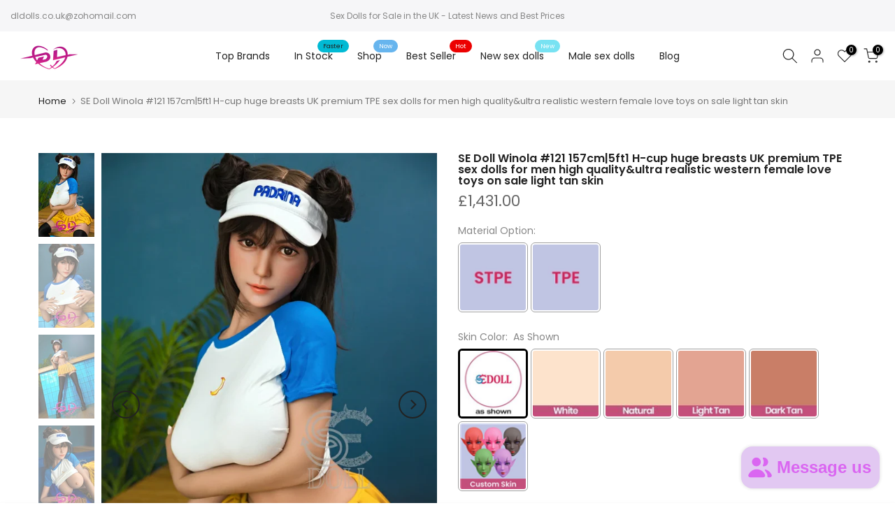

--- FILE ---
content_type: text/html; charset=utf-8
request_url: https://www.dldolls.co.uk/products/se-doll-121-winola
body_size: 42519
content:
<!doctype html><html class="t4sp-theme t4s-wrapper__full_width rtl_false swatch_color_style_2 pr_border_style_1 pr_img_effect_2 enable_eff_img1_true badge_shape_1 css_for_wis_app_true shadow_round_img_false t4s-header__inline is-remove-unavai-2 t4_compare_true t4s-cart-count-0 t4s-pr-ellipsis-false
 no-js" lang="en">
  <head>
    <meta charset="utf-8">
    <meta http-equiv="X-UA-Compatible" content="IE=edge">
    <meta name="viewport" content="width=device-width, initial-scale=1, height=device-height, minimum-scale=1.0, maximum-scale=1.0">
    <meta name="theme-color" content="#fff">
    <link rel="canonical" href="https://www.dldolls.co.uk/products/se-doll-121-winola">
    <link rel="preconnect" href="https://cdn.shopify.com" crossorigin><title>Winola #121 SE Doll 157cm|5ft1 H-cup UK Realistic TPE Sex Dolls For Men &ndash; dldolls.co.uk</title>
    <meta name="description" content="Descriptions of SE Dolls #121 Winola The SE Doll Winola #121 157cm|5ft1 H-cup doll is a premium, ultra-realistic TPE sex doll for men. It features a light tan skin tone and is highly durable and lifelike, designed to bring its user a realistic and enjoyable experience. This high-quality doll is also on sale and a great"><meta name="keywords" content="SE Doll Winola #121 157cm|5ft1 H-cup huge breasts UK premium TPE sex dolls for men high quality&amp;ultra realistic western female love toys on sale light tan skin, dldolls.co.uk, www.dldolls.co.uk"/><meta name="author" content="Dldolls UK">

<meta property="og:site_name" content="dldolls.co.uk">
<meta property="og:url" content="https://www.dldolls.co.uk/products/se-doll-121-winola">
<meta property="og:title" content="Winola #121 SE Doll 157cm|5ft1 H-cup UK Realistic TPE Sex Dolls For Men">
<meta property="og:type" content="product">
<meta property="og:description" content="Descriptions of SE Dolls #121 Winola The SE Doll Winola #121 157cm|5ft1 H-cup doll is a premium, ultra-realistic TPE sex doll for men. It features a light tan skin tone and is highly durable and lifelike, designed to bring its user a realistic and enjoyable experience. This high-quality doll is also on sale and a great"><meta property="og:image" content="http://www.dldolls.co.uk/cdn/shop/files/sedoll-121-windola_8.webp?v=1699947076">
  <meta property="og:image:secure_url" content="https://www.dldolls.co.uk/cdn/shop/files/sedoll-121-windola_8.webp?v=1699947076">
  <meta property="og:image:width" content="800">
  <meta property="og:image:height" content="1200"><meta property="og:price:amount" content="1,431.00">
  <meta property="og:price:currency" content="GBP"><meta name="twitter:site" content="@pikasdf197079"><meta name="twitter:card" content="summary_large_image">
<meta name="twitter:title" content="Winola #121 SE Doll 157cm|5ft1 H-cup UK Realistic TPE Sex Dolls For Men">
<meta name="twitter:description" content="Descriptions of SE Dolls #121 Winola The SE Doll Winola #121 157cm|5ft1 H-cup doll is a premium, ultra-realistic TPE sex doll for men. It features a light tan skin tone and is highly durable and lifelike, designed to bring its user a realistic and enjoyable experience. This high-quality doll is also on sale and a great"><script src="//www.dldolls.co.uk/cdn/shop/t/3/assets/lazysizes.min.js?v=86244101074946284761695001408" async="async"></script>
    <script src="//www.dldolls.co.uk/cdn/shop/t/3/assets/global.min.js?v=57276090914574864761695001407" defer="defer"></script>
    <script>window.performance && window.performance.mark && window.performance.mark('shopify.content_for_header.start');</script><meta id="shopify-digital-wallet" name="shopify-digital-wallet" content="/77756170576/digital_wallets/dialog">
<meta name="shopify-checkout-api-token" content="5135a032c947267174a226db7de4e22a">
<meta id="in-context-paypal-metadata" data-shop-id="77756170576" data-venmo-supported="false" data-environment="production" data-locale="en_US" data-paypal-v4="true" data-currency="GBP">
<link rel="alternate" type="application/json+oembed" href="https://www.dldolls.co.uk/products/se-doll-121-winola.oembed">
<script async="async" src="/checkouts/internal/preloads.js?locale=en-GB"></script>
<script id="shopify-features" type="application/json">{"accessToken":"5135a032c947267174a226db7de4e22a","betas":["rich-media-storefront-analytics"],"domain":"www.dldolls.co.uk","predictiveSearch":true,"shopId":77756170576,"locale":"en"}</script>
<script>var Shopify = Shopify || {};
Shopify.shop = "0edd3e-2.myshopify.com";
Shopify.locale = "en";
Shopify.currency = {"active":"GBP","rate":"1.0"};
Shopify.country = "GB";
Shopify.theme = {"name":"Kalles v4.2.1 official","id":153115918672,"schema_name":"Kalles","schema_version":"4.2.0","theme_store_id":null,"role":"main"};
Shopify.theme.handle = "null";
Shopify.theme.style = {"id":null,"handle":null};
Shopify.cdnHost = "www.dldolls.co.uk/cdn";
Shopify.routes = Shopify.routes || {};
Shopify.routes.root = "/";</script>
<script type="module">!function(o){(o.Shopify=o.Shopify||{}).modules=!0}(window);</script>
<script>!function(o){function n(){var o=[];function n(){o.push(Array.prototype.slice.apply(arguments))}return n.q=o,n}var t=o.Shopify=o.Shopify||{};t.loadFeatures=n(),t.autoloadFeatures=n()}(window);</script>
<script id="shop-js-analytics" type="application/json">{"pageType":"product"}</script>
<script defer="defer" async type="module" src="//www.dldolls.co.uk/cdn/shopifycloud/shop-js/modules/v2/client.init-shop-cart-sync_BdyHc3Nr.en.esm.js"></script>
<script defer="defer" async type="module" src="//www.dldolls.co.uk/cdn/shopifycloud/shop-js/modules/v2/chunk.common_Daul8nwZ.esm.js"></script>
<script type="module">
  await import("//www.dldolls.co.uk/cdn/shopifycloud/shop-js/modules/v2/client.init-shop-cart-sync_BdyHc3Nr.en.esm.js");
await import("//www.dldolls.co.uk/cdn/shopifycloud/shop-js/modules/v2/chunk.common_Daul8nwZ.esm.js");

  window.Shopify.SignInWithShop?.initShopCartSync?.({"fedCMEnabled":true,"windoidEnabled":true});

</script>
<script>(function() {
  var isLoaded = false;
  function asyncLoad() {
    if (isLoaded) return;
    isLoaded = true;
    var urls = ["\/\/cdn.shopify.com\/proxy\/43d242209d0b13e7f839f6f1d7cfe5331f27a58ac19dfcde79ffc901853889fd\/api.goaffpro.com\/loader.js?shop=0edd3e-2.myshopify.com\u0026sp-cache-control=cHVibGljLCBtYXgtYWdlPTkwMA"];
    for (var i = 0; i < urls.length; i++) {
      var s = document.createElement('script');
      s.type = 'text/javascript';
      s.async = true;
      s.src = urls[i];
      var x = document.getElementsByTagName('script')[0];
      x.parentNode.insertBefore(s, x);
    }
  };
  if(window.attachEvent) {
    window.attachEvent('onload', asyncLoad);
  } else {
    window.addEventListener('load', asyncLoad, false);
  }
})();</script>
<script id="__st">var __st={"a":77756170576,"offset":0,"reqid":"3d31684e-2d7b-4697-b666-c1fa10e1b42b-1768948584","pageurl":"www.dldolls.co.uk\/products\/se-doll-121-winola","u":"8ee358a48ccf","p":"product","rtyp":"product","rid":8708894425424};</script>
<script>window.ShopifyPaypalV4VisibilityTracking = true;</script>
<script id="captcha-bootstrap">!function(){'use strict';const t='contact',e='account',n='new_comment',o=[[t,t],['blogs',n],['comments',n],[t,'customer']],c=[[e,'customer_login'],[e,'guest_login'],[e,'recover_customer_password'],[e,'create_customer']],r=t=>t.map((([t,e])=>`form[action*='/${t}']:not([data-nocaptcha='true']) input[name='form_type'][value='${e}']`)).join(','),a=t=>()=>t?[...document.querySelectorAll(t)].map((t=>t.form)):[];function s(){const t=[...o],e=r(t);return a(e)}const i='password',u='form_key',d=['recaptcha-v3-token','g-recaptcha-response','h-captcha-response',i],f=()=>{try{return window.sessionStorage}catch{return}},m='__shopify_v',_=t=>t.elements[u];function p(t,e,n=!1){try{const o=window.sessionStorage,c=JSON.parse(o.getItem(e)),{data:r}=function(t){const{data:e,action:n}=t;return t[m]||n?{data:e,action:n}:{data:t,action:n}}(c);for(const[e,n]of Object.entries(r))t.elements[e]&&(t.elements[e].value=n);n&&o.removeItem(e)}catch(o){console.error('form repopulation failed',{error:o})}}const l='form_type',E='cptcha';function T(t){t.dataset[E]=!0}const w=window,h=w.document,L='Shopify',v='ce_forms',y='captcha';let A=!1;((t,e)=>{const n=(g='f06e6c50-85a8-45c8-87d0-21a2b65856fe',I='https://cdn.shopify.com/shopifycloud/storefront-forms-hcaptcha/ce_storefront_forms_captcha_hcaptcha.v1.5.2.iife.js',D={infoText:'Protected by hCaptcha',privacyText:'Privacy',termsText:'Terms'},(t,e,n)=>{const o=w[L][v],c=o.bindForm;if(c)return c(t,g,e,D).then(n);var r;o.q.push([[t,g,e,D],n]),r=I,A||(h.body.append(Object.assign(h.createElement('script'),{id:'captcha-provider',async:!0,src:r})),A=!0)});var g,I,D;w[L]=w[L]||{},w[L][v]=w[L][v]||{},w[L][v].q=[],w[L][y]=w[L][y]||{},w[L][y].protect=function(t,e){n(t,void 0,e),T(t)},Object.freeze(w[L][y]),function(t,e,n,w,h,L){const[v,y,A,g]=function(t,e,n){const i=e?o:[],u=t?c:[],d=[...i,...u],f=r(d),m=r(i),_=r(d.filter((([t,e])=>n.includes(e))));return[a(f),a(m),a(_),s()]}(w,h,L),I=t=>{const e=t.target;return e instanceof HTMLFormElement?e:e&&e.form},D=t=>v().includes(t);t.addEventListener('submit',(t=>{const e=I(t);if(!e)return;const n=D(e)&&!e.dataset.hcaptchaBound&&!e.dataset.recaptchaBound,o=_(e),c=g().includes(e)&&(!o||!o.value);(n||c)&&t.preventDefault(),c&&!n&&(function(t){try{if(!f())return;!function(t){const e=f();if(!e)return;const n=_(t);if(!n)return;const o=n.value;o&&e.removeItem(o)}(t);const e=Array.from(Array(32),(()=>Math.random().toString(36)[2])).join('');!function(t,e){_(t)||t.append(Object.assign(document.createElement('input'),{type:'hidden',name:u})),t.elements[u].value=e}(t,e),function(t,e){const n=f();if(!n)return;const o=[...t.querySelectorAll(`input[type='${i}']`)].map((({name:t})=>t)),c=[...d,...o],r={};for(const[a,s]of new FormData(t).entries())c.includes(a)||(r[a]=s);n.setItem(e,JSON.stringify({[m]:1,action:t.action,data:r}))}(t,e)}catch(e){console.error('failed to persist form',e)}}(e),e.submit())}));const S=(t,e)=>{t&&!t.dataset[E]&&(n(t,e.some((e=>e===t))),T(t))};for(const o of['focusin','change'])t.addEventListener(o,(t=>{const e=I(t);D(e)&&S(e,y())}));const B=e.get('form_key'),M=e.get(l),P=B&&M;t.addEventListener('DOMContentLoaded',(()=>{const t=y();if(P)for(const e of t)e.elements[l].value===M&&p(e,B);[...new Set([...A(),...v().filter((t=>'true'===t.dataset.shopifyCaptcha))])].forEach((e=>S(e,t)))}))}(h,new URLSearchParams(w.location.search),n,t,e,['guest_login'])})(!0,!0)}();</script>
<script integrity="sha256-4kQ18oKyAcykRKYeNunJcIwy7WH5gtpwJnB7kiuLZ1E=" data-source-attribution="shopify.loadfeatures" defer="defer" src="//www.dldolls.co.uk/cdn/shopifycloud/storefront/assets/storefront/load_feature-a0a9edcb.js" crossorigin="anonymous"></script>
<script data-source-attribution="shopify.dynamic_checkout.dynamic.init">var Shopify=Shopify||{};Shopify.PaymentButton=Shopify.PaymentButton||{isStorefrontPortableWallets:!0,init:function(){window.Shopify.PaymentButton.init=function(){};var t=document.createElement("script");t.src="https://www.dldolls.co.uk/cdn/shopifycloud/portable-wallets/latest/portable-wallets.en.js",t.type="module",document.head.appendChild(t)}};
</script>
<script data-source-attribution="shopify.dynamic_checkout.buyer_consent">
  function portableWalletsHideBuyerConsent(e){var t=document.getElementById("shopify-buyer-consent"),n=document.getElementById("shopify-subscription-policy-button");t&&n&&(t.classList.add("hidden"),t.setAttribute("aria-hidden","true"),n.removeEventListener("click",e))}function portableWalletsShowBuyerConsent(e){var t=document.getElementById("shopify-buyer-consent"),n=document.getElementById("shopify-subscription-policy-button");t&&n&&(t.classList.remove("hidden"),t.removeAttribute("aria-hidden"),n.addEventListener("click",e))}window.Shopify?.PaymentButton&&(window.Shopify.PaymentButton.hideBuyerConsent=portableWalletsHideBuyerConsent,window.Shopify.PaymentButton.showBuyerConsent=portableWalletsShowBuyerConsent);
</script>
<script data-source-attribution="shopify.dynamic_checkout.cart.bootstrap">document.addEventListener("DOMContentLoaded",(function(){function t(){return document.querySelector("shopify-accelerated-checkout-cart, shopify-accelerated-checkout")}if(t())Shopify.PaymentButton.init();else{new MutationObserver((function(e,n){t()&&(Shopify.PaymentButton.init(),n.disconnect())})).observe(document.body,{childList:!0,subtree:!0})}}));
</script>
<link id="shopify-accelerated-checkout-styles" rel="stylesheet" media="screen" href="https://www.dldolls.co.uk/cdn/shopifycloud/portable-wallets/latest/accelerated-checkout-backwards-compat.css" crossorigin="anonymous">
<style id="shopify-accelerated-checkout-cart">
        #shopify-buyer-consent {
  margin-top: 1em;
  display: inline-block;
  width: 100%;
}

#shopify-buyer-consent.hidden {
  display: none;
}

#shopify-subscription-policy-button {
  background: none;
  border: none;
  padding: 0;
  text-decoration: underline;
  font-size: inherit;
  cursor: pointer;
}

#shopify-subscription-policy-button::before {
  box-shadow: none;
}

      </style>

<script>window.performance && window.performance.mark && window.performance.mark('shopify.content_for_header.end');</script>
<link rel="preconnect" href="https://fonts.googleapis.com">
    <link rel="preconnect" href="https://fonts.gstatic.com" crossorigin><link rel="stylesheet" href="https://fonts.googleapis.com/css?family=Poppins:300,300i,400,400i,500,500i,600,600i,700,700i,800,800i|Libre+Baskerville:300,300i,400,400i,500,500i,600,600i,700,700i,800,800i&display=swap" media="print" onload="this.media='all'"><link href="//www.dldolls.co.uk/cdn/shop/t/3/assets/base.css?v=158697786134452625461734141725" rel="stylesheet" type="text/css" media="all" /><style data-shopify>:root {
        
         /* CSS Variables */
        --wrapper-mw      : 1420px;
        --font-family-1   : Poppins;
        --font-family-2   : Poppins;
        --font-family-3   : Libre Baskerville;
        --font-body-family   : Poppins;
        --font-heading-family: Poppins;
       
        
        --t4s-success-color       : #428445;
        --t4s-success-color-rgb   : 66, 132, 69;
        --t4s-warning-color       : #e0b252;
        --t4s-warning-color-rgb   : 224, 178, 82;
        --t4s-error-color         : #EB001B;
        --t4s-error-color-rgb     : 235, 0, 27;
        --t4s-light-color         : #ffffff;
        --t4s-dark-color          : #222222;
        --t4s-highlight-color     : #ec0101;
        --t4s-tooltip-background  : #383838;
        --t4s-tooltip-color       : #fff;
        --primary-sw-color        : #333;
        --primary-sw-color-rgb    : 51, 51, 51;
        --border-sw-color         : #ddd;
        --secondary-sw-color      : #878787;
        --primary-price-color     : #ec0101;
        --secondary-price-color   : #878787;
        
        --t4s-body-background     : #fff;
        --text-color              : #878787;
        --text-color-rgb          : 135, 135, 135;
        --heading-color           : #222222;
        --accent-color            : #56cfe1;
        --accent-color-rgb        : 86, 207, 225;
        --accent-color-darken     : #23b2c7;
        --accent-color-hover      : var(--accent-color-darken);
        --secondary-color         : #222;
        --secondary-color-rgb     : 34, 34, 34;
        --link-color              : #878787;
        --link-color-hover        : #56cfe1;
        --border-color            : #ddd;
        --border-color-rgb        : 221, 221, 221;
        --border-primary-color    : #333;
        --button-background       : #222;
        --button-color            : #fff;
        --button-background-hover : #56cfe1;
        --button-color-hover      : #fff;

        --sale-badge-background    : #ff4e00;
        --sale-badge-color         : #fff;
        --new-badge-background     : #109533;
        --new-badge-color          : #fff;
        --preorder-badge-background: #0774d7;
        --preorder-badge-color     : #fff;
        --soldout-badge-background : #999999;
        --soldout-badge-color      : #fff;
        --custom-badge-background  : #00A500;
        --custom-badge-color       : #fff;/* Shopify related variables */
        --payment-terms-background-color: ;
        
        --lz-background: #f5f5f5;
        --lz-img: url("//www.dldolls.co.uk/cdn/shop/t/3/assets/t4s_loader.svg?v=21452843680654493511695001454");}

    html {
      font-size: 62.5%;
      height: 100%;
    }

    body {
      margin: 0;
      overflow-x: hidden;
      font-size:14px;
      letter-spacing: 0px;
      color: var(--text-color);
      font-family: var(--font-body-family);
      line-height: 1.7;
      font-weight: 400;
      -webkit-font-smoothing: auto;
      -moz-osx-font-smoothing: auto;
    }
    /*
    @media screen and (min-width: 750px) {
      body {
        font-size: 1.6rem;
      }
    }
    */

    h1, h2, h3, h4, h5, h6, .t4s_as_title {
      color: var(--heading-color);
      font-family: var(--font-heading-family);
      line-height: 1.4;
      font-weight: 600;
      letter-spacing: 0px;
    }
    h1 { font-size: 37px }
    h2 { font-size: 29px }
    h3 { font-size: 23px }
    h4 { font-size: 18px }
    h5 { font-size: 17px }
    h6 { font-size: 15.5px }
    a,.t4s_as_link {
      /* font-family: var(--font-link-family); */
      color: var(--link-color);
    }
    a:hover,.t4s_as_link:hover {
      color: var(--link-color-hover);
    }
    button,
    input,
    optgroup,
    select,
    textarea {
      border-color: var(--border-color);
    }
    .t4s_as_button,
    button,
    input[type="button"]:not(.t4s-btn),
    input[type="reset"],
    input[type="submit"]:not(.t4s-btn) {
      font-family: var(--font-button-family);
      color: var(--button-color);
      background-color: var(--button-background);
      border-color: var(--button-background);
    }
    .t4s_as_button:hover,
    button:hover,
    input[type="button"]:not(.t4s-btn):hover, 
    input[type="reset"]:hover,
    input[type="submit"]:not(.t4s-btn):hover  {
      color: var(--button-color-hover);
      background-color: var(--button-background-hover);
      border-color: var(--button-background-hover);
    }
    
    .t4s-cp,.t4s-color-accent { color : var(--accent-color) }.t4s-ct,.t4s-color-text { color : var(--text-color) }.t4s-ch,.t4ss-color-heading { color : var(--heading-color) }.t4s-csecondary { color : var(--secondary-color) }
    
    .t4s-fnt-fm-1 {
      font-family: var(--font-family-1) !important;
    }
    .t4s-fnt-fm-2 {
      font-family: var(--font-family-2) !important;
    }
    .t4s-fnt-fm-3 {
      font-family: var(--font-family-3) !important;
    }
    .t4s-cr {
        color: var(--t4s-highlight-color);
    }
    .t4s-price__sale { color: var(--primary-price-color); }.t4s-fix-overflow.t4s-row { max-width: 100vw;margin-left: auto;margin-right: auto;}.lazyloadt4s-opt {opacity: 1 !important;transition: opacity 0s, transform 1s !important;}.t4s-d-block {display: block;}.t4s-d-none {display: none;}@media (min-width: 768px) {.t4s-d-md-block {display: block;}.t4s-d-md-none {display: none; }}@media (min-width: 1025px) {.t4s-d-lg-block {display: block;}.t4s-d-lg-none {display: none; }}</style><script>
  const isBehaviorSmooth = 'scrollBehavior' in document.documentElement.style && getComputedStyle(document.documentElement).scrollBehavior === 'smooth';
  const t4sXMLHttpRequest = window.XMLHttpRequest, documentElementT4s = document.documentElement; documentElementT4s.className = documentElementT4s.className.replace('no-js', 'js');function loadImageT4s(_this) { _this.classList.add('lazyloadt4sed')};(function() { const matchMediaHoverT4s = (window.matchMedia('(-moz-touch-enabled: 1), (hover: none)')).matches; documentElementT4s.className += ((window.CSS && window.CSS.supports('(position: sticky) or (position: -webkit-sticky)')) ? ' t4sp-sticky' : ' t4sp-no-sticky'); documentElementT4s.className += matchMediaHoverT4s ? ' t4sp-no-hover' : ' t4sp-hover'; window.onpageshow = function() { if (performance.navigation.type === 2) {document.dispatchEvent(new CustomEvent('cart:refresh'))} }; if (!matchMediaHoverT4s && window.width > 1024) { document.addEventListener('mousemove', function(evt) { documentElementT4s.classList.replace('t4sp-no-hover','t4sp-hover'); document.dispatchEvent(new CustomEvent('theme:hover')); }, {once : true} ); } }());</script><meta name="google-site-verification" content="uKWCg2XYsnBCuQR46Y3WxH-r0SqAkoU8AD8eWI4Q4P4" />
  <!-- BEGIN app block: shopify://apps/vo-product-options/blocks/embed-block/430cbd7b-bd20-4c16-ba41-db6f4c645164 --><script>var bcpo_product={"id":8708894425424,"title":"SE Doll Winola #121 157cm|5ft1 H-cup huge breasts UK premium TPE sex dolls for men high quality\u0026ultra realistic western female love toys on sale light tan skin","handle":"se-doll-121-winola","description":"\u003ch2\u003eDescriptions of SE Dolls #121 Winola\u003c\/h2\u003e\n\u003cp\u003eThe SE Doll Winola #121 157cm|5ft1 H-cup doll is a premium, ultra-realistic TPE sex doll for men. It features a light tan skin tone and is highly durable and lifelike, designed to bring its user a realistic and enjoyable experience. This high-quality doll is also on sale and a great option for those seeking a realistic western female-style love toy.\u003c\/p\u003e\n\u003ch2\u003eDetails of Real SE Doll #121 Winola\u003c\/h2\u003e\n\u003cp\u003e\u003cimg alt=\"life size sex dolls Winola\" src=\"https:\/\/cdn.shopify.com\/s\/files\/1\/0777\/5617\/0576\/files\/se-doll-121_2.webp?v=1699946927\"\u003e\u003c\/p\u003e\n\u003cp\u003e\u003cimg alt=\"real life love toys Winola\" src=\"https:\/\/cdn.shopify.com\/s\/files\/1\/0777\/5617\/0576\/files\/se-doll-121_4.webp?v=1699946943\"\u003e\u003c\/p\u003e\n\u003cp\u003e\u003cimg alt=\"big breasts sex toy Winola\" src=\"https:\/\/cdn.shopify.com\/s\/files\/1\/0777\/5617\/0576\/files\/se-doll-121_3.webp?v=1699946954\"\u003e\u003c\/p\u003e\n\u003cp\u003e\u003cimg alt=\"buy sex dolls Winola\" src=\"https:\/\/cdn.shopify.com\/s\/files\/1\/0777\/5617\/0576\/files\/se-doll-121_1.webp?v=1699946913\"\u003e\u003c\/p\u003e\n\u003ch3\u003eSpecifications of Adult SE Doll #121 Winola\u003c\/h3\u003e\n\u003cp\u003eHead SE#121\u003cbr\u003eName: Winola\u003cbr\u003eSkin color：light tan\u003cbr\u003eHeight 157cm | 5ft1\u003cbr\u003eUpper bust 88cm | 34.65 in\u003cbr\u003eUnder bust 62cm | 24.40 in\u003cbr\u003eCup 28H\u003cbr\u003eWaist 56cm | 22 in \u003cbr\u003eHip 97cm | 38.18 in \u003cbr\u003eShoulder 32cm | 12.60 in\u003cbr\u003eOral depth 15cm | 5.9 in \u003cbr\u003eVagina depth 17cm | 6.6 in\u003cbr\u003eAnus depth 17cm | 6.6 in \u003cbr\u003eFoot length 21cm | 8.2 in\u003cbr\u003eNet Weight 35kg | 77.2 lbs \u003cbr\u003ePacking size 153*40*30cm\u003c\/p\u003e","published_at":"2023-11-14T11:22:42Z","created_at":"2023-11-14T07:22:21Z","vendor":"sedoll-tpe","type":"","tags":[],"price":143100,"price_min":143100,"price_max":143100,"available":true,"price_varies":false,"compare_at_price":null,"compare_at_price_min":0,"compare_at_price_max":0,"compare_at_price_varies":false,"variants":[{"id":47603495993680,"title":"Default Title","option1":"Default Title","option2":null,"option3":null,"sku":"SED243","requires_shipping":true,"taxable":false,"featured_image":null,"available":true,"name":"SE Doll Winola #121 157cm|5ft1 H-cup huge breasts UK premium TPE sex dolls for men high quality\u0026ultra realistic western female love toys on sale light tan skin","public_title":null,"options":["Default Title"],"price":143100,"weight":35017,"compare_at_price":null,"inventory_management":null,"barcode":"","requires_selling_plan":false,"selling_plan_allocations":[]}],"images":["\/\/www.dldolls.co.uk\/cdn\/shop\/files\/sedoll-121-windola_8.webp?v=1699947076","\/\/www.dldolls.co.uk\/cdn\/shop\/files\/sedoll-121-windola_5.webp?v=1699947076","\/\/www.dldolls.co.uk\/cdn\/shop\/files\/sedoll-121-windola_6.webp?v=1699947076","\/\/www.dldolls.co.uk\/cdn\/shop\/files\/sedoll-121-windola_2.webp?v=1699947076","\/\/www.dldolls.co.uk\/cdn\/shop\/files\/sedoll-121-windola_7.webp?v=1699947076","\/\/www.dldolls.co.uk\/cdn\/shop\/files\/sedoll-121-windola_4.webp?v=1699947076","\/\/www.dldolls.co.uk\/cdn\/shop\/files\/sedoll-121-windola_3.webp?v=1699947076","\/\/www.dldolls.co.uk\/cdn\/shop\/files\/sedoll-121-windola_1.webp?v=1699947076","\/\/www.dldolls.co.uk\/cdn\/shop\/files\/sedoll-121-windola_10.webp?v=1699947076","\/\/www.dldolls.co.uk\/cdn\/shop\/files\/sedoll-121-windola_9.webp?v=1699947076"],"featured_image":"\/\/www.dldolls.co.uk\/cdn\/shop\/files\/sedoll-121-windola_8.webp?v=1699947076","options":["Title"],"media":[{"alt":"realistic sex dolls sedoll#121","id":45355464819024,"position":1,"preview_image":{"aspect_ratio":0.667,"height":1200,"width":800,"src":"\/\/www.dldolls.co.uk\/cdn\/shop\/files\/sedoll-121-windola_8.webp?v=1699947076"},"aspect_ratio":0.667,"height":1200,"media_type":"image","src":"\/\/www.dldolls.co.uk\/cdn\/shop\/files\/sedoll-121-windola_8.webp?v=1699947076","width":800},{"alt":"lifelike sex toys sedoll#121","id":45355464720720,"position":2,"preview_image":{"aspect_ratio":0.667,"height":1200,"width":800,"src":"\/\/www.dldolls.co.uk\/cdn\/shop\/files\/sedoll-121-windola_5.webp?v=1699947076"},"aspect_ratio":0.667,"height":1200,"media_type":"image","src":"\/\/www.dldolls.co.uk\/cdn\/shop\/files\/sedoll-121-windola_5.webp?v=1699947076","width":800},{"alt":"buy sex doll sedoll#121","id":45355464753488,"position":3,"preview_image":{"aspect_ratio":0.667,"height":1200,"width":800,"src":"\/\/www.dldolls.co.uk\/cdn\/shop\/files\/sedoll-121-windola_6.webp?v=1699947076"},"aspect_ratio":0.667,"height":1200,"media_type":"image","src":"\/\/www.dldolls.co.uk\/cdn\/shop\/files\/sedoll-121-windola_6.webp?v=1699947076","width":800},{"alt":"TPE love doll sedoll#121","id":45355464622416,"position":4,"preview_image":{"aspect_ratio":0.667,"height":1200,"width":800,"src":"\/\/www.dldolls.co.uk\/cdn\/shop\/files\/sedoll-121-windola_2.webp?v=1699947076"},"aspect_ratio":0.667,"height":1200,"media_type":"image","src":"\/\/www.dldolls.co.uk\/cdn\/shop\/files\/sedoll-121-windola_2.webp?v=1699947076","width":800},{"alt":"female sex dolls sedoll#121","id":45355464786256,"position":5,"preview_image":{"aspect_ratio":0.667,"height":1200,"width":800,"src":"\/\/www.dldolls.co.uk\/cdn\/shop\/files\/sedoll-121-windola_7.webp?v=1699947076"},"aspect_ratio":0.667,"height":1200,"media_type":"image","src":"\/\/www.dldolls.co.uk\/cdn\/shop\/files\/sedoll-121-windola_7.webp?v=1699947076","width":800},{"alt":"real doll uk sedoll#121","id":45355464687952,"position":6,"preview_image":{"aspect_ratio":0.667,"height":1200,"width":800,"src":"\/\/www.dldolls.co.uk\/cdn\/shop\/files\/sedoll-121-windola_4.webp?v=1699947076"},"aspect_ratio":0.667,"height":1200,"media_type":"image","src":"\/\/www.dldolls.co.uk\/cdn\/shop\/files\/sedoll-121-windola_4.webp?v=1699947076","width":800},{"alt":"buy sex dolls sedoll#121","id":45355464655184,"position":7,"preview_image":{"aspect_ratio":0.667,"height":1200,"width":800,"src":"\/\/www.dldolls.co.uk\/cdn\/shop\/files\/sedoll-121-windola_3.webp?v=1699947076"},"aspect_ratio":0.667,"height":1200,"media_type":"image","src":"\/\/www.dldolls.co.uk\/cdn\/shop\/files\/sedoll-121-windola_3.webp?v=1699947076","width":800},{"alt":"sex doll shop sedoll#121","id":45355464589648,"position":8,"preview_image":{"aspect_ratio":0.667,"height":1200,"width":800,"src":"\/\/www.dldolls.co.uk\/cdn\/shop\/files\/sedoll-121-windola_1.webp?v=1699947076"},"aspect_ratio":0.667,"height":1200,"media_type":"image","src":"\/\/www.dldolls.co.uk\/cdn\/shop\/files\/sedoll-121-windola_1.webp?v=1699947076","width":800},{"alt":"best love toy sedoll#121","id":45355464884560,"position":9,"preview_image":{"aspect_ratio":0.667,"height":1200,"width":800,"src":"\/\/www.dldolls.co.uk\/cdn\/shop\/files\/sedoll-121-windola_10.webp?v=1699947076"},"aspect_ratio":0.667,"height":1200,"media_type":"image","src":"\/\/www.dldolls.co.uk\/cdn\/shop\/files\/sedoll-121-windola_10.webp?v=1699947076","width":800},{"alt":"naked real toys sedoll#121","id":45355464851792,"position":10,"preview_image":{"aspect_ratio":0.667,"height":1200,"width":800,"src":"\/\/www.dldolls.co.uk\/cdn\/shop\/files\/sedoll-121-windola_9.webp?v=1699947076"},"aspect_ratio":0.667,"height":1200,"media_type":"image","src":"\/\/www.dldolls.co.uk\/cdn\/shop\/files\/sedoll-121-windola_9.webp?v=1699947076","width":800}],"requires_selling_plan":false,"selling_plan_groups":[],"content":"\u003ch2\u003eDescriptions of SE Dolls #121 Winola\u003c\/h2\u003e\n\u003cp\u003eThe SE Doll Winola #121 157cm|5ft1 H-cup doll is a premium, ultra-realistic TPE sex doll for men. It features a light tan skin tone and is highly durable and lifelike, designed to bring its user a realistic and enjoyable experience. This high-quality doll is also on sale and a great option for those seeking a realistic western female-style love toy.\u003c\/p\u003e\n\u003ch2\u003eDetails of Real SE Doll #121 Winola\u003c\/h2\u003e\n\u003cp\u003e\u003cimg alt=\"life size sex dolls Winola\" src=\"https:\/\/cdn.shopify.com\/s\/files\/1\/0777\/5617\/0576\/files\/se-doll-121_2.webp?v=1699946927\"\u003e\u003c\/p\u003e\n\u003cp\u003e\u003cimg alt=\"real life love toys Winola\" src=\"https:\/\/cdn.shopify.com\/s\/files\/1\/0777\/5617\/0576\/files\/se-doll-121_4.webp?v=1699946943\"\u003e\u003c\/p\u003e\n\u003cp\u003e\u003cimg alt=\"big breasts sex toy Winola\" src=\"https:\/\/cdn.shopify.com\/s\/files\/1\/0777\/5617\/0576\/files\/se-doll-121_3.webp?v=1699946954\"\u003e\u003c\/p\u003e\n\u003cp\u003e\u003cimg alt=\"buy sex dolls Winola\" src=\"https:\/\/cdn.shopify.com\/s\/files\/1\/0777\/5617\/0576\/files\/se-doll-121_1.webp?v=1699946913\"\u003e\u003c\/p\u003e\n\u003ch3\u003eSpecifications of Adult SE Doll #121 Winola\u003c\/h3\u003e\n\u003cp\u003eHead SE#121\u003cbr\u003eName: Winola\u003cbr\u003eSkin color：light tan\u003cbr\u003eHeight 157cm | 5ft1\u003cbr\u003eUpper bust 88cm | 34.65 in\u003cbr\u003eUnder bust 62cm | 24.40 in\u003cbr\u003eCup 28H\u003cbr\u003eWaist 56cm | 22 in \u003cbr\u003eHip 97cm | 38.18 in \u003cbr\u003eShoulder 32cm | 12.60 in\u003cbr\u003eOral depth 15cm | 5.9 in \u003cbr\u003eVagina depth 17cm | 6.6 in\u003cbr\u003eAnus depth 17cm | 6.6 in \u003cbr\u003eFoot length 21cm | 8.2 in\u003cbr\u003eNet Weight 35kg | 77.2 lbs \u003cbr\u003ePacking size 153*40*30cm\u003c\/p\u003e"}; bcpo_product.options_with_values = [{"name":"Title","position":1,"values":["Default Title"]}]; var bcpo_data={"product_id":"9639653409104","virtual_options":[{"title":"Material Option","type":"images","unique":"_t7gjimmb4","preselect_value":"","conditional_option":"","conditional_value":"","multiselect_operator":"","multiselect_number":"","required":"on","values":[{"key":"S-TPE","price":"100","value":"https://d17fzo7x83uajt.cloudfront.net/eyJidWNrZXQiOiJiY3BvIiwia2V5IjoiMGVkZDNlLTIubXlzaG9waWZ5LmNvbS84NjcxMzc2NTM5OTg0LVNUUEVPcHRpb24uanBnIiwiZWRpdHMiOnsicmVzaXplIjp7IndpZHRoIjoyMDAsImZpdCI6ImNvbnRhaW4ifX19"},{"key":"TPE","price":"","value":"https://d17fzo7x83uajt.cloudfront.net/eyJidWNrZXQiOiJiY3BvIiwia2V5IjoiMGVkZDNlLTIubXlzaG9waWZ5LmNvbS84NjcxMzc2NTM5OTg0LVRQRS5qcGciLCJlZGl0cyI6eyJyZXNpemUiOnsid2lkdGgiOjIwMCwiZml0IjoiY29udGFpbiJ9fX0="}]},{"title":"Skin Color","type":"images","unique":"_t7usng1ip","preselect_value":"As Shown","conditional_option":"","conditional_value":"","multiselect_operator":"","multiselect_number":"","required":"on","values":[{"key":"As Shown","price":"","value":"https://d17fzo7x83uajt.cloudfront.net/eyJidWNrZXQiOiJiY3BvIiwia2V5IjoiMGVkZDNlLTIubXlzaG9waWZ5LmNvbS85MjM5MzcxMzgzMTIwLWFzc2hvd24uanBnIiwiZWRpdHMiOnsicmVzaXplIjp7IndpZHRoIjoyMDAsImZpdCI6ImNvbnRhaW4ifX19"},{"key":"White","price":"","value":"https://d17fzo7x83uajt.cloudfront.net/eyJidWNrZXQiOiJiY3BvIiwia2V5IjoiMGVkZDNlLTIubXlzaG9waWZ5LmNvbS85MjM5MzcxMzgzMTIwLVNraW5jb2xvcndoaXRlLmpwZyIsImVkaXRzIjp7InJlc2l6ZSI6eyJ3aWR0aCI6MjAwLCJmaXQiOiJjb250YWluIn19fQ=="},{"key":"Natural","price":"","value":"https://d17fzo7x83uajt.cloudfront.net/eyJidWNrZXQiOiJiY3BvIiwia2V5IjoiMGVkZDNlLTIubXlzaG9waWZ5LmNvbS85MjM5MzcxMzgzMTIwLVNraW5jb2xvcm5hdHVyYWwuanBnIiwiZWRpdHMiOnsicmVzaXplIjp7IndpZHRoIjoyMDAsImZpdCI6ImNvbnRhaW4ifX19"},{"key":"Light Tan","price":"","value":"https://d17fzo7x83uajt.cloudfront.net/eyJidWNrZXQiOiJiY3BvIiwia2V5IjoiMGVkZDNlLTIubXlzaG9waWZ5LmNvbS85MjM5MzcxMzgzMTIwLUxpZ2h0VGFuLmpwZyIsImVkaXRzIjp7InJlc2l6ZSI6eyJ3aWR0aCI6MjAwLCJmaXQiOiJjb250YWluIn19fQ=="},{"key":"Dark Tan","price":"","value":"https://d17fzo7x83uajt.cloudfront.net/eyJidWNrZXQiOiJiY3BvIiwia2V5IjoiMGVkZDNlLTIubXlzaG9waWZ5LmNvbS85MjM5MzcxMzgzMTIwLURhcmtUYW4uanBnIiwiZWRpdHMiOnsicmVzaXplIjp7IndpZHRoIjoyMDAsImZpdCI6ImNvbnRhaW4ifX19"},{"key":"Skincolor","price":"200","value":"https://d17fzo7x83uajt.cloudfront.net/eyJidWNrZXQiOiJiY3BvIiwia2V5IjoiMGVkZDNlLTIubXlzaG9waWZ5LmNvbS85MjM5MzcxMzgzMTIwLXNraW5jb2xvci5qcGciLCJlZGl0cyI6eyJyZXNpemUiOnsid2lkdGgiOjIwMCwiZml0IjoiY29udGFpbiJ9fX0="}]},{"title":"Shoulder Type","type":"images","unique":"_4vewv8pob","preselect_value":"Fixed","conditional_option":"","conditional_value":"","multiselect_operator":"","multiselect_number":"","required":"on","values":[{"key":"Fixed","price":"","value":"https://d17fzo7x83uajt.cloudfront.net/eyJidWNrZXQiOiJiY3BvIiwia2V5IjoiMGVkZDNlLTIubXlzaG9waWZ5LmNvbS84NjcxMzc2NTM5OTg0LXNlLXNob3VsZGVyLWZpeGVkLmpwZyIsImVkaXRzIjp7InJlc2l6ZSI6eyJ3aWR0aCI6MjAwLCJmaXQiOiJjb250YWluIn19fQ=="},{"key":"Shrug","price":"","value":"https://d17fzo7x83uajt.cloudfront.net/eyJidWNrZXQiOiJiY3BvIiwia2V5IjoiMGVkZDNlLTIubXlzaG9waWZ5LmNvbS84NjcxMzc2NTM5OTg0LXNlLXNob3VsZGVyLXNocnVnLmpwZyIsImVkaXRzIjp7InJlc2l6ZSI6eyJ3aWR0aCI6MjAwLCJmaXQiOiJjb250YWluIn19fQ=="}]},{"title":"Breast Options","type":"images","unique":"_efbedeun3","preselect_value":"soild tpe","conditional_option":"","conditional_value":"","multiselect_operator":"","multiselect_number":"","required":"on","values":[{"key":"soild tpe","price":"","value":"https://d17fzo7x83uajt.cloudfront.net/eyJidWNrZXQiOiJiY3BvIiwia2V5IjoiMGVkZDNlLTIubXlzaG9waWZ5LmNvbS85MjM5MzcxMzgzMTIwLXNlZG9sbC1zb2lsZC10cGUuanBnIiwiZWRpdHMiOnsicmVzaXplIjp7IndpZHRoIjoyMDAsImZpdCI6ImNvbnRhaW4ifX19"},{"key":"hollow","price":"","value":"https://d17fzo7x83uajt.cloudfront.net/eyJidWNrZXQiOiJiY3BvIiwia2V5IjoiMGVkZDNlLTIubXlzaG9waWZ5LmNvbS85MjM5MzcxMzgzMTIwLXNlZG9sbC1ob2xsb3cuanBnIiwiZWRpdHMiOnsicmVzaXplIjp7IndpZHRoIjoyMDAsImZpdCI6ImNvbnRhaW4ifX19"},{"key":"gel filled","price":"60","value":"https://d17fzo7x83uajt.cloudfront.net/eyJidWNrZXQiOiJiY3BvIiwia2V5IjoiMGVkZDNlLTIubXlzaG9waWZ5LmNvbS85MjM5MzcxMzgzMTIwLXNlZG9sbC1nZWwtZmlsbGVkLmpwZyIsImVkaXRzIjp7InJlc2l6ZSI6eyJ3aWR0aCI6MjAwLCJmaXQiOiJjb250YWluIn19fQ=="}]},{"title":"Eyeball Color","type":"images","unique":"_o3oilzvbw","preselect_value":"As Shown","conditional_option":"","conditional_value":"","multiselect_operator":"","multiselect_number":"","required":"on","values":[{"key":"As Shown","price":"","value":"https://d17fzo7x83uajt.cloudfront.net/eyJidWNrZXQiOiJiY3BvIiwia2V5IjoiMGVkZDNlLTIubXlzaG9waWZ5LmNvbS85MjM5MzcxMzgzMTIwLWFzc2hvd24uanBnIiwiZWRpdHMiOnsicmVzaXplIjp7IndpZHRoIjoyMDAsImZpdCI6ImNvbnRhaW4ifX19"},{"key":"Green","price":"","value":"https://d17fzo7x83uajt.cloudfront.net/eyJidWNrZXQiOiJiY3BvIiwia2V5IjoiMGVkZDNlLTIubXlzaG9waWZ5LmNvbS84NjcxMzc2NTM5OTg0LXNlZG9sbC1leWViYWxsNS5qcGciLCJlZGl0cyI6eyJyZXNpemUiOnsid2lkdGgiOjIwMCwiZml0IjoiY29udGFpbiJ9fX0="},{"key":"Light Blue","price":"","value":"https://d17fzo7x83uajt.cloudfront.net/eyJidWNrZXQiOiJiY3BvIiwia2V5IjoiMGVkZDNlLTIubXlzaG9waWZ5LmNvbS84NjcxMzc2NTM5OTg0LXNlZG9sbC1leWViYWxsMi5qcGciLCJlZGl0cyI6eyJyZXNpemUiOnsid2lkdGgiOjIwMCwiZml0IjoiY29udGFpbiJ9fX0="},{"key":"Dark Blue","price":"","value":"https://d17fzo7x83uajt.cloudfront.net/eyJidWNrZXQiOiJiY3BvIiwia2V5IjoiMGVkZDNlLTIubXlzaG9waWZ5LmNvbS84NjcxMzc2NTM5OTg0LXNlZG9sbC1leWViYWxsMy5qcGciLCJlZGl0cyI6eyJyZXNpemUiOnsid2lkdGgiOjIwMCwiZml0IjoiY29udGFpbiJ9fX0="},{"key":"Light Gray","price":"","value":"https://d17fzo7x83uajt.cloudfront.net/eyJidWNrZXQiOiJiY3BvIiwia2V5IjoiMGVkZDNlLTIubXlzaG9waWZ5LmNvbS84NjcxMzc2NTM5OTg0LXNlZG9sbC1leWViYWxsNC5qcGciLCJlZGl0cyI6eyJyZXNpemUiOnsid2lkdGgiOjIwMCwiZml0IjoiY29udGFpbiJ9fX0="},{"key":"Dark Gray","price":"","value":"https://d17fzo7x83uajt.cloudfront.net/eyJidWNrZXQiOiJiY3BvIiwia2V5IjoiMGVkZDNlLTIubXlzaG9waWZ5LmNvbS84NjcxMzc2NTM5OTg0LXNlZG9sbC1leWViYWxsMS5qcGciLCJlZGl0cyI6eyJyZXNpemUiOnsid2lkdGgiOjIwMCwiZml0IjoiY29udGFpbiJ9fX0="},{"key":"Brown","price":"","value":"https://d17fzo7x83uajt.cloudfront.net/eyJidWNrZXQiOiJiY3BvIiwia2V5IjoiMGVkZDNlLTIubXlzaG9waWZ5LmNvbS85MjM5MzcxMzgzMTIwLTYuanBnIiwiZWRpdHMiOnsicmVzaXplIjp7IndpZHRoIjoyMDAsImZpdCI6ImNvbnRhaW4ifX19"}]},{"title":"Wig Option","type":"images","unique":"_6tw7aomb8","preselect_value":"#01","conditional_option":"","conditional_value":"","multiselect_operator":"","multiselect_number":"","required":"on","values":[{"key":"#01","price":"","value":"https://d17fzo7x83uajt.cloudfront.net/eyJidWNrZXQiOiJiY3BvIiwia2V5IjoiMGVkZDNlLTIubXlzaG9waWZ5LmNvbS84NjcxMzc2NTM5OTg0LXNlLXdpZzEuanBnIiwiZWRpdHMiOnsicmVzaXplIjp7IndpZHRoIjoyMDAsImZpdCI6ImNvbnRhaW4ifX19"},{"key":"#02","price":"","value":"https://d17fzo7x83uajt.cloudfront.net/eyJidWNrZXQiOiJiY3BvIiwia2V5IjoiMGVkZDNlLTIubXlzaG9waWZ5LmNvbS84NjcxMzc2NTM5OTg0LXNlLXdpZzIuanBnIiwiZWRpdHMiOnsicmVzaXplIjp7IndpZHRoIjoyMDAsImZpdCI6ImNvbnRhaW4ifX19"},{"key":"#03","price":"","value":"https://d17fzo7x83uajt.cloudfront.net/eyJidWNrZXQiOiJiY3BvIiwia2V5IjoiMGVkZDNlLTIubXlzaG9waWZ5LmNvbS84NjcxMzc2NTM5OTg0LXNlLXdpZzMuanBnIiwiZWRpdHMiOnsicmVzaXplIjp7IndpZHRoIjoyMDAsImZpdCI6ImNvbnRhaW4ifX19"},{"key":"#04","price":"","value":"https://d17fzo7x83uajt.cloudfront.net/eyJidWNrZXQiOiJiY3BvIiwia2V5IjoiMGVkZDNlLTIubXlzaG9waWZ5LmNvbS84NjcxMzc2NTM5OTg0LXNlLXdpZzQuanBnIiwiZWRpdHMiOnsicmVzaXplIjp7IndpZHRoIjoyMDAsImZpdCI6ImNvbnRhaW4ifX19"},{"key":"#05","price":"","value":"https://d17fzo7x83uajt.cloudfront.net/eyJidWNrZXQiOiJiY3BvIiwia2V5IjoiMGVkZDNlLTIubXlzaG9waWZ5LmNvbS84NjcxMzc2NTM5OTg0LXNlLXdpZzUuanBnIiwiZWRpdHMiOnsicmVzaXplIjp7IndpZHRoIjoyMDAsImZpdCI6ImNvbnRhaW4ifX19"},{"key":"#06","price":"","value":"https://d17fzo7x83uajt.cloudfront.net/eyJidWNrZXQiOiJiY3BvIiwia2V5IjoiMGVkZDNlLTIubXlzaG9waWZ5LmNvbS84NjcxMzc2NTM5OTg0LXNlLXdpZzYuanBnIiwiZWRpdHMiOnsicmVzaXplIjp7IndpZHRoIjoyMDAsImZpdCI6ImNvbnRhaW4ifX19"},{"key":"#07","price":"","value":"https://d17fzo7x83uajt.cloudfront.net/eyJidWNrZXQiOiJiY3BvIiwia2V5IjoiMGVkZDNlLTIubXlzaG9waWZ5LmNvbS84NjcxMzc2NTM5OTg0LXNlLXdpZzcuanBnIiwiZWRpdHMiOnsicmVzaXplIjp7IndpZHRoIjoyMDAsImZpdCI6ImNvbnRhaW4ifX19"},{"key":"#08","price":"","value":"https://d17fzo7x83uajt.cloudfront.net/eyJidWNrZXQiOiJiY3BvIiwia2V5IjoiMGVkZDNlLTIubXlzaG9waWZ5LmNvbS84NjcxMzc2NTM5OTg0LXNlLXdpZzguanBnIiwiZWRpdHMiOnsicmVzaXplIjp7IndpZHRoIjoyMDAsImZpdCI6ImNvbnRhaW4ifX19"},{"key":"#09","price":"","value":"https://d17fzo7x83uajt.cloudfront.net/eyJidWNrZXQiOiJiY3BvIiwia2V5IjoiMGVkZDNlLTIubXlzaG9waWZ5LmNvbS84NjcxMzc2NTM5OTg0LXNlLXdpZzkuanBnIiwiZWRpdHMiOnsicmVzaXplIjp7IndpZHRoIjoyMDAsImZpdCI6ImNvbnRhaW4ifX19"},{"key":"#10","price":"","value":"https://d17fzo7x83uajt.cloudfront.net/eyJidWNrZXQiOiJiY3BvIiwia2V5IjoiMGVkZDNlLTIubXlzaG9waWZ5LmNvbS84NjcxMzc2NTM5OTg0LXNlLXdpZzEwLmpwZyIsImVkaXRzIjp7InJlc2l6ZSI6eyJ3aWR0aCI6MjAwLCJmaXQiOiJjb250YWluIn19fQ=="},{"key":"#11","price":"","value":"https://d17fzo7x83uajt.cloudfront.net/eyJidWNrZXQiOiJiY3BvIiwia2V5IjoiMGVkZDNlLTIubXlzaG9waWZ5LmNvbS84NjcxMzc2NTM5OTg0LXNlLXdpZzExLmpwZyIsImVkaXRzIjp7InJlc2l6ZSI6eyJ3aWR0aCI6MjAwLCJmaXQiOiJjb250YWluIn19fQ=="},{"key":"#12","price":"","value":"https://d17fzo7x83uajt.cloudfront.net/eyJidWNrZXQiOiJiY3BvIiwia2V5IjoiMGVkZDNlLTIubXlzaG9waWZ5LmNvbS84NjcxMzc2NTM5OTg0LXNlLXdpZzEyLmpwZyIsImVkaXRzIjp7InJlc2l6ZSI6eyJ3aWR0aCI6MjAwLCJmaXQiOiJjb250YWluIn19fQ=="},{"key":"#13","price":"","value":"https://d17fzo7x83uajt.cloudfront.net/eyJidWNrZXQiOiJiY3BvIiwia2V5IjoiMGVkZDNlLTIubXlzaG9waWZ5LmNvbS84NjcxMzc2NTM5OTg0LXNlLXdpZzEzLmpwZyIsImVkaXRzIjp7InJlc2l6ZSI6eyJ3aWR0aCI6MjAwLCJmaXQiOiJjb250YWluIn19fQ=="},{"key":"#14","price":"","value":"https://d17fzo7x83uajt.cloudfront.net/eyJidWNrZXQiOiJiY3BvIiwia2V5IjoiMGVkZDNlLTIubXlzaG9waWZ5LmNvbS84NjcxMzc2NTM5OTg0LXNlLXdpZzE0LmpwZyIsImVkaXRzIjp7InJlc2l6ZSI6eyJ3aWR0aCI6MjAwLCJmaXQiOiJjb250YWluIn19fQ=="},{"key":"#15","price":"","value":"https://d17fzo7x83uajt.cloudfront.net/eyJidWNrZXQiOiJiY3BvIiwia2V5IjoiMGVkZDNlLTIubXlzaG9waWZ5LmNvbS84NjcxMzc2NTM5OTg0LXNlLXdpZzE1LmpwZyIsImVkaXRzIjp7InJlc2l6ZSI6eyJ3aWR0aCI6MjAwLCJmaXQiOiJjb250YWluIn19fQ=="},{"key":"#16","price":"","value":"https://d17fzo7x83uajt.cloudfront.net/eyJidWNrZXQiOiJiY3BvIiwia2V5IjoiMGVkZDNlLTIubXlzaG9waWZ5LmNvbS84NjcxMzc2NTM5OTg0LXNlLXdpZzE2LmpwZyIsImVkaXRzIjp7InJlc2l6ZSI6eyJ3aWR0aCI6MjAwLCJmaXQiOiJjb250YWluIn19fQ=="}]},{"title":"Tongue","type":"buttons","unique":"_4lh2m7a7l","preselect_value":"None","conditional_option":"","conditional_value":"","multiselect_operator":"","multiselect_number":"","required":"on","values":[{"key":"None","price":"0"},{"key":"Removable","price":""},{"key":"Built-in","price":"50"}]},{"title":"Pubic Hair","type":"images","unique":"_t4t7wrz8i","preselect_value":"None","conditional_option":"","conditional_value":"","multiselect_operator":"","multiselect_number":"","required":"on","values":[{"key":"None","price":"","value":"https://d17fzo7x83uajt.cloudfront.net/eyJidWNrZXQiOiJiY3BvIiwia2V5IjoiMGVkZDNlLTIubXlzaG9waWZ5LmNvbS84NjcxMzc2NTM5OTg0LXNlLXBiaGFpci1ub25lLmpwZyIsImVkaXRzIjp7InJlc2l6ZSI6eyJ3aWR0aCI6MjAwLCJmaXQiOiJjb250YWluIn19fQ=="},{"key":"Yes","price":"50","value":"https://d17fzo7x83uajt.cloudfront.net/eyJidWNrZXQiOiJiY3BvIiwia2V5IjoiMGVkZDNlLTIubXlzaG9waWZ5LmNvbS84NjcxMzc2NTM5OTg0LXNlLXBiaGFpci15cy5qcGciLCJlZGl0cyI6eyJyZXNpemUiOnsid2lkdGgiOjIwMCwiZml0IjoiY29udGFpbiJ9fX0="}]},{"title":"Areola Size","type":"images","unique":"_6f9oqyplt","preselect_value":"as shown","conditional_option":"","conditional_value":"","multiselect_operator":"","multiselect_number":"","required":"on","values":[{"key":"as shown","price":"","value":"https://d17fzo7x83uajt.cloudfront.net/eyJidWNrZXQiOiJiY3BvIiwia2V5IjoiMGVkZDNlLTIubXlzaG9waWZ5LmNvbS85MjM5MzcxMzgzMTIwLWFzc2hvd24uanBnIiwiZWRpdHMiOnsicmVzaXplIjp7IndpZHRoIjoyMDAsImZpdCI6ImNvbnRhaW4ifX19"},{"key":"3cm","price":"","value":"https://d17fzo7x83uajt.cloudfront.net/eyJidWNrZXQiOiJiY3BvIiwia2V5IjoiMGVkZDNlLTIubXlzaG9waWZ5LmNvbS85MjM5MzcxMzgzMTIwLXNlZG9sbC1hcmVvbGFzaXplLTNjbS5qcGciLCJlZGl0cyI6eyJyZXNpemUiOnsid2lkdGgiOjIwMCwiZml0IjoiY29udGFpbiJ9fX0="},{"key":"5cm","price":"","value":"https://d17fzo7x83uajt.cloudfront.net/eyJidWNrZXQiOiJiY3BvIiwia2V5IjoiMGVkZDNlLTIubXlzaG9waWZ5LmNvbS85MjM5MzcxMzgzMTIwLXNlZG9sbC1hcmVvbGFzaXplLTVjbS5qcGciLCJlZGl0cyI6eyJyZXNpemUiOnsid2lkdGgiOjIwMCwiZml0IjoiY29udGFpbiJ9fX0="}]},{"title":"Fingernail Color","type":"images","unique":"_u5eyn5w1i","preselect_value":"Pink","conditional_option":"","conditional_value":"","multiselect_operator":"","multiselect_number":"","required":"on","values":[{"key":"Pink","price":"","value":"https://d17fzo7x83uajt.cloudfront.net/eyJidWNrZXQiOiJiY3BvIiwia2V5IjoiMGVkZDNlLTIubXlzaG9waWZ5LmNvbS84NjcxMzc2NTM5OTg0LXNlLWZpbmdlcm5haWwxLmpwZyIsImVkaXRzIjp7InJlc2l6ZSI6eyJ3aWR0aCI6MjAwLCJmaXQiOiJjb250YWluIn19fQ=="},{"key":" Natural","price":"","value":"https://d17fzo7x83uajt.cloudfront.net/eyJidWNrZXQiOiJiY3BvIiwia2V5IjoiMGVkZDNlLTIubXlzaG9waWZ5LmNvbS84NjcxMzc2NTM5OTg0LXNlLWZpbmdlcm5haWwyLmpwZyIsImVkaXRzIjp7InJlc2l6ZSI6eyJ3aWR0aCI6MjAwLCJmaXQiOiJjb250YWluIn19fQ=="}]},{"title":"Breasts Type","type":"images","unique":"_mng7plh6l","conditional_option":"","conditional_value":"","multiselect_operator":"","multiselect_number":"","values":[{"key":"Solid","price":"","value":"https://d17fzo7x83uajt.cloudfront.net/eyJidWNrZXQiOiJiY3BvIiwia2V5IjoiMGVkZDNlLTIubXlzaG9waWZ5LmNvbS84NjcxMzc2NTM5OTg0LXNlLWNoZXN0LXNvaWxkLmpwZyIsImVkaXRzIjp7InJlc2l6ZSI6eyJ3aWR0aCI6MjAwLCJmaXQiOiJjb250YWluIn19fQ=="},{"key":"Jelly","price":"60","value":"https://d17fzo7x83uajt.cloudfront.net/eyJidWNrZXQiOiJiY3BvIiwia2V5IjoiMGVkZDNlLTIubXlzaG9waWZ5LmNvbS84NjcxMzc2NTM5OTg0LXNlLWNoZXN0LWdlbC5qcGciLCJlZGl0cyI6eyJyZXNpemUiOnsid2lkdGgiOjIwMCwiZml0IjoiY29udGFpbiJ9fX0="}]},{"title":"Foot Type","type":"images","unique":"_hf2hsrknd","preselect_value":"Regular-Non Stand","conditional_option":"","conditional_value":"","multiselect_operator":"","multiselect_number":"","required":"on","values":[{"key":"Regular-Non Stand","price":"","value":"https://d17fzo7x83uajt.cloudfront.net/eyJidWNrZXQiOiJiY3BvIiwia2V5IjoiMGVkZDNlLTIubXlzaG9waWZ5LmNvbS84NjcxMzc2NTM5OTg0LXNlLWZvb3QtcmVndWxhci5qcGciLCJlZGl0cyI6eyJyZXNpemUiOnsid2lkdGgiOjIwMCwiZml0IjoiY29udGFpbiJ9fX0="},{"key":"Stand with Bolts","price":"20","value":"https://d17fzo7x83uajt.cloudfront.net/eyJidWNrZXQiOiJiY3BvIiwia2V5IjoiMGVkZDNlLTIubXlzaG9waWZ5LmNvbS84NjcxMzc2NTM5OTg0LXNlLWZvb3Qtc3RhbmRpbmcuanBnIiwiZWRpdHMiOnsicmVzaXplIjp7IndpZHRoIjoyMDAsImZpdCI6ImNvbnRhaW4ifX19"}]},{"title":"Vagina Type","type":"images","unique":"_hhni7kwhp","preselect_value":"Fixed","conditional_option":"","conditional_value":"","multiselect_operator":"","multiselect_number":"","required":"on","values":[{"key":"Fixed","price":"","value":"https://d17fzo7x83uajt.cloudfront.net/eyJidWNrZXQiOiJiY3BvIiwia2V5IjoiMGVkZDNlLTIubXlzaG9waWZ5LmNvbS84NjcxMzc2NTM5OTg0LXNlLXZhZ2luYS1maXhlZC5qcGciLCJlZGl0cyI6eyJyZXNpemUiOnsid2lkdGgiOjIwMCwiZml0IjoiY29udGFpbiJ9fX0="},{"key":"Replaceable","price":"50","value":"https://d17fzo7x83uajt.cloudfront.net/eyJidWNrZXQiOiJiY3BvIiwia2V5IjoiMGVkZDNlLTIubXlzaG9waWZ5LmNvbS84NjcxMzc2NTM5OTg0LXNlLXZhZ2luYS1yZXBsYWNlYWJsZS5qcGciLCJlZGl0cyI6eyJyZXNpemUiOnsid2lkdGgiOjIwMCwiZml0IjoiY29udGFpbiJ9fX0="}]},{"title":"Lubricant Free Vagina","type":"images","unique":"_g6r6m12d9","preselect_value":"No Thanks","conditional_option":"_hhni7kwhp","conditional_value":"Replaceable","multiselect_operator":"","multiselect_number":"","values":[{"key":"Yes","price":"70","value":"https://d17fzo7x83uajt.cloudfront.net/eyJidWNrZXQiOiJiY3BvIiwia2V5IjoiMGVkZDNlLTIubXlzaG9waWZ5LmNvbS84NjcxMzc2NTM5OTg0LUx1YnJpY2FudC1mcmVlLXZhZ2luYS5qcGciLCJlZGl0cyI6eyJyZXNpemUiOnsid2lkdGgiOjIwMCwiZml0IjoiY29udGFpbiJ9fX0="},{"key":"No Thanks","price":"","value":"https://d17fzo7x83uajt.cloudfront.net/eyJidWNrZXQiOiJiY3BvIiwia2V5IjoiMGVkZDNlLTIubXlzaG9waWZ5LmNvbS84NjcxMzc2NTM5OTg0LW5vdGhhbmtzLmpwZyIsImVkaXRzIjp7InJlc2l6ZSI6eyJ3aWR0aCI6MjAwLCJmaXQiOiJjb250YWluIn19fQ=="}]},{"title":"Articulated Finger","type":"images","unique":"_wh624b41h","preselect_value":"No Thanks","conditional_option":"","conditional_value":"","multiselect_operator":"","multiselect_number":"","required":"on","values":[{"key":"No Thanks","price":"","value":"https://d17fzo7x83uajt.cloudfront.net/eyJidWNrZXQiOiJiY3BvIiwia2V5IjoiMGVkZDNlLTIubXlzaG9waWZ5LmNvbS84NjczMDY1NTY2NTQ0LW5vdGhhbmtzLmpwZyIsImVkaXRzIjp7InJlc2l6ZSI6eyJ3aWR0aCI6MjAwLCJmaXQiOiJjb250YWluIn19fQ=="},{"key":"Yes","price":"100","value":"https://d17fzo7x83uajt.cloudfront.net/eyJidWNrZXQiOiJiY3BvIiwia2V5IjoiMGVkZDNlLTIubXlzaG9waWZ5LmNvbS84NjczMDY1NTY2NTQ0LS1GaW5nZXItc2tlbGV0b24uanBnIiwiZWRpdHMiOnsicmVzaXplIjp7IndpZHRoIjoyMDAsImZpdCI6ImNvbnRhaW4ifX19"}]},{"title":"Premium Options (+ Multiselect)","type":"buttons","unique":"_rq9tbklb2","preselect_value":"","conditional_option":"","conditional_value":"","multiselect":"on","multiselect_operator":"","multiselect_number":"","values":[{"key":"Heating","price":"150"},{"key":"Moaning","price":"150"},{"key":"Penis(install in vagina)","price":"150"},{"key":"Full Body Freckles","price":"150"},{"key":"Realistic Body Painting","price":"150"},{"key":"Both Body Painting&Freckles","price":"199"}]},{"title":"Robot Function(+ Multiselect)","type":"images","unique":"_k25d0w0q1","preselect_value":"","conditional_option":"","conditional_value":"","multiselect":"on","multiselect_operator":"","multiselect_number":"","values":[{"key":"Auto-suck Vagina + Pronounce","price":"139","value":"https://d17fzo7x83uajt.cloudfront.net/eyJidWNrZXQiOiJiY3BvIiwia2V5IjoiMGVkZDNlLTIubXlzaG9waWZ5LmNvbS84NjcxMzc2NTM5OTg0LUF1dG8tc3Vja3ZhZ2luYS5qcGciLCJlZGl0cyI6eyJyZXNpemUiOnsid2lkdGgiOjIwMCwiZml0IjoiY29udGFpbiJ9fX0="},{"key":"Blowjob sexbot","price":"500","value":"https://d17fzo7x83uajt.cloudfront.net/eyJidWNrZXQiOiJiY3BvIiwia2V5IjoiMGVkZDNlLTIubXlzaG9waWZ5LmNvbS84NjcxMzc2NTM5OTg0LUJsb3dqb2JzZXhib3QuanBnIiwiZWRpdHMiOnsicmVzaXplIjp7IndpZHRoIjoyMDAsImZpdCI6ImNvbnRhaW4ifX19"},{"key":"Waist-spin sexbot","price":"500","value":"https://d17fzo7x83uajt.cloudfront.net/eyJidWNrZXQiOiJiY3BvIiwia2V5IjoiMGVkZDNlLTIubXlzaG9waWZ5LmNvbS84NjcxMzc2NTM5OTg0LVdhaXN0LXNwaW5zZXhib3QuanBnIiwiZWRpdHMiOnsicmVzaXplIjp7IndpZHRoIjoyMDAsImZpdCI6ImNvbnRhaW4ifX19"}]},{"title":"Areola Color","type":"images","unique":"_em9b2ycib","preselect_value":"","conditional_option":"","conditional_value":"","multiselect_operator":"","multiselect_number":"","values":[{"key":"As Shown","price":"","value":"https://d17fzo7x83uajt.cloudfront.net/eyJidWNrZXQiOiJiY3BvIiwia2V5IjoiMGVkZDNlLTIubXlzaG9waWZ5LmNvbS85MjM5MzcxMzgzMTIwLWFzc2hvd24uanBnIiwiZWRpdHMiOnsicmVzaXplIjp7IndpZHRoIjoyMDAsImZpdCI6ImNvbnRhaW4ifX19"},{"key":"Pink","price":"","value":"https://d17fzo7x83uajt.cloudfront.net/eyJidWNrZXQiOiJiY3BvIiwia2V5IjoiMGVkZDNlLTIubXlzaG9waWZ5LmNvbS85MjM5MzcxMzgzMTIwLXNlZG9sbC1hcmVvbGFzaXplLXBpbmsuanBnIiwiZWRpdHMiOnsicmVzaXplIjp7IndpZHRoIjoyMDAsImZpdCI6ImNvbnRhaW4ifX19"},{"key":"Light Tan","price":"","value":"https://d17fzo7x83uajt.cloudfront.net/eyJidWNrZXQiOiJiY3BvIiwia2V5IjoiMGVkZDNlLTIubXlzaG9waWZ5LmNvbS85MjM5MzcxMzgzMTIwLXNlZG9sbC1hcmVvbGFzaXplLWxpZ2h0LXRhbi5qcGciLCJlZGl0cyI6eyJyZXNpemUiOnsid2lkdGgiOjIwMCwiZml0IjoiY29udGFpbiJ9fX0="},{"key":"Dark Tan","price":"","value":"https://d17fzo7x83uajt.cloudfront.net/eyJidWNrZXQiOiJiY3BvIiwia2V5IjoiMGVkZDNlLTIubXlzaG9waWZ5LmNvbS85MjM5MzcxMzgzMTIwLXNlZG9sbC1hcmVvbGFzaXplLWRhcmstdGFuLmpwZyIsImVkaXRzIjp7InJlc2l6ZSI6eyJ3aWR0aCI6MjAwLCJmaXQiOiJjb250YWluIn19fQ=="},{"key":"Size Tone","price":"","value":"https://d17fzo7x83uajt.cloudfront.net/eyJidWNrZXQiOiJiY3BvIiwia2V5IjoiMGVkZDNlLTIubXlzaG9waWZ5LmNvbS85MjM5MzcxMzgzMTIwLXNlZG9sbC1hcmVvbGFzaXplLWRraW4tdG9uZS5qcGciLCJlZGl0cyI6eyJyZXNpemUiOnsid2lkdGgiOjIwMCwiZml0IjoiY29udGFpbiJ9fX0="}]},{"title":"Labia Color","type":"images","unique":"_ptajddwv6","preselect_value":"","conditional_option":"","conditional_value":"","multiselect_operator":"","multiselect_number":"","values":[{"key":"As Shown","price":"","value":"https://d17fzo7x83uajt.cloudfront.net/eyJidWNrZXQiOiJiY3BvIiwia2V5IjoiMGVkZDNlLTIubXlzaG9waWZ5LmNvbS85MjM5MzcxMzgzMTIwLWFzc2hvd24uanBnIiwiZWRpdHMiOnsicmVzaXplIjp7IndpZHRoIjoyMDAsImZpdCI6ImNvbnRhaW4ifX19"},{"key":"Pink","price":"","value":"https://d17fzo7x83uajt.cloudfront.net/eyJidWNrZXQiOiJiY3BvIiwia2V5IjoiMGVkZDNlLTIubXlzaG9waWZ5LmNvbS85MjM5MzcxMzgzMTIwLXNlZG9sbC1sYWJpYWNvbG9yLXBpbmsuanBnIiwiZWRpdHMiOnsicmVzaXplIjp7IndpZHRoIjoyMDAsImZpdCI6ImNvbnRhaW4ifX19"},{"key":"Light Tan","price":"","value":"https://d17fzo7x83uajt.cloudfront.net/eyJidWNrZXQiOiJiY3BvIiwia2V5IjoiMGVkZDNlLTIubXlzaG9waWZ5LmNvbS85MjM5MzcxMzgzMTIwLXNlZG9sbC1sYWJpYWNvbG9yLWxpZ2h0LXRhbi5qcGciLCJlZGl0cyI6eyJyZXNpemUiOnsid2lkdGgiOjIwMCwiZml0IjoiY29udGFpbiJ9fX0="},{"key":"Dark Tan","price":"","value":"https://d17fzo7x83uajt.cloudfront.net/eyJidWNrZXQiOiJiY3BvIiwia2V5IjoiMGVkZDNlLTIubXlzaG9waWZ5LmNvbS85MjM5MzcxMzgzMTIwLXNlZG9sbC1sYWJpYWNvbG9yLWRhcmstdGFuLmpwZyIsImVkaXRzIjp7InJlc2l6ZSI6eyJ3aWR0aCI6MjAwLCJmaXQiOiJjb250YWluIn19fQ=="},{"key":"Sikn Tone","price":"","value":"https://d17fzo7x83uajt.cloudfront.net/eyJidWNrZXQiOiJiY3BvIiwia2V5IjoiMGVkZDNlLTIubXlzaG9waWZ5LmNvbS85MjM5MzcxMzgzMTIwLXNlZG9sbC1sYWJpYWNvbG9yLXNraW4tdG9uZS5qcGciLCJlZGl0cyI6eyJyZXNpemUiOnsid2lkdGgiOjIwMCwiZml0IjoiY29udGFpbiJ9fX0="}]},{"title":"Accessories","type":"images","unique":"_uti0xan0e","preselect_value":"","conditional_option":"","conditional_value":"","multiselect":"on","multiselect_operator":"","multiselect_number":"","values":[{"key":"15cm Penis","price":"75","value":"https://d17fzo7x83uajt.cloudfront.net/eyJidWNrZXQiOiJiY3BvIiwia2V5IjoiMGVkZDNlLTIubXlzaG9waWZ5LmNvbS85MjM5MzcxMzgzMTIwLXNlZG9sbC0xNWNtLVBlbmlzLmpwZyIsImVkaXRzIjp7InJlc2l6ZSI6eyJ3aWR0aCI6MjAwLCJmaXQiOiJjb250YWluIn19fQ=="},{"key":"19cm Penis","price":"75","value":"https://d17fzo7x83uajt.cloudfront.net/eyJidWNrZXQiOiJiY3BvIiwia2V5IjoiMGVkZDNlLTIubXlzaG9waWZ5LmNvbS85MjM5MzcxMzgzMTIwLXNlZG9sbC0xOWNtLXBlbmlzLmpwZyIsImVkaXRzIjp7InJlc2l6ZSI6eyJ3aWR0aCI6MjAwLCJmaXQiOiJjb250YWluIn19fQ=="},{"key":"Nipples Piercing","price":"40","value":"https://d17fzo7x83uajt.cloudfront.net/eyJidWNrZXQiOiJiY3BvIiwia2V5IjoiMGVkZDNlLTIubXlzaG9waWZ5LmNvbS85MjM5MzcxMzgzMTIwLW5pcHBsZXMtcGllcmNpbmcuanBnIiwiZWRpdHMiOnsicmVzaXplIjp7IndpZHRoIjoyMDAsImZpdCI6ImNvbnRhaW4ifX19"},{"key":"Belly Piercing","price":"40","value":"https://d17fzo7x83uajt.cloudfront.net/eyJidWNrZXQiOiJiY3BvIiwia2V5IjoiMGVkZDNlLTIubXlzaG9waWZ5LmNvbS85MjM5MzcxMzgzMTIwLWJlbGx5LXBpZXJjaW5nLmpwZyIsImVkaXRzIjp7InJlc2l6ZSI6eyJ3aWR0aCI6MjAwLCJmaXQiOiJjb250YWluIn19fQ=="},{"key":"TPE Tongue","price":"50","value":"https://d17fzo7x83uajt.cloudfront.net/eyJidWNrZXQiOiJiY3BvIiwia2V5IjoiMGVkZDNlLTIubXlzaG9waWZ5LmNvbS85MjM5MzcxMzgzMTIwLXRwZS10b25ndWUuanBnIiwiZWRpdHMiOnsicmVzaXplIjp7IndpZHRoIjoyMDAsImZpdCI6ImNvbnRhaW4ifX19"},{"key":"Silicone Socks","price":"30","value":"https://d17fzo7x83uajt.cloudfront.net/eyJidWNrZXQiOiJiY3BvIiwia2V5IjoiMGVkZDNlLTIubXlzaG9waWZ5LmNvbS85MjM5MzcxMzgzMTIwLVNpbGljb25lLVNvY2tzLmpwZyIsImVkaXRzIjp7InJlc2l6ZSI6eyJ3aWR0aCI6MjAwLCJmaXQiOiJjb250YWluIn19fQ=="},{"key":"Sway Pivot Adaptor","price":"15","value":"https://d17fzo7x83uajt.cloudfront.net/eyJidWNrZXQiOiJiY3BvIiwia2V5IjoiMGVkZDNlLTIubXlzaG9waWZ5LmNvbS85MjM5MzcxMzgzMTIwLXN3YXktcGl2b3QtYWRhcHRvci5qcGciLCJlZGl0cyI6eyJyZXNpemUiOnsid2lkdGgiOjIwMCwiZml0IjoiY29udGFpbiJ9fX0="},{"key":"Stainless Stand Holder","price":"45","value":"https://d17fzo7x83uajt.cloudfront.net/eyJidWNrZXQiOiJiY3BvIiwia2V5IjoiMGVkZDNlLTIubXlzaG9waWZ5LmNvbS85MjM5MzcxMzgzMTIwLVN0YWlubGVzcy1TdGFuZC1Ib2xkZXIuanBnIiwiZWRpdHMiOnsicmVzaXplIjp7IndpZHRoIjoyMDAsImZpdCI6ImNvbnRhaW4ifX19"},{"key":"Stand Holder","price":"45","value":"https://d17fzo7x83uajt.cloudfront.net/eyJidWNrZXQiOiJiY3BvIiwia2V5IjoiMGVkZDNlLTIubXlzaG9waWZ5LmNvbS85MjM5MzcxMzgzMTIwLVN0YW5kLUhvbGRlci5qcGciLCJlZGl0cyI6eyJyZXNpemUiOnsid2lkdGgiOjIwMCwiZml0IjoiY29udGFpbiJ9fX0="},{"key":"Flight Case","price":"899","value":"https://d17fzo7x83uajt.cloudfront.net/eyJidWNrZXQiOiJiY3BvIiwia2V5IjoiMGVkZDNlLTIubXlzaG9waWZ5LmNvbS85MjM5MzcxMzgzMTIwLWZsaWdodC1jYXNlLmpwZyIsImVkaXRzIjp7InJlc2l6ZSI6eyJ3aWR0aCI6MjAwLCJmaXQiOiJjb250YWluIn19fQ=="},{"key":"Glue Kit","price":"150","value":"https://d17fzo7x83uajt.cloudfront.net/eyJidWNrZXQiOiJiY3BvIiwia2V5IjoiMGVkZDNlLTIubXlzaG9waWZ5LmNvbS85MjM5MzcxMzgzMTIwLWdsdWVraXQuanBnIiwiZWRpdHMiOnsicmVzaXplIjp7IndpZHRoIjoyMDAsImZpdCI6ImNvbnRhaW4ifX19"},{"key":"Repair Kit","price":"120","value":"https://d17fzo7x83uajt.cloudfront.net/eyJidWNrZXQiOiJiY3BvIiwia2V5IjoiMGVkZDNlLTIubXlzaG9waWZ5LmNvbS85MjM5MzcxMzgzMTIwLXJlcGFpci1raXQuanBnIiwiZWRpdHMiOnsicmVzaXplIjp7IndpZHRoIjoyMDAsImZpdCI6ImNvbnRhaW4ifX19"},{"key":"Doll Care Kit","price":"49","value":"https://d17fzo7x83uajt.cloudfront.net/eyJidWNrZXQiOiJiY3BvIiwia2V5IjoiMGVkZDNlLTIubXlzaG9waWZ5LmNvbS85MjM5MzcxMzgzMTIwLWRvbGwtY2FyZS1raXQwLmpwZyIsImVkaXRzIjp7InJlc2l6ZSI6eyJ3aWR0aCI6MjAwLCJmaXQiOiJjb250YWluIn19fQ=="},{"key":"120g Water Lube","price":"45","value":"https://d17fzo7x83uajt.cloudfront.net/eyJidWNrZXQiOiJiY3BvIiwia2V5IjoiMGVkZDNlLTIubXlzaG9waWZ5LmNvbS85MjM5MzcxMzgzMTIwLTEyMGctV2F0ZXItTHViZS0zMDB4MzAwLmpwZyIsImVkaXRzIjp7InJlc2l6ZSI6eyJ3aWR0aCI6MjAwLCJmaXQiOiJjb250YWluIn19fQ=="},{"key":"Powder Brush","price":"29","value":"https://d17fzo7x83uajt.cloudfront.net/eyJidWNrZXQiOiJiY3BvIiwia2V5IjoiMGVkZDNlLTIubXlzaG9waWZ5LmNvbS85MjM5MzcxMzgzMTIwLXBvd2Rlci1icnVzaC0uanBnIiwiZWRpdHMiOnsicmVzaXplIjp7IndpZHRoIjoyMDAsImZpdCI6ImNvbnRhaW4ifX19"},{"key":"Rod","price":"39","value":"https://d17fzo7x83uajt.cloudfront.net/eyJidWNrZXQiOiJiY3BvIiwia2V5IjoiMGVkZDNlLTIubXlzaG9waWZ5LmNvbS85MjM5MzcxMzgzMTIwLXV2LWdlcm1pY2lkYWwtaGVhdGluZy1yb2QuanBnIiwiZWRpdHMiOnsicmVzaXplIjp7IndpZHRoIjoyMDAsImZpdCI6ImNvbnRhaW4ifX19"}]},{"title":"Extra Wigs (+Multiselect)","type":"images","unique":"_5hegnz06p","preselect_value":"","conditional_option":"","conditional_value":"","multiselect":"on","multiselect_operator":"","multiselect_number":"","values":[{"key":"#01","price":"50","value":"https://d17fzo7x83uajt.cloudfront.net/eyJidWNrZXQiOiJiY3BvIiwia2V5IjoiMGVkZDNlLTIubXlzaG9waWZ5LmNvbS84NjcxMzc2NTM5OTg0LXNlLXdpZzEuanBnIiwiZWRpdHMiOnsicmVzaXplIjp7IndpZHRoIjoyMDAsImZpdCI6ImNvbnRhaW4ifX19"},{"key":"#02","price":"50","value":"https://d17fzo7x83uajt.cloudfront.net/eyJidWNrZXQiOiJiY3BvIiwia2V5IjoiMGVkZDNlLTIubXlzaG9waWZ5LmNvbS84NjcxMzc2NTM5OTg0LXNlLXdpZzIuanBnIiwiZWRpdHMiOnsicmVzaXplIjp7IndpZHRoIjoyMDAsImZpdCI6ImNvbnRhaW4ifX19"},{"key":"#03","price":"50","value":"https://d17fzo7x83uajt.cloudfront.net/eyJidWNrZXQiOiJiY3BvIiwia2V5IjoiMGVkZDNlLTIubXlzaG9waWZ5LmNvbS84NjcxMzc2NTM5OTg0LXNlLXdpZzMuanBnIiwiZWRpdHMiOnsicmVzaXplIjp7IndpZHRoIjoyMDAsImZpdCI6ImNvbnRhaW4ifX19"},{"key":"#04","price":"50","value":"https://d17fzo7x83uajt.cloudfront.net/eyJidWNrZXQiOiJiY3BvIiwia2V5IjoiMGVkZDNlLTIubXlzaG9waWZ5LmNvbS84NjcxMzc2NTM5OTg0LXNlLXdpZzQuanBnIiwiZWRpdHMiOnsicmVzaXplIjp7IndpZHRoIjoyMDAsImZpdCI6ImNvbnRhaW4ifX19"},{"key":"#05","price":"50","value":"https://d17fzo7x83uajt.cloudfront.net/eyJidWNrZXQiOiJiY3BvIiwia2V5IjoiMGVkZDNlLTIubXlzaG9waWZ5LmNvbS84NjcxMzc2NTM5OTg0LXNlLXdpZzUuanBnIiwiZWRpdHMiOnsicmVzaXplIjp7IndpZHRoIjoyMDAsImZpdCI6ImNvbnRhaW4ifX19"},{"key":"#06","price":"50","value":"https://d17fzo7x83uajt.cloudfront.net/eyJidWNrZXQiOiJiY3BvIiwia2V5IjoiMGVkZDNlLTIubXlzaG9waWZ5LmNvbS84NjcxMzc2NTM5OTg0LXNlLXdpZzYuanBnIiwiZWRpdHMiOnsicmVzaXplIjp7IndpZHRoIjoyMDAsImZpdCI6ImNvbnRhaW4ifX19"},{"key":"#07","price":"50","value":"https://d17fzo7x83uajt.cloudfront.net/eyJidWNrZXQiOiJiY3BvIiwia2V5IjoiMGVkZDNlLTIubXlzaG9waWZ5LmNvbS84NjcxMzc2NTM5OTg0LXNlLXdpZzcuanBnIiwiZWRpdHMiOnsicmVzaXplIjp7IndpZHRoIjoyMDAsImZpdCI6ImNvbnRhaW4ifX19"},{"key":"#08","price":"50","value":"https://d17fzo7x83uajt.cloudfront.net/eyJidWNrZXQiOiJiY3BvIiwia2V5IjoiMGVkZDNlLTIubXlzaG9waWZ5LmNvbS84NjcxMzc2NTM5OTg0LXNlLXdpZzguanBnIiwiZWRpdHMiOnsicmVzaXplIjp7IndpZHRoIjoyMDAsImZpdCI6ImNvbnRhaW4ifX19"},{"key":"#09","price":"50","value":"https://d17fzo7x83uajt.cloudfront.net/eyJidWNrZXQiOiJiY3BvIiwia2V5IjoiMGVkZDNlLTIubXlzaG9waWZ5LmNvbS84NjcxMzc2NTM5OTg0LXNlLXdpZzkuanBnIiwiZWRpdHMiOnsicmVzaXplIjp7IndpZHRoIjoyMDAsImZpdCI6ImNvbnRhaW4ifX19"},{"key":"#10","price":"50","value":"https://d17fzo7x83uajt.cloudfront.net/eyJidWNrZXQiOiJiY3BvIiwia2V5IjoiMGVkZDNlLTIubXlzaG9waWZ5LmNvbS84NjcxMzc2NTM5OTg0LXNlLXdpZzEwLmpwZyIsImVkaXRzIjp7InJlc2l6ZSI6eyJ3aWR0aCI6MjAwLCJmaXQiOiJjb250YWluIn19fQ=="},{"key":"#11","price":"50","value":"https://d17fzo7x83uajt.cloudfront.net/eyJidWNrZXQiOiJiY3BvIiwia2V5IjoiMGVkZDNlLTIubXlzaG9waWZ5LmNvbS84NjcxMzc2NTM5OTg0LXNlLXdpZzExLmpwZyIsImVkaXRzIjp7InJlc2l6ZSI6eyJ3aWR0aCI6MjAwLCJmaXQiOiJjb250YWluIn19fQ=="},{"key":"#12","price":"50","value":"https://d17fzo7x83uajt.cloudfront.net/eyJidWNrZXQiOiJiY3BvIiwia2V5IjoiMGVkZDNlLTIubXlzaG9waWZ5LmNvbS84NjcxMzc2NTM5OTg0LXNlLXdpZzEyLmpwZyIsImVkaXRzIjp7InJlc2l6ZSI6eyJ3aWR0aCI6MjAwLCJmaXQiOiJjb250YWluIn19fQ=="},{"key":"#13","price":"50","value":"https://d17fzo7x83uajt.cloudfront.net/eyJidWNrZXQiOiJiY3BvIiwia2V5IjoiMGVkZDNlLTIubXlzaG9waWZ5LmNvbS84NjcxMzc2NTM5OTg0LXNlLXdpZzEzLmpwZyIsImVkaXRzIjp7InJlc2l6ZSI6eyJ3aWR0aCI6MjAwLCJmaXQiOiJjb250YWluIn19fQ=="},{"key":"#14","price":"50","value":"https://d17fzo7x83uajt.cloudfront.net/eyJidWNrZXQiOiJiY3BvIiwia2V5IjoiMGVkZDNlLTIubXlzaG9waWZ5LmNvbS84NjcxMzc2NTM5OTg0LXNlLXdpZzE0LmpwZyIsImVkaXRzIjp7InJlc2l6ZSI6eyJ3aWR0aCI6MjAwLCJmaXQiOiJjb250YWluIn19fQ=="},{"key":"#15","price":"50","value":"https://d17fzo7x83uajt.cloudfront.net/eyJidWNrZXQiOiJiY3BvIiwia2V5IjoiMGVkZDNlLTIubXlzaG9waWZ5LmNvbS84NjcxMzc2NTM5OTg0LXNlLXdpZzE1LmpwZyIsImVkaXRzIjp7InJlc2l6ZSI6eyJ3aWR0aCI6MjAwLCJmaXQiOiJjb250YWluIn19fQ=="},{"key":"#16","price":"50","value":"https://d17fzo7x83uajt.cloudfront.net/eyJidWNrZXQiOiJiY3BvIiwia2V5IjoiMGVkZDNlLTIubXlzaG9waWZ5LmNvbS84NjcxMzc2NTM5OTg0LXNlLXdpZzE2LmpwZyIsImVkaXRzIjp7InJlc2l6ZSI6eyJ3aWR0aCI6MjAwLCJmaXQiOiJjb250YWluIn19fQ=="}]},{"title":"Extra Eyeballs (+Multiselect)","type":"images","unique":"_gg0j55kiw","preselect_value":"","conditional_option":"","conditional_value":"","multiselect":"on","multiselect_operator":"","multiselect_number":"","values":[{"key":"As Shown","price":"0","value":"https://d17fzo7x83uajt.cloudfront.net/eyJidWNrZXQiOiJiY3BvIiwia2V5IjoiMGVkZDNlLTIubXlzaG9waWZ5LmNvbS85MjM5MzcxMzgzMTIwLWFzc2hvd24uanBnIiwiZWRpdHMiOnsicmVzaXplIjp7IndpZHRoIjoyMDAsImZpdCI6ImNvbnRhaW4ifX19"},{"key":"Green","price":"30","value":"https://d17fzo7x83uajt.cloudfront.net/eyJidWNrZXQiOiJiY3BvIiwia2V5IjoiMGVkZDNlLTIubXlzaG9waWZ5LmNvbS84NjcxMzc2NTM5OTg0LXNlZG9sbC1leWViYWxsNS5qcGciLCJlZGl0cyI6eyJyZXNpemUiOnsid2lkdGgiOjIwMCwiZml0IjoiY29udGFpbiJ9fX0="},{"key":"Light Blue","price":"30","value":"https://d17fzo7x83uajt.cloudfront.net/eyJidWNrZXQiOiJiY3BvIiwia2V5IjoiMGVkZDNlLTIubXlzaG9waWZ5LmNvbS84NjcxMzc2NTM5OTg0LXNlZG9sbC1leWViYWxsMi5qcGciLCJlZGl0cyI6eyJyZXNpemUiOnsid2lkdGgiOjIwMCwiZml0IjoiY29udGFpbiJ9fX0="},{"key":"Dark Blue","price":"30","value":"https://d17fzo7x83uajt.cloudfront.net/eyJidWNrZXQiOiJiY3BvIiwia2V5IjoiMGVkZDNlLTIubXlzaG9waWZ5LmNvbS84NjcxMzc2NTM5OTg0LXNlZG9sbC1leWViYWxsMy5qcGciLCJlZGl0cyI6eyJyZXNpemUiOnsid2lkdGgiOjIwMCwiZml0IjoiY29udGFpbiJ9fX0="},{"key":"Light Gray","price":"30","value":"https://d17fzo7x83uajt.cloudfront.net/eyJidWNrZXQiOiJiY3BvIiwia2V5IjoiMGVkZDNlLTIubXlzaG9waWZ5LmNvbS84NjcxMzc2NTM5OTg0LXNlZG9sbC1leWViYWxsNC5qcGciLCJlZGl0cyI6eyJyZXNpemUiOnsid2lkdGgiOjIwMCwiZml0IjoiY29udGFpbiJ9fX0="},{"key":"Dark Gray","price":"30","value":"https://d17fzo7x83uajt.cloudfront.net/eyJidWNrZXQiOiJiY3BvIiwia2V5IjoiMGVkZDNlLTIubXlzaG9waWZ5LmNvbS84NjcxMzc2NTM5OTg0LXNlZG9sbC1leWViYWxsMS5qcGciLCJlZGl0cyI6eyJyZXNpemUiOnsid2lkdGgiOjIwMCwiZml0IjoiY29udGFpbiJ9fX0="},{"key":"Brown","price":"30","value":"https://d17fzo7x83uajt.cloudfront.net/eyJidWNrZXQiOiJiY3BvIiwia2V5IjoiMGVkZDNlLTIubXlzaG9waWZ5LmNvbS85MjM5MzcxMzgzMTIwLTYuanBnIiwiZWRpdHMiOnsicmVzaXplIjp7IndpZHRoIjoyMDAsImZpdCI6ImNvbnRhaW4ifX19"}]},{"title":"Buy 2ND Head","type":"images","unique":"_zx0oitiml","preselect_value":"","conditional_option":"","conditional_value":"","multiselect_operator":"","multiselect_number":"","values":[{"key":"014-1","price":"500","value":"https://d17fzo7x83uajt.cloudfront.net/eyJidWNrZXQiOiJiY3BvIiwia2V5IjoiMGVkZDNlLTIubXlzaG9waWZ5LmNvbS85MjM5MzcxMzgzMTIwLVNFMDE0LVNFRDA1Ni5qcGciLCJlZGl0cyI6eyJyZXNpemUiOnsid2lkdGgiOjIwMCwiZml0IjoiY29udGFpbiJ9fX0="},{"key":"014-2 ","price":"500","value":"https://d17fzo7x83uajt.cloudfront.net/eyJidWNrZXQiOiJiY3BvIiwia2V5IjoiMGVkZDNlLTIubXlzaG9waWZ5LmNvbS85MjM5MzcxMzgzMTIwLVNFMDE0LVNFRDA3MS5qcGciLCJlZGl0cyI6eyJyZXNpemUiOnsid2lkdGgiOjIwMCwiZml0IjoiY29udGFpbiJ9fX0="},{"key":"020  ","price":"500","value":"https://d17fzo7x83uajt.cloudfront.net/eyJidWNrZXQiOiJiY3BvIiwia2V5IjoiMGVkZDNlLTIubXlzaG9waWZ5LmNvbS85MjM5MzcxMzgzMTIwLVNFMDIwLVNFRDE3Ni5qcGciLCJlZGl0cyI6eyJyZXNpemUiOnsid2lkdGgiOjIwMCwiZml0IjoiY29udGFpbiJ9fX0="},{"key":"021","price":"500","value":"https://d17fzo7x83uajt.cloudfront.net/eyJidWNrZXQiOiJiY3BvIiwia2V5IjoiMGVkZDNlLTIubXlzaG9waWZ5LmNvbS85MjM5MzcxMzgzMTIwLVNFMDIxLVNFRDEwNS5qcGciLCJlZGl0cyI6eyJyZXNpemUiOnsid2lkdGgiOjIwMCwiZml0IjoiY29udGFpbiJ9fX0="},{"key":"045 ","price":"500","value":"https://d17fzo7x83uajt.cloudfront.net/eyJidWNrZXQiOiJiY3BvIiwia2V5IjoiMGVkZDNlLTIubXlzaG9waWZ5LmNvbS85MjM5MzcxMzgzMTIwLVNFMDQ1LVNFRDE1Ny5qcGciLCJlZGl0cyI6eyJyZXNpemUiOnsid2lkdGgiOjIwMCwiZml0IjoiY29udGFpbiJ9fX0="},{"key":"068","price":"500","value":"https://d17fzo7x83uajt.cloudfront.net/eyJidWNrZXQiOiJiY3BvIiwia2V5IjoiMGVkZDNlLTIubXlzaG9waWZ5LmNvbS85MjM5MzcxMzgzMTIwLVNFMDY4LVNFRDA4NC5qcGciLCJlZGl0cyI6eyJyZXNpemUiOnsid2lkdGgiOjIwMCwiZml0IjoiY29udGFpbiJ9fX0="},{"key":"069  ","price":"500","value":"https://d17fzo7x83uajt.cloudfront.net/eyJidWNrZXQiOiJiY3BvIiwia2V5IjoiMGVkZDNlLTIubXlzaG9waWZ5LmNvbS85MjM5MzcxMzgzMTIwLVNFMDY5LVNFRDEwMC5qcGciLCJlZGl0cyI6eyJyZXNpemUiOnsid2lkdGgiOjIwMCwiZml0IjoiY29udGFpbiJ9fX0="},{"key":"083 ","price":"500","value":"https://d17fzo7x83uajt.cloudfront.net/eyJidWNrZXQiOiJiY3BvIiwia2V5IjoiMGVkZDNlLTIubXlzaG9waWZ5LmNvbS85MjM5MzcxMzgzMTIwLVNFMDgzLVNFRDEwNC5qcGciLCJlZGl0cyI6eyJyZXNpemUiOnsid2lkdGgiOjIwMCwiZml0IjoiY29udGFpbiJ9fX0="},{"key":"088","price":"500","value":"https://d17fzo7x83uajt.cloudfront.net/eyJidWNrZXQiOiJiY3BvIiwia2V5IjoiMGVkZDNlLTIubXlzaG9waWZ5LmNvbS85MjM5MzcxMzgzMTIwLVNFMDg4LVNFRDE0NC5qcGciLCJlZGl0cyI6eyJyZXNpemUiOnsid2lkdGgiOjIwMCwiZml0IjoiY29udGFpbiJ9fX0="},{"key":"other","price":"500","value":"https://d17fzo7x83uajt.cloudfront.net/eyJidWNrZXQiOiJiY3BvIiwia2V5IjoiMGVkZDNlLTIubXlzaG9waWZ5LmNvbS85MjM5MzcxMzgzMTIwLW90aGVyLmpwZyIsImVkaXRzIjp7InJlc2l6ZSI6eyJ3aWR0aCI6MjAwLCJmaXQiOiJjb250YWluIn19fQ=="}]},{"title":"2ND Head Number","type":"textarea","unique":"_5e9kbmrb5","conditional_option":"_zx0oitiml","conditional_value":"","maxlength":"","values":[{"key":"","price":""}]},{"title":"","type":"instructions","unique":"_7gs9lrrv5","conditional_option":"_zx0oitiml","conditional_value":"","values":[{"key":"<p><span style=\"color: rgb(255, 42, 0);\">Leave us a link or email us the picture of the SE Doll head you want.&nbsp;</span></p>"}]}]}; var bcpo_settings=bcpo_settings || {"fallback":"default","auto_select":"on","load_main_image":"on","replaceImage":"on","border_style":"round","tooltips":"show","sold_out_style":"transparent","theme":"light","jumbo_colors":"on","jumbo_images":"on","circle_swatches":"","inventory_style":"amazon","override_ajax":"on","add_price_addons":"off","theme2":"on","money_format2":"£{{amount}} GBP","money_format_without_currency":"£{{amount}}","show_currency":"off","file_upload_warning":"off","global_auto_image_options":"","global_color_options":"","global_colors":[{"key":"","value":"ecf42f"}],"shop_currency":"GBP"};var inventory_quantity = [];inventory_quantity.push(0);if(bcpo_product) { for (var i = 0; i < bcpo_product.variants.length; i += 1) { bcpo_product.variants[i].inventory_quantity = inventory_quantity[i]; }}window.bcpo = window.bcpo || {}; bcpo.cart = {"note":null,"attributes":{},"original_total_price":0,"total_price":0,"total_discount":0,"total_weight":0.0,"item_count":0,"items":[],"requires_shipping":false,"currency":"GBP","items_subtotal_price":0,"cart_level_discount_applications":[],"checkout_charge_amount":0}; bcpo.ogFormData = FormData; bcpo.money_with_currency_format = "£{{amount}} GBP";bcpo.money_format = "£{{amount}}"; if (bcpo_settings) { bcpo_settings.shop_currency = "GBP";} else { var bcpo_settings = {shop_currency: "GBP" }; }</script>


<!-- END app block --><script src="https://cdn.shopify.com/extensions/e8878072-2f6b-4e89-8082-94b04320908d/inbox-1254/assets/inbox-chat-loader.js" type="text/javascript" defer="defer"></script>
<script src="https://cdn.shopify.com/extensions/019bd967-c562-7ddb-90ed-985db7100bf5/best-custom-product-options-414/assets/best_custom_product_options.js" type="text/javascript" defer="defer"></script>
<link href="https://cdn.shopify.com/extensions/019bd967-c562-7ddb-90ed-985db7100bf5/best-custom-product-options-414/assets/bcpo-front.css" rel="stylesheet" type="text/css" media="all">
<link href="https://monorail-edge.shopifysvc.com" rel="dns-prefetch">
<script>(function(){if ("sendBeacon" in navigator && "performance" in window) {try {var session_token_from_headers = performance.getEntriesByType('navigation')[0].serverTiming.find(x => x.name == '_s').description;} catch {var session_token_from_headers = undefined;}var session_cookie_matches = document.cookie.match(/_shopify_s=([^;]*)/);var session_token_from_cookie = session_cookie_matches && session_cookie_matches.length === 2 ? session_cookie_matches[1] : "";var session_token = session_token_from_headers || session_token_from_cookie || "";function handle_abandonment_event(e) {var entries = performance.getEntries().filter(function(entry) {return /monorail-edge.shopifysvc.com/.test(entry.name);});if (!window.abandonment_tracked && entries.length === 0) {window.abandonment_tracked = true;var currentMs = Date.now();var navigation_start = performance.timing.navigationStart;var payload = {shop_id: 77756170576,url: window.location.href,navigation_start,duration: currentMs - navigation_start,session_token,page_type: "product"};window.navigator.sendBeacon("https://monorail-edge.shopifysvc.com/v1/produce", JSON.stringify({schema_id: "online_store_buyer_site_abandonment/1.1",payload: payload,metadata: {event_created_at_ms: currentMs,event_sent_at_ms: currentMs}}));}}window.addEventListener('pagehide', handle_abandonment_event);}}());</script>
<script id="web-pixels-manager-setup">(function e(e,d,r,n,o){if(void 0===o&&(o={}),!Boolean(null===(a=null===(i=window.Shopify)||void 0===i?void 0:i.analytics)||void 0===a?void 0:a.replayQueue)){var i,a;window.Shopify=window.Shopify||{};var t=window.Shopify;t.analytics=t.analytics||{};var s=t.analytics;s.replayQueue=[],s.publish=function(e,d,r){return s.replayQueue.push([e,d,r]),!0};try{self.performance.mark("wpm:start")}catch(e){}var l=function(){var e={modern:/Edge?\/(1{2}[4-9]|1[2-9]\d|[2-9]\d{2}|\d{4,})\.\d+(\.\d+|)|Firefox\/(1{2}[4-9]|1[2-9]\d|[2-9]\d{2}|\d{4,})\.\d+(\.\d+|)|Chrom(ium|e)\/(9{2}|\d{3,})\.\d+(\.\d+|)|(Maci|X1{2}).+ Version\/(15\.\d+|(1[6-9]|[2-9]\d|\d{3,})\.\d+)([,.]\d+|)( \(\w+\)|)( Mobile\/\w+|) Safari\/|Chrome.+OPR\/(9{2}|\d{3,})\.\d+\.\d+|(CPU[ +]OS|iPhone[ +]OS|CPU[ +]iPhone|CPU IPhone OS|CPU iPad OS)[ +]+(15[._]\d+|(1[6-9]|[2-9]\d|\d{3,})[._]\d+)([._]\d+|)|Android:?[ /-](13[3-9]|1[4-9]\d|[2-9]\d{2}|\d{4,})(\.\d+|)(\.\d+|)|Android.+Firefox\/(13[5-9]|1[4-9]\d|[2-9]\d{2}|\d{4,})\.\d+(\.\d+|)|Android.+Chrom(ium|e)\/(13[3-9]|1[4-9]\d|[2-9]\d{2}|\d{4,})\.\d+(\.\d+|)|SamsungBrowser\/([2-9]\d|\d{3,})\.\d+/,legacy:/Edge?\/(1[6-9]|[2-9]\d|\d{3,})\.\d+(\.\d+|)|Firefox\/(5[4-9]|[6-9]\d|\d{3,})\.\d+(\.\d+|)|Chrom(ium|e)\/(5[1-9]|[6-9]\d|\d{3,})\.\d+(\.\d+|)([\d.]+$|.*Safari\/(?![\d.]+ Edge\/[\d.]+$))|(Maci|X1{2}).+ Version\/(10\.\d+|(1[1-9]|[2-9]\d|\d{3,})\.\d+)([,.]\d+|)( \(\w+\)|)( Mobile\/\w+|) Safari\/|Chrome.+OPR\/(3[89]|[4-9]\d|\d{3,})\.\d+\.\d+|(CPU[ +]OS|iPhone[ +]OS|CPU[ +]iPhone|CPU IPhone OS|CPU iPad OS)[ +]+(10[._]\d+|(1[1-9]|[2-9]\d|\d{3,})[._]\d+)([._]\d+|)|Android:?[ /-](13[3-9]|1[4-9]\d|[2-9]\d{2}|\d{4,})(\.\d+|)(\.\d+|)|Mobile Safari.+OPR\/([89]\d|\d{3,})\.\d+\.\d+|Android.+Firefox\/(13[5-9]|1[4-9]\d|[2-9]\d{2}|\d{4,})\.\d+(\.\d+|)|Android.+Chrom(ium|e)\/(13[3-9]|1[4-9]\d|[2-9]\d{2}|\d{4,})\.\d+(\.\d+|)|Android.+(UC? ?Browser|UCWEB|U3)[ /]?(15\.([5-9]|\d{2,})|(1[6-9]|[2-9]\d|\d{3,})\.\d+)\.\d+|SamsungBrowser\/(5\.\d+|([6-9]|\d{2,})\.\d+)|Android.+MQ{2}Browser\/(14(\.(9|\d{2,})|)|(1[5-9]|[2-9]\d|\d{3,})(\.\d+|))(\.\d+|)|K[Aa][Ii]OS\/(3\.\d+|([4-9]|\d{2,})\.\d+)(\.\d+|)/},d=e.modern,r=e.legacy,n=navigator.userAgent;return n.match(d)?"modern":n.match(r)?"legacy":"unknown"}(),u="modern"===l?"modern":"legacy",c=(null!=n?n:{modern:"",legacy:""})[u],f=function(e){return[e.baseUrl,"/wpm","/b",e.hashVersion,"modern"===e.buildTarget?"m":"l",".js"].join("")}({baseUrl:d,hashVersion:r,buildTarget:u}),m=function(e){var d=e.version,r=e.bundleTarget,n=e.surface,o=e.pageUrl,i=e.monorailEndpoint;return{emit:function(e){var a=e.status,t=e.errorMsg,s=(new Date).getTime(),l=JSON.stringify({metadata:{event_sent_at_ms:s},events:[{schema_id:"web_pixels_manager_load/3.1",payload:{version:d,bundle_target:r,page_url:o,status:a,surface:n,error_msg:t},metadata:{event_created_at_ms:s}}]});if(!i)return console&&console.warn&&console.warn("[Web Pixels Manager] No Monorail endpoint provided, skipping logging."),!1;try{return self.navigator.sendBeacon.bind(self.navigator)(i,l)}catch(e){}var u=new XMLHttpRequest;try{return u.open("POST",i,!0),u.setRequestHeader("Content-Type","text/plain"),u.send(l),!0}catch(e){return console&&console.warn&&console.warn("[Web Pixels Manager] Got an unhandled error while logging to Monorail."),!1}}}}({version:r,bundleTarget:l,surface:e.surface,pageUrl:self.location.href,monorailEndpoint:e.monorailEndpoint});try{o.browserTarget=l,function(e){var d=e.src,r=e.async,n=void 0===r||r,o=e.onload,i=e.onerror,a=e.sri,t=e.scriptDataAttributes,s=void 0===t?{}:t,l=document.createElement("script"),u=document.querySelector("head"),c=document.querySelector("body");if(l.async=n,l.src=d,a&&(l.integrity=a,l.crossOrigin="anonymous"),s)for(var f in s)if(Object.prototype.hasOwnProperty.call(s,f))try{l.dataset[f]=s[f]}catch(e){}if(o&&l.addEventListener("load",o),i&&l.addEventListener("error",i),u)u.appendChild(l);else{if(!c)throw new Error("Did not find a head or body element to append the script");c.appendChild(l)}}({src:f,async:!0,onload:function(){if(!function(){var e,d;return Boolean(null===(d=null===(e=window.Shopify)||void 0===e?void 0:e.analytics)||void 0===d?void 0:d.initialized)}()){var d=window.webPixelsManager.init(e)||void 0;if(d){var r=window.Shopify.analytics;r.replayQueue.forEach((function(e){var r=e[0],n=e[1],o=e[2];d.publishCustomEvent(r,n,o)})),r.replayQueue=[],r.publish=d.publishCustomEvent,r.visitor=d.visitor,r.initialized=!0}}},onerror:function(){return m.emit({status:"failed",errorMsg:"".concat(f," has failed to load")})},sri:function(e){var d=/^sha384-[A-Za-z0-9+/=]+$/;return"string"==typeof e&&d.test(e)}(c)?c:"",scriptDataAttributes:o}),m.emit({status:"loading"})}catch(e){m.emit({status:"failed",errorMsg:(null==e?void 0:e.message)||"Unknown error"})}}})({shopId: 77756170576,storefrontBaseUrl: "https://www.dldolls.co.uk",extensionsBaseUrl: "https://extensions.shopifycdn.com/cdn/shopifycloud/web-pixels-manager",monorailEndpoint: "https://monorail-edge.shopifysvc.com/unstable/produce_batch",surface: "storefront-renderer",enabledBetaFlags: ["2dca8a86"],webPixelsConfigList: [{"id":"931201360","configuration":"{\"shop\":\"0edd3e-2.myshopify.com\",\"cookie_duration\":\"604800\"}","eventPayloadVersion":"v1","runtimeContext":"STRICT","scriptVersion":"a2e7513c3708f34b1f617d7ce88f9697","type":"APP","apiClientId":2744533,"privacyPurposes":["ANALYTICS","MARKETING"],"dataSharingAdjustments":{"protectedCustomerApprovalScopes":["read_customer_address","read_customer_email","read_customer_name","read_customer_personal_data","read_customer_phone"]}},{"id":"shopify-app-pixel","configuration":"{}","eventPayloadVersion":"v1","runtimeContext":"STRICT","scriptVersion":"0450","apiClientId":"shopify-pixel","type":"APP","privacyPurposes":["ANALYTICS","MARKETING"]},{"id":"shopify-custom-pixel","eventPayloadVersion":"v1","runtimeContext":"LAX","scriptVersion":"0450","apiClientId":"shopify-pixel","type":"CUSTOM","privacyPurposes":["ANALYTICS","MARKETING"]}],isMerchantRequest: false,initData: {"shop":{"name":"dldolls.co.uk","paymentSettings":{"currencyCode":"GBP"},"myshopifyDomain":"0edd3e-2.myshopify.com","countryCode":"CN","storefrontUrl":"https:\/\/www.dldolls.co.uk"},"customer":null,"cart":null,"checkout":null,"productVariants":[{"price":{"amount":1431.0,"currencyCode":"GBP"},"product":{"title":"SE Doll Winola #121 157cm|5ft1 H-cup huge breasts UK premium TPE sex dolls for men high quality\u0026ultra realistic western female love toys on sale light tan skin","vendor":"sedoll-tpe","id":"8708894425424","untranslatedTitle":"SE Doll Winola #121 157cm|5ft1 H-cup huge breasts UK premium TPE sex dolls for men high quality\u0026ultra realistic western female love toys on sale light tan skin","url":"\/products\/se-doll-121-winola","type":""},"id":"47603495993680","image":{"src":"\/\/www.dldolls.co.uk\/cdn\/shop\/files\/sedoll-121-windola_8.webp?v=1699947076"},"sku":"SED243","title":"Default Title","untranslatedTitle":"Default Title"}],"purchasingCompany":null},},"https://www.dldolls.co.uk/cdn","fcfee988w5aeb613cpc8e4bc33m6693e112",{"modern":"","legacy":""},{"shopId":"77756170576","storefrontBaseUrl":"https:\/\/www.dldolls.co.uk","extensionBaseUrl":"https:\/\/extensions.shopifycdn.com\/cdn\/shopifycloud\/web-pixels-manager","surface":"storefront-renderer","enabledBetaFlags":"[\"2dca8a86\"]","isMerchantRequest":"false","hashVersion":"fcfee988w5aeb613cpc8e4bc33m6693e112","publish":"custom","events":"[[\"page_viewed\",{}],[\"product_viewed\",{\"productVariant\":{\"price\":{\"amount\":1431.0,\"currencyCode\":\"GBP\"},\"product\":{\"title\":\"SE Doll Winola #121 157cm|5ft1 H-cup huge breasts UK premium TPE sex dolls for men high quality\u0026ultra realistic western female love toys on sale light tan skin\",\"vendor\":\"sedoll-tpe\",\"id\":\"8708894425424\",\"untranslatedTitle\":\"SE Doll Winola #121 157cm|5ft1 H-cup huge breasts UK premium TPE sex dolls for men high quality\u0026ultra realistic western female love toys on sale light tan skin\",\"url\":\"\/products\/se-doll-121-winola\",\"type\":\"\"},\"id\":\"47603495993680\",\"image\":{\"src\":\"\/\/www.dldolls.co.uk\/cdn\/shop\/files\/sedoll-121-windola_8.webp?v=1699947076\"},\"sku\":\"SED243\",\"title\":\"Default Title\",\"untranslatedTitle\":\"Default Title\"}}]]"});</script><script>
  window.ShopifyAnalytics = window.ShopifyAnalytics || {};
  window.ShopifyAnalytics.meta = window.ShopifyAnalytics.meta || {};
  window.ShopifyAnalytics.meta.currency = 'GBP';
  var meta = {"product":{"id":8708894425424,"gid":"gid:\/\/shopify\/Product\/8708894425424","vendor":"sedoll-tpe","type":"","handle":"se-doll-121-winola","variants":[{"id":47603495993680,"price":143100,"name":"SE Doll Winola #121 157cm|5ft1 H-cup huge breasts UK premium TPE sex dolls for men high quality\u0026ultra realistic western female love toys on sale light tan skin","public_title":null,"sku":"SED243"}],"remote":false},"page":{"pageType":"product","resourceType":"product","resourceId":8708894425424,"requestId":"3d31684e-2d7b-4697-b666-c1fa10e1b42b-1768948584"}};
  for (var attr in meta) {
    window.ShopifyAnalytics.meta[attr] = meta[attr];
  }
</script>
<script class="analytics">
  (function () {
    var customDocumentWrite = function(content) {
      var jquery = null;

      if (window.jQuery) {
        jquery = window.jQuery;
      } else if (window.Checkout && window.Checkout.$) {
        jquery = window.Checkout.$;
      }

      if (jquery) {
        jquery('body').append(content);
      }
    };

    var hasLoggedConversion = function(token) {
      if (token) {
        return document.cookie.indexOf('loggedConversion=' + token) !== -1;
      }
      return false;
    }

    var setCookieIfConversion = function(token) {
      if (token) {
        var twoMonthsFromNow = new Date(Date.now());
        twoMonthsFromNow.setMonth(twoMonthsFromNow.getMonth() + 2);

        document.cookie = 'loggedConversion=' + token + '; expires=' + twoMonthsFromNow;
      }
    }

    var trekkie = window.ShopifyAnalytics.lib = window.trekkie = window.trekkie || [];
    if (trekkie.integrations) {
      return;
    }
    trekkie.methods = [
      'identify',
      'page',
      'ready',
      'track',
      'trackForm',
      'trackLink'
    ];
    trekkie.factory = function(method) {
      return function() {
        var args = Array.prototype.slice.call(arguments);
        args.unshift(method);
        trekkie.push(args);
        return trekkie;
      };
    };
    for (var i = 0; i < trekkie.methods.length; i++) {
      var key = trekkie.methods[i];
      trekkie[key] = trekkie.factory(key);
    }
    trekkie.load = function(config) {
      trekkie.config = config || {};
      trekkie.config.initialDocumentCookie = document.cookie;
      var first = document.getElementsByTagName('script')[0];
      var script = document.createElement('script');
      script.type = 'text/javascript';
      script.onerror = function(e) {
        var scriptFallback = document.createElement('script');
        scriptFallback.type = 'text/javascript';
        scriptFallback.onerror = function(error) {
                var Monorail = {
      produce: function produce(monorailDomain, schemaId, payload) {
        var currentMs = new Date().getTime();
        var event = {
          schema_id: schemaId,
          payload: payload,
          metadata: {
            event_created_at_ms: currentMs,
            event_sent_at_ms: currentMs
          }
        };
        return Monorail.sendRequest("https://" + monorailDomain + "/v1/produce", JSON.stringify(event));
      },
      sendRequest: function sendRequest(endpointUrl, payload) {
        // Try the sendBeacon API
        if (window && window.navigator && typeof window.navigator.sendBeacon === 'function' && typeof window.Blob === 'function' && !Monorail.isIos12()) {
          var blobData = new window.Blob([payload], {
            type: 'text/plain'
          });

          if (window.navigator.sendBeacon(endpointUrl, blobData)) {
            return true;
          } // sendBeacon was not successful

        } // XHR beacon

        var xhr = new XMLHttpRequest();

        try {
          xhr.open('POST', endpointUrl);
          xhr.setRequestHeader('Content-Type', 'text/plain');
          xhr.send(payload);
        } catch (e) {
          console.log(e);
        }

        return false;
      },
      isIos12: function isIos12() {
        return window.navigator.userAgent.lastIndexOf('iPhone; CPU iPhone OS 12_') !== -1 || window.navigator.userAgent.lastIndexOf('iPad; CPU OS 12_') !== -1;
      }
    };
    Monorail.produce('monorail-edge.shopifysvc.com',
      'trekkie_storefront_load_errors/1.1',
      {shop_id: 77756170576,
      theme_id: 153115918672,
      app_name: "storefront",
      context_url: window.location.href,
      source_url: "//www.dldolls.co.uk/cdn/s/trekkie.storefront.cd680fe47e6c39ca5d5df5f0a32d569bc48c0f27.min.js"});

        };
        scriptFallback.async = true;
        scriptFallback.src = '//www.dldolls.co.uk/cdn/s/trekkie.storefront.cd680fe47e6c39ca5d5df5f0a32d569bc48c0f27.min.js';
        first.parentNode.insertBefore(scriptFallback, first);
      };
      script.async = true;
      script.src = '//www.dldolls.co.uk/cdn/s/trekkie.storefront.cd680fe47e6c39ca5d5df5f0a32d569bc48c0f27.min.js';
      first.parentNode.insertBefore(script, first);
    };
    trekkie.load(
      {"Trekkie":{"appName":"storefront","development":false,"defaultAttributes":{"shopId":77756170576,"isMerchantRequest":null,"themeId":153115918672,"themeCityHash":"15426121616548641453","contentLanguage":"en","currency":"GBP","eventMetadataId":"5371061b-e5b8-4d2a-8257-e1a0fd91cb46"},"isServerSideCookieWritingEnabled":true,"monorailRegion":"shop_domain","enabledBetaFlags":["65f19447"]},"Session Attribution":{},"S2S":{"facebookCapiEnabled":false,"source":"trekkie-storefront-renderer","apiClientId":580111}}
    );

    var loaded = false;
    trekkie.ready(function() {
      if (loaded) return;
      loaded = true;

      window.ShopifyAnalytics.lib = window.trekkie;

      var originalDocumentWrite = document.write;
      document.write = customDocumentWrite;
      try { window.ShopifyAnalytics.merchantGoogleAnalytics.call(this); } catch(error) {};
      document.write = originalDocumentWrite;

      window.ShopifyAnalytics.lib.page(null,{"pageType":"product","resourceType":"product","resourceId":8708894425424,"requestId":"3d31684e-2d7b-4697-b666-c1fa10e1b42b-1768948584","shopifyEmitted":true});

      var match = window.location.pathname.match(/checkouts\/(.+)\/(thank_you|post_purchase)/)
      var token = match? match[1]: undefined;
      if (!hasLoggedConversion(token)) {
        setCookieIfConversion(token);
        window.ShopifyAnalytics.lib.track("Viewed Product",{"currency":"GBP","variantId":47603495993680,"productId":8708894425424,"productGid":"gid:\/\/shopify\/Product\/8708894425424","name":"SE Doll Winola #121 157cm|5ft1 H-cup huge breasts UK premium TPE sex dolls for men high quality\u0026ultra realistic western female love toys on sale light tan skin","price":"1431.00","sku":"SED243","brand":"sedoll-tpe","variant":null,"category":"","nonInteraction":true,"remote":false},undefined,undefined,{"shopifyEmitted":true});
      window.ShopifyAnalytics.lib.track("monorail:\/\/trekkie_storefront_viewed_product\/1.1",{"currency":"GBP","variantId":47603495993680,"productId":8708894425424,"productGid":"gid:\/\/shopify\/Product\/8708894425424","name":"SE Doll Winola #121 157cm|5ft1 H-cup huge breasts UK premium TPE sex dolls for men high quality\u0026ultra realistic western female love toys on sale light tan skin","price":"1431.00","sku":"SED243","brand":"sedoll-tpe","variant":null,"category":"","nonInteraction":true,"remote":false,"referer":"https:\/\/www.dldolls.co.uk\/products\/se-doll-121-winola"});
      }
    });


        var eventsListenerScript = document.createElement('script');
        eventsListenerScript.async = true;
        eventsListenerScript.src = "//www.dldolls.co.uk/cdn/shopifycloud/storefront/assets/shop_events_listener-3da45d37.js";
        document.getElementsByTagName('head')[0].appendChild(eventsListenerScript);

})();</script>
<script
  defer
  src="https://www.dldolls.co.uk/cdn/shopifycloud/perf-kit/shopify-perf-kit-3.0.4.min.js"
  data-application="storefront-renderer"
  data-shop-id="77756170576"
  data-render-region="gcp-us-east1"
  data-page-type="product"
  data-theme-instance-id="153115918672"
  data-theme-name="Kalles"
  data-theme-version="4.2.0"
  data-monorail-region="shop_domain"
  data-resource-timing-sampling-rate="10"
  data-shs="true"
  data-shs-beacon="true"
  data-shs-export-with-fetch="true"
  data-shs-logs-sample-rate="1"
  data-shs-beacon-endpoint="https://www.dldolls.co.uk/api/collect"
></script>
</head>

  <body class="template-product "><a class="skip-to-content-link visually-hidden" href="#MainContent">Skip to content</a>
    <div class="t4s-close-overlay t4s-op-0"></div>

    <div class="t4s-website-wrapper"><div id="shopify-section-title_config" class="shopify-section t4s-section t4s-section-config t4s-section-admn-fixed"><style data-shopify>.t4s-title {--color: #222222;
			font-family: var(--font-family-2);
			font-size: 18px;
			font-weight: 600;line-height: 30px;}
		
			.t4s-top-heading .t4s-cbl {
				--color: #222222;
			}
		
		@media (min-width: 768px) {
			.t4s-title {
			   font-size: 24px;
				font-weight: 600;line-height: 34px;}
		}.t4s-subtitle {font-style: italic;--color: #878787;
			font-family: var(--font-family-3);
			font-size: 14px;
			font-weight: 400;}
		
		@media (min-width: 768px) {
			.t4s-subtitle {
			   font-size: 14px;
				font-weight: 400;}
		}</style></div><div id="shopify-section-pr_item_config" class="shopify-section t4s-section t4s-section-config t4s-section-config-product t4s-section-admn-fixed"><style data-shopify>
	.t4s-section-config-product .t4s_box_pr_grid {
		margin-bottom: 100px;
	}
	.t4s-section-config-product .t4s-top-heading {
		margin-bottom: 30px;
	}
	.t4s-product:not(.t4s-pr-style4) {
		--pr-btn-radius-size       : 40px;
	}.t4s-product {
		--swatch-color-size 	   : 16px;
		--swatch-color-size-mb 	   : 20px;
		--pr-background-overlay    : rgba(0, 0, 0, 0.1);
		--product-title-family     : var(--font-family-1);
		--product-title-style      : none;
		--product-title-size       : 14px;
		--product-title-weight     : 500;
		--product-title-line-height: 20px;
		--product-title-spacing    : 0px;
		--product-price-size       : 14px;
		--product-price-weight     : 400;
		--product-space-img-txt    : 15px;
		--product-space-elements   : 0px;

		--pr-countdown-color       : #fff;
		--pr-countdown-bg-color    : #56cfe1;
	}
	.t4s-product:not(.t4s-pr-packery) {
		--product-title-color         : #222222;
		--product-title-color-hover   : #56cfe1;
		--product-price-color      	  : #696969;
		--product-price-color-second  : #696969;
		--product-price-sale-color    : #ec0101;
		--product-vendors-color       : #878787;
		--product-vendors-color-hover : #56cfe1;
	}</style><style data-shopify>.t4s-pr-style1 {

			      
			        --pr-addtocart-color             : #ffffff;
			        --pr-addtocart-color2            : #222;
			        --pr-addtocart-color-hover       : #222222;
			        --pr-addtocart-color2-hover      : #fff;

			        --pr-quickview-color             : #ffffff;
			        --pr-quickview-color2            : #222;
			        --pr-quickview-color-hover       : #222222;
			        --pr-quickview-color2-hover      : #fff;

			        --pr-wishlist-color              : #ffffff;
			        --pr-wishlist-color2             : #222;
			        --pr-wishlist-color-hover        : #222222;
			        --pr-wishlist-color2-hover       : #fff;
			        --pr-wishlist-color-active        : #e81e63;
			        --pr-wishlist-color2-active       : #fff;

			        --pr-compare-color               : #ffffff;
			        --pr-compare-color2              : #222;
			        --pr-compare-color-hover         : #222222;
			        --pr-compare-color2-hover        : #fff;

			        --size-list-color                : #ffffff;
            }</style><style data-shopify>.t4s-pr-style2 {

			        
			        --pr-addtocart-color             : #ffffff;
			        --pr-addtocart-color2            : #222;
			        --pr-addtocart-color-hover       : #222222;
			        --pr-addtocart-color2-hover      : #fff;

			        --pr-quickview-color             : #ffffff;
			        --pr-quickview-color2            : #222;
			        --pr-quickview-color-hover       : #222222;
			        --pr-quickview-color2-hover      : #fff;

			        --pr-wishlist-color              : #ffffff;
			        --pr-wishlist-color2             : #222;
			        --pr-wishlist-color-hover        : #222222;
			        --pr-wishlist-color2-hover       : #fff;
			        --pr-wishlist-color-active        : #e81e63;
			        --pr-wishlist-color2-active       : #fff;

			        --pr-compare-color               : #ffffff;
			        --pr-compare-color2              : #222;
			        --pr-compare-color-hover         : #222222;
			        --pr-compare-color2-hover        : #fff;
			        
			        --size-list-color                : #ffffff;
            }</style><style data-shopify>.t4s-pr-style3 {

			       
			        --pr-addtocart-color             : #ffffff;
			        --pr-addtocart-color2            : #222;
			        --pr-addtocart-color-hover       : #222222;
			        --pr-addtocart-color2-hover      : #fff;

			        --pr-quickview-color             : #ffffff;
			        --pr-quickview-color2            : #222;
			        --pr-quickview-color-hover       : #222222;
			        --pr-quickview-color2-hover      : #fff;

			        --pr-wishlist-color              : #ffffff;
			        --pr-wishlist-color2             : #222;
			        --pr-wishlist-color-hover        : #222222;
			        --pr-wishlist-color2-hover       : #fff;
			        --pr-wishlist-color-active        : #e81e63;
			        --pr-wishlist-color2-active       : #fff;

			        --pr-compare-color               : #ffffff;
			        --pr-compare-color2              : #222;
			        --pr-compare-color-hover         : #222222;
			        --pr-compare-color2-hover        : #fff;
			        
			        --size-list-color                : #ffffff;
            }</style><style data-shopify>.t4s-pr-style4 {


			        --pr-btn-radius-size       		 : 0px;
			        
			        --pr-addtocart-color             : #ffffff;
			        --pr-addtocart-color2            : #222;
			        --pr-addtocart-color-hover       : #222222;
			        --pr-addtocart-color2-hover      : #fff;

			        --pr-quickview-color             : #ffffff;
			        --pr-quickview-color2            : #222;
			        --pr-quickview-color-hover       : #222222;
			        --pr-quickview-color2-hover      : #fff;

			        --pr-wishlist-color              : #ffffff;
			        --pr-wishlist-color2             : #222;
			        --pr-wishlist-color-hover        : #222222;
			        --pr-wishlist-color2-hover       : #fff;
			        --pr-wishlist-color-active        : #e81e63;
			        --pr-wishlist-color2-active       : #fff;

			        --pr-compare-color               : #ffffff;
			        --pr-compare-color2              : #222;
			        --pr-compare-color-hover         : #222222;
			        --pr-compare-color2-hover        : #fff;
			        
			        --size-list-color                : #ffffff;
            }</style><style data-shopify>.t4s-pr-style5 {

			        
			        --pr-addtocart-color             : #ffffff;
			        --pr-addtocart-color2            : #222;
			        --pr-addtocart-color-hover       : #222222;
			        --pr-addtocart-color2-hover      : #fff;

			        --pr-quickview-color             : #ffffff;
			        --pr-quickview-color2            : #222;
			        --pr-quickview-color-hover       : #222222;
			        --pr-quickview-color2-hover      : #fff;

			        --pr-wishlist-color              : #ffffff;
			        --pr-wishlist-color2             : #222;
			        --pr-wishlist-color-hover        : #222222;
			        --pr-wishlist-color2-hover       : #fff;
			        --pr-wishlist-color-active        : #e81e63;
			        --pr-wishlist-color2-active       : #fff;

			        --pr-compare-color               : #ffffff;
			        --pr-compare-color2              : #222;
			        --pr-compare-color-hover         : #222222;
			        --pr-compare-color2-hover        : #fff;
			        
			        --size-list-color                : #ffffff;
            }</style><style data-shopify>
	        
            .t4s-pr-style6 {

			        
			        --pr-addtocart-color             : #56cfe1;
			        --pr-addtocart-color2            : #fff;
			        --pr-addtocart-color-hover       : #00badb;
			        --pr-addtocart-color2-hover      : #fff;

			        --pr-quickview-color             : #ffffff;
			        --pr-quickview-color2            : #222;
			        --pr-quickview-color-hover       : #222222;
			        --pr-quickview-color2-hover      : #fff;

			        --pr-wishlist-color              : #ffffff;
			        --pr-wishlist-color2             : #222;
			        --pr-wishlist-color-hover        : #222222;
			        --pr-wishlist-color2-hover       : #fff;
			        --pr-wishlist-color-active        : #e81e63;
			        --pr-wishlist-color2-active       : #fff;

			        --pr-compare-color               : #ffffff;
			        --pr-compare-color2              : #222;
			        --pr-compare-color-hover         : #222222;
			        --pr-compare-color2-hover        : #fff;
			        
			        --size-list-color                : #ffffff;
            }</style><style data-shopify>.t4s-product.t4s-pr-list,
            .is--listview .t4s-product {

	
				--content-cl : #878787;

		        --pr-addtocart-color             : #56cfe1;
		        --pr-addtocart-color2            : #fff;
		        --pr-addtocart-color-hover       : #222222;
		        --pr-addtocart-color2-hover      : #fff;

		        --pr-quickview-color             : #56cfe1;
		        --pr-quickview-color2            : #fff;
		        --pr-quickview-color-hover       : #222222;
		        --pr-quickview-color2-hover      : #fff;

		        --pr-wishlist-color              : #ffffff;
		        --pr-wishlist-color2             : #222;
		        --pr-wishlist-color-hover        : #222222;
		        --pr-wishlist-color2-hover       : #fff;
		        --pr-wishlist-color-active        : #e81e63;
		        --pr-wishlist-color2-active       : #fff;

		        --pr-compare-color               : #ffffff;
		        --pr-compare-color2              : #222;
		        --pr-compare-color-hover         : #222222;
		        --pr-compare-color2-hover        : #fff;
		        
		        --size-list-color                : #ffffff;
            }</style><style data-shopify>.t4s-product.t4s-pr-packery {

			        
			        --product-title-color      : #ffffff;
					--product-title-color-hover: #56cfe1;

					--product-price-color      : #ffffff;
					--product-price-color-second  : #696969;
					--product-price-sale-color : #ec0101;

			        --pr-addtocart-color             : #ffffff;
			        --pr-addtocart-color2            : #222;
			        --pr-addtocart-color-hover       : #222222;
			        --pr-addtocart-color2-hover      : #fff;

			        --pr-quickview-color             : #ffffff;
			        --pr-quickview-color2            : #222;
			        --pr-quickview-color-hover       : #222222;
			        --pr-quickview-color2-hover      : #fff;

			        --pr-wishlist-color              : #ffffff;
			        --pr-wishlist-color2             : #222;
			        --pr-wishlist-color-hover        : #222222;
			        --pr-wishlist-color2-hover       : #fff;
			        --pr-wishlist-color-active        : #e81e63;
			        --pr-wishlist-color2-active       : #fff;

			        --pr-compare-color               : #ffffff;
			        --pr-compare-color2              : #222;
			        --pr-compare-color-hover         : #222222;
			        --pr-compare-color2-hover        : #fff;
			        
			        --size-list-color                : #ffffff;
            }</style></div><div id="shopify-section-btn_config" class="shopify-section t4s-section t4s-section-config t4s-section-admn-fixed"><style data-shopify>:root {
        --btn-radius:60px;
        --t4s-other-radius : 0px;
    }
    button{
        font-family: var(--font-family-1) !important; 
    }
    .t4s-btn-base {
        font-family: var(--font-family-1) !important; 
        --btn-fw:600;
    }</style><style data-shopify>.t4s-pr__notify-stock.t4s-btn-color-custom1,
        .t4s-payment-button.t4s-btn-color-custom1,
        .t4s-btn-base.t4s-btn-style-default.t4s-btn-color-custom1,
        .t4s-lm-bar.t4s-btn-color-custom1 {
            --btn-color           : #ffffff;
            --btn-background      : #ffb100;
            --btn-border          : #ffb100;
            --btn-color-hover     : #ffffff;
            --btn-background-hover: #ff4e00;
            --btn-border-hover    :#ff4e00;           
        }
        .t4s-btn-base.t4s-btn-style-outline.t4s-btn-color-custom1{
            --btn-color           : #ffb100;
            --btn-border          : #ffb100;
            --btn-color-hover     : #ffffff;
            --btn-background-hover : #ff4e00;
        }
        .t4s-btn-base.t4s-btn-style-bordered.t4s-btn-color-custom1{
            --btn-color           : #ffb100;
            --btn-border          : #ffb100;
            --btn-color-hover     : #ff4e00;
            --btn-border-hover    : #ff4e00;
        }
        .t4s-btn-base.t4s-btn-style-link.t4s-btn-color-custom1{
            --btn-color           : #ffb100;
            --btn-border          : #ffb100;
            --btn-color-hover     : #ff4e00;
            --btn-border-hover    : #ff4e00;
        }</style><style data-shopify>.t4s-pr__notify-stock.t4s-btn-color-custom2,
        .t4s-payment-button.t4s-btn-color-custom2,
        .t4s-btn-base.t4s-btn-style-default.t4s-btn-color-custom2,
        .t4s-lm-bar.t4s-btn-color-custom2 {
            --btn-color           : #222222;
            --btn-background      : #f7f7f7;
            --btn-border          : #f7f7f7;
            --btn-color-hover     : #222222;
            --btn-background-hover: #ffffff;
            --btn-border-hover    :#ffffff;           
        }
        .t4s-btn-base.t4s-btn-style-outline.t4s-btn-color-custom2{
            --btn-color           : #f7f7f7;
            --btn-border          : #f7f7f7;
            --btn-color-hover     : #222222;
            --btn-background-hover : #ffffff;
        }
        .t4s-btn-base.t4s-btn-style-bordered.t4s-btn-color-custom2{
            --btn-color           : #f7f7f7;
            --btn-border          : #f7f7f7;
            --btn-color-hover     : #ffffff;
            --btn-border-hover    : #ffffff;
        }
        .t4s-btn-base.t4s-btn-style-link.t4s-btn-color-custom2{
            --btn-color           : #f7f7f7;
            --btn-border          : #f7f7f7;
            --btn-color-hover     : #ffffff;
            --btn-border-hover    : #ffffff;
        }</style></div><div id="shopify-section-announcement-bar" class="shopify-section t4-section t4-section-announcement-bar t4s_bk_flickity t4s_tp_cd"><script>try { if (window.Shopify && !Shopify.designMode) { document.getElementById('shopify-section-announcement-bar').remove() } else { document.getElementById('shopify-section-announcement-bar').setAttribute("aria-hidden", true) } }catch(err) {}</script></div><div id="shopify-section-top-bar" class="shopify-section t4-section t4s_tp_flickity t4s_tp_cd t4s-pr"><style data-shopify>.t4s-top-bar {
      --tb-color: #878787; --tb-background: #f6f6f8;
      --tb-border-w:0px; --tb-border: #000000;
      --tb-color-a-hover: #56cfe1;
    }
    .t4s-top-bar {
      font-size:12px;
      background-color: var(--tb-background);
      border-bottom: var(--tb-border-w) solid var(--tb-border);
      color:var(--tb-color)
    }
    .t4s-top-bar__wrap { padding: 10px 0; min-height:45px; }
    .t4s-top-bar a { color:var(--tb-color) }
    .t4s-top-bar .t4s-top-bar-text__item a { color: var(--tb-color-link); }
    .t4s-top-bar a:hover { color:var(--tb-color-a-hover) }
    .t4s-top-bar-text__item strong { font-weight: var(--tb-fw-bold); color: var(--tb-color-bold); }
    .t4s-top-bar-text__item p {margin-bottom:0}
    .t4s-top-bar .ml__15 { margin-inline-start: 15px; }
    .t4s-top-bar__html i {font-size: 16px;vertical-align: middle;}
    .t4s-top-bar__html svg,.t4s-top-bar__location svg {width: 16px;height: 16px;vertical-align: middle;display: inline-block;}
    .t4s-top-bar__currencies,.t4s-top-bar__languages{margin-inline-start: 15px;}
    .t4s-top-bar__currencies button,.t4s-top-bar__languages button{background: transparent;color: var(--tb-color);display: flex;padding: 0;align-items: center;line-height: 20px;font-size: 100%;}
    .t4s-top-bar__currencies .t4s-dropdown__wrapper  button,.t4s-top-bar__languages .t4s-dropdown__wrapper button{margin-bottom: 5px}
    .t4s-top-bar__currencies button:hover,.t4s-top-bar__languages button:hover{background: transparent;color: var(--tb-color-a-hover);}
    .t4s-top-bar__currencies button svg,.t4s-top-bar__languages button svg{width: 8px;margin-inline-start: 5px;}
    .t4s-top-bar__currencies .t4s-dropdown__wrapper,.t4s-top-bar__languages .t4s-dropdown__wrapper {background: var(--t4s-body-background );padding: 15px;}
  	.t4s-top-bar__currencies .t4s-drop-arrow, .t4s-top-bar__languages .t4s-drop-arrow {background-color:var(--t4s-body-background );}
    .t4s-top-bar__currencies button[data-flagst4s="md"]:not(:last-child), .t4s-top-bar__languages button[data-flagst4s="md"]:not(:last-child){margin-bottom: 7px;}
    .t4s-top-bar__currencies .t4s-dropdown__wrapper button,.t4s-top-bar__languages .t4s-dropdown__wrapper button {color: var(--text-color);}
    .t4s-top-bar__currencies .t4s-dropdown__wrapper button.is--selected, .t4s-top-bar__languages .t4s-dropdown__wrapper button.is--selected{color: var(--tb-color-a-hover);}
    @media (max-width: 767px) {  
      .t4s-top-bar__currencies .t4s-dropdown__wrapper.is-style-mb--false,.t4s-top-bar__languages .t4s-dropdown__wrapper.is-style-mb--false {min-width: 100px;max-width:300px;width: auto;}
      .t4s-top-bar__currencies .t4s-dropdown__wrapper button, .t4s-top-bar__languages .t4s-dropdown__wrapper button {
          color: var(--text-color);
          padding: 5px 0;
      }
    }
    .t4s-top-bar__currencies .t4s-dropdown__wrapper button.is--selected, .t4s-top-bar__languages .t4s-dropdown__wrapper button.is--selected {
      color: var(--link-color-hover);
    }
    @media(min-width:768px){
    .t4sp-hover .t4s-top-bar__currencies .t4s-dropdown__wrapper button:hover, .t4sp-hover .t4s-top-bar__languages .t4s-dropdown__wrapper button:hover {color: var(--link-color-hover); }
		.t4s-top-bar__languages .t4s-dropdown__wrapper, .t4s-top-bar__currencies .t4s-dropdown__wrapper {min-width: 100px;max-width: 300px;width: auto;}
		.t4s-top-bar__currencies .t4s-dropdown__wrapper.t4s-currency_type_1 {min-width: 205px;}
    }
    .t4s-top-bar .t4s-countdown-enabled {display: inline-block}</style><div data-topbar-options='{ "isTransparent": false }' id="t4s-top-bar-main" class="t4s-top-bar">
    <div class="t4s-container">
       <div class="t4s-row t4s-top-bar__wrap t4s-align-items-center">
                <div  id="b_top-bar-0" class="t4s-top-bar__html t4s-col-item t4s-col-12 t4s-text-center t4s-col-lg-4 t4s-text-lg-start "><style data-shopify>.t4s-top-bar-custom__html a{border:0!important}</style><div class="t4s-top-bar-custom__html t4s-rte--list"><a class="t4s-ct" href="mailto:dldolls.co.uk@zohomail.com">dldolls.co.uk@zohomail.com</a></div>
                </div>
                <div  id="b_top-bar-1" class="t4s-top-bar__text t4s-col-item t4s-col-12 t4s-text-center t4s-col-lg-4 t4s-text-lg-center "><div class="t4s-top-bar-text__item t4s-rte--list"><p>Sex Dolls for Sale in the UK - Latest News and Best Prices</p></div><style data-shopify>.t4s-top-bar {
                          --tb-fw-bold:400;
                          --tb-color-link: #222222; --tb-color-bold: #ec0101;
                        }</style>
                </div>
                <div  id="b_top-bar-2" class="t4s-top-bar__cur t4s-col-item t4s-col-12 t4s-text-center t4s-col-lg-4 t4s-text-lg-end ">
                </div></div>
    </div> 
  </div><div id="t4s-hsticky__sentinel" class="t4s-op-0 t4s-pe-none t4s-pa t4s-w-100"></div><style>#t4s-hsticky__sentinel {height: 1px;bottom: 0;}</style></div><header id="shopify-section-header-inline" class="shopify-section t4s-section t4s-section-header"><style data-shopify>.t4s-header__wrapper {
    --h-text-color      : #222222;
    --h-text-color-rgb  : 34, 34, 34;
    --h-text-color-hover: #56cfe1;
    --h-bg-color        : #ffffff;
    background-color: var(--h-bg-color);
  }
  .t4s-count-box {
    --h-count-bgcolor: #000000;
    --h-count-color: #ffffff; 
  }.is-header--stuck .t4s-header__wrapper {
      --h-text-color      : #222222;
      --h-text-color-rgb  : 34, 34, 34;
      --h-text-color-hover: #56cfe1;
      --h-bg-color        : #ffffff;
    }
    .is-header--stuck .header__sticky-logo {
      display:block !important
    }
    .is-header--stuck .header__normal-logo,
    .is-header--stuck .header__mobile-logo {
      display:none !important
    }.t4s-section-header [data-header-height] {
      min-height: 60px;    
  }
  .t4s-header__logo img {
    padding-top: 5px;
    padding-bottom: 5px;
    transform: translateZ(0);
    max-height: inherit;
    height: auto;
    width: 100%;
    max-width: 100%;
  }
  .t4s-header__logo img[src*=".svg"] {
    height: 100%;
    perspective: 800px;
    -webkit-perspective: 800px;
    backface-visibility: hidden;
    -webkit-backface-visibility: hidden;
  }
  .t4s-site-nav__icons .t4s-site-nav__icon {
      padding: 0 6px;
      display: inline-block;
      line-height: 1;
  }
  .t4s-site-nav__icons svg.t4s-icon {
      color: var(--h-text-color);
      line-height: 1;
      vertical-align: middle;
      transition: color 0.2s ease-in-out;
      width: 22px;
      height: 22px;
  }
  .t4s-site-nav__icons.t4s-use__kalles svg.t4s-icon--account {
      width: 24px;
      height: 24px;
  }
  .t4s-site-nav__icons.t4s-use__line svg.t4s-icon {
    width: 25px;
    height: 25px;
  }
  .t4s-site-nav__icon>a:hover svg.t4s-icon {
      color: var(--h-text-color-hover);
  }
  .t4s-site-nav__icon a { 
    display: inline-block;
    line-height: 1;
  }
  .t4s-site-nav__cart >a,.t4s-push-menu-btn {color: var(--h-text-color)}
  .t4s-site-nav__cart >a:hover {color: var(--h-text-color-hover)}
  @media (min-width: 768px) {
    .t4s-site-nav__icons .t4s-site-nav__icon {
        padding: 0 8px;
    }
  }
  @media (min-width: 1025px) {
      .t4s-section-header [data-header-height] {
         min-height: 70px;    
      }.t4s-announcement-bar >.t4s-container, .t4s-top-bar >.t4s-container, .t4s-header__wrapper >.t4s-container {
          max-width: 100%;
      }
      .t4s-header-layout_logo_left .t4s-header__logo {
          margin-left: 10px;
      }.t4s-nav__ul {
          margin: 0;padding:0
      }
    .t4s-nav__ul>li> a {
        color: var(--h-text-color);
        padding: 5px 17.5px;
        text-transform: none;
        font-family: var(--font-family-1);
        font-weight: 400;
        font-size: 14px;}
    .t4s-nav__ul>li> a:hover { color: var(--h-text-color-hover) !important}
    .t4s-header-layout_logo_left .t4s-col-group_btns {
        min-width: 16.666667%;
    }
    .t4s-nav__ul .t4s-icon-select-arrow {
        position: static;
        width: 8px;
        margin-left: 4px;
        height: 8px;
        opacity: .8;
    }
    .t4s-header-layout_logo_center .t4s-nav__ul>li> a {
           padding-left: 5px;
    }}</style><div data-header-options='{ "isTransparent": false,"isSticky": true,"hideScroldown": true }' class="t4s-header__wrapper t4s-pr t4s-header-layout_logo_left ">
  <div class="t4s-container">
    <div data-header-height class="t4s-row t4s-gx-15 t4s-gx-md-30 t4s-align-items-center"><div class="t4s-col-md-4 t4s-col-3 t4s-d-lg-none t4s-col-item"><a href="/" data-menu-drawer data-drawer-options='{ "id":"#t4s-menu-drawer" }' class="t4s-push-menu-btn  t4s-lh-1 t4s-d-flex t4s-align-items-center"><svg xmlns="http://www.w3.org/2000/svg" width="30" height="16" viewBox="0 0 30 16" fill="currentColor"><rect width="30" height="1.5"></rect><rect y="7" width="20" height="1.5"></rect><rect y="14" width="30" height="1.5"></rect></svg></a></div>
        <div class="t4s-col-lg-2 t4s-col-md-4 t4s-col-6 t4s-text-center t4s-text-lg-start t4s-col-item"><div class=" t4s-header__logo t4s-lh-1"><a class="t4s-d-inline-block" href="/" ><img loading="eager" srcset="//www.dldolls.co.uk/cdn/shop/files/DL_dbb68e0f-303d-4aad-9a57-34a81a71f1c6.png?v=1695890581&width=95, //www.dldolls.co.uk/cdn/shop/files/DL_dbb68e0f-303d-4aad-9a57-34a81a71f1c6.png?v=1695890581&width=190 2x" src="//www.dldolls.co.uk/cdn/shop/files/DL_dbb68e0f-303d-4aad-9a57-34a81a71f1c6.png?v=1695890581&width=95"
    class="header__normal-logo t4s-d-none t4s-d-lg-block" width="95" height="55" alt="DLDOLL" style="width: 95px"><style>@media(max-width: 1024px){.header__sticky-logo {width: 95px !important }}</style>
    <img loading="lazy" srcset="//www.dldolls.co.uk/cdn/shop/files/DL_dbb68e0f-303d-4aad-9a57-34a81a71f1c6.png?v=1695890581&width=95, //www.dldolls.co.uk/cdn/shop/files/DL_dbb68e0f-303d-4aad-9a57-34a81a71f1c6.png?v=1695890581&width=190 2x" src="//www.dldolls.co.uk/cdn/shop/files/DL_dbb68e0f-303d-4aad-9a57-34a81a71f1c6.png?v=1695890581&width=95"
    class="header__sticky-logo t4s-d-none t4s-d-none" width="95" height="55" alt="DLDOLL" style="width: 95px"><img loading="eager" srcset="//www.dldolls.co.uk/cdn/shop/files/DL_dbb68e0f-303d-4aad-9a57-34a81a71f1c6.png?v=1695890581&width=95, //www.dldolls.co.uk/cdn/shop/files/DL_dbb68e0f-303d-4aad-9a57-34a81a71f1c6.png?v=1695890581&width=190 2x" src="//www.dldolls.co.uk/cdn/shop/files/DL_dbb68e0f-303d-4aad-9a57-34a81a71f1c6.png?v=1695890581&width=95"
    class="header__mobile-logo t4s-d-lg-none" width="95" height="55" alt="DLDOLL" style="width: 95px"></a></div> </div>
        <div class="t4s-col t4s-d-none t4s-d-lg-block t4s-col-item"><nav class="t4s-navigation t4s-text-center t4s-nav__hover_sideup t4s-nav-arrow__false"><ul data-menu-nav id="t4s-nav-ul" class="t4s-nav__ul t4s-d-inline-flex t4s-flex-wrap t4s-align-items-center"><li id="item_9883384a-d19a-4abe-9a94-388d91fce9b6" data-placement="bottom-start" class="t4s-type__mega menu-width__cus t4s-menu-item has--children menu-has__offsets " >
	         <a class="t4s-lh-1 t4s-d-flex t4s-align-items-center t4s-pr" href="/collections/all" target="_self">Top Brands</a>
	         <div id="content_9883384a-d19a-4abe-9a94-388d91fce9b6" class="t4s-sub-menu t4s-pa t4s-op-0 t4s-pe-none t4s-current-scrollbar">
	         	<div class="t4s-container" style="width:1050px">
	             <div class="t4s-row t4s-gx-20 t4s-gy-30 t4s-lazy_menu isotopet4s isotopet4s-later" data-id="1" data-isotopet4s-js='{ "itemSelector": ".t4s-sub-column-item", "layoutMode": "packery","gutter": 0 }'><div class="t4s-loading--bg"></div></div>
	          </div>
	         </div>
	      </li><li id="item_base_thpmnQ" class="t4s-type__simple t4s-menu-item " ><a class="t4s-lh-1 t4s-d-flex t4s-align-items-center t4s-pr" href="/collections/sex-doll-uk-warehouse " target="_self">In Stock<span class="t4s_lb_nav t4s-pa t4s-op-0" style="background-color: ;color: #222">Faster</span></a></li><li id="item_e0be43d6-bf02-4962-a06e-4294c6d6bd53" data-placement="bottom" class="t4s-type__mega menu-width__cus t4s-menu-item has--children menu-has__offsets " >
	         <a class="t4s-lh-1 t4s-d-flex t4s-align-items-center t4s-pr" href="/collections" target="_self">Shop<span class="t4s_lb_nav t4s-pa t4s-op-0" style="background-color: #67b5ee;color: #fff">Now</span></a>
	         <div id="content_e0be43d6-bf02-4962-a06e-4294c6d6bd53" class="t4s-sub-menu t4s-pa t4s-op-0 t4s-pe-none t4s-current-scrollbar">
	         	<div class="t4s-container" style="width:1000px">
	             <div class="t4s-row t4s-gx-30 t4s-gy-30 t4s-lazy_menu isotopet4s isotopet4s-later" data-id="2" data-isotopet4s-js='{ "itemSelector": ".t4s-sub-column-item", "layoutMode": "packery","gutter": 0 }'><div class="t4s-loading--bg"></div></div>
	          </div>
	         </div>
	      </li><li id="item_base_YdDKUg" class="t4s-type__simple t4s-menu-item " ><a class="t4s-lh-1 t4s-d-flex t4s-align-items-center t4s-pr" href="/collections/best-seller-sex-doll " target="_self">Best Seller<span class="t4s_lb_nav t4s-pa t4s-op-0" style="background-color: #ec0101;color: #fff">Hot</span></a></li><li id="item_base_JeiTK3" class="t4s-type__simple t4s-menu-item " ><a class="t4s-lh-1 t4s-d-flex t4s-align-items-center t4s-pr" href="/collections/new-sex-dolls " target="_self">New sex dolls<span class="t4s_lb_nav t4s-pa t4s-op-0" style="background-color: #78e2f2;color: #fff">New</span></a></li><li id="item_5b886651-a6fa-41ce-b630-495f5755df50" class="t4s-type__simple t4s-menu-item " ><a class="t4s-lh-1 t4s-d-flex t4s-align-items-center t4s-pr" href="/collections/male-sex-doll " target="_self">Male sex dolls</a></li><li id="item_87fbdea4-5544-4bde-bb59-518265e78061" class="t4s-type__simple t4s-menu-item " ><a class="t4s-lh-1 t4s-d-flex t4s-align-items-center t4s-pr" href="/blogs/news " target="_self">Blog</a></li></ul></nav></div>
        <div class="t4s-col-lg-auto t4s-col-md-4 t4s-col-3 t4s-text-end t4s-col-group_btns t4s-col-item t4s-lh-1"><svg xmlns="http://www.w3.org/2000/svg" class="t4s-d-none">
		  <symbol id="icon-h-search" viewBox="0 0 18 19" fill="none">
		    <path fill-rule="evenodd" clip-rule="evenodd" d="M11.03 11.68A5.784 5.784 0 112.85 3.5a5.784 5.784 0 018.18 8.18zm.26 1.12a6.78 6.78 0 11.72-.7l5.4 5.4a.5.5 0 11-.71.7l-5.41-5.4z" fill="currentColor"></path>
		  </symbol>
		  <symbol id="icon-h-account" viewBox="0 0 24 24" stroke="currentColor" stroke-width="1.2" fill="none" stroke-linecap="round" stroke-linejoin="round">
		  	<path d="M20 21v-2a4 4 0 0 0-4-4H8a4 4 0 0 0-4 4v2"></path><circle cx="12" cy="7" r="4"></circle>
		   </symbol>
		  <symbol id="icon-h-heart" viewBox="0 0 24 24" stroke="currentColor" stroke-width="1.2" fill="none" stroke-linecap="round" stroke-linejoin="round">
		  	<path d="M20.84 4.61a5.5 5.5 0 0 0-7.78 0L12 5.67l-1.06-1.06a5.5 5.5 0 0 0-7.78 7.78l1.06 1.06L12 21.23l7.78-7.78 1.06-1.06a5.5 5.5 0 0 0 0-7.78z"></path>
		   </symbol>
		  <symbol id="icon-h-cart" viewBox="0 0 24 24" stroke="currentColor" stroke-width="1.2" fill="none" stroke-linecap="round" stroke-linejoin="round">
		  <circle cx="9" cy="21" r="1"></circle><circle cx="20" cy="21" r="1"></circle><path d="M1 1h4l2.68 13.39a2 2 0 0 0 2 1.61h9.72a2 2 0 0 0 2-1.61L23 6H6"></path>
		   </symbol>
		</svg><div class="t4s-site-nav__icons t4s-use__kalles is--hover2 t4s-h-cart__design1 t4s-lh-1 t4s-d-inline-flex t4s-align-items-center"><div class="t4s-site-nav__icon t4s-site-nav__search"><a class="t4s-pr" href="/search" data-drawer-delay- data-drawer-options='{ "id":"#t4s-search-hidden" }'>
				<svg class="t4s-icon t4s-icon--search" aria-hidden="true" focusable="false" role="presentation"><use href="#icon-h-search"></use></svg>
			</a></div><div class="t4s-site-nav__icon t4s-site-nav__account t4s-pr t4s-d-none t4s-d-md-inline-block">
			<a class="t4s-pr" href="/account" data-drawer-delay- data-drawer-options='{ "id":"#t4s-login-sidebar" }' >
				<svg class="t4s-icon t4s-icon--account" aria-hidden="true" focusable="false" role="presentation"><use href="#icon-h-account"></use></svg>
			</a></div><div class="t4s-site-nav__icon t4s-site-nav__heart t4s-d-none t4s-d-md-inline-block"><a data-link-wishlist class="t4s-pr" href="/search/?view=wishlist">
			  <svg class="t4s-icon t4s-icon--heart" aria-hidden="true" focusable="false" role="presentation"><use href="#icon-h-heart"></use></svg>
			  <span data-count-wishlist class="t4s-pa t4s-op-0 t4s-ts-op t4s-count-box">0</span>
	      </a></div><div class="t4s-site-nav__icon t4s-site-nav__cart">	
		<a href="/cart" data-drawer-delay- data-drawer-options='{ "id":"#t4s-mini_cart" }'>
			<span class="t4s-pr t4s-icon-cart__wrap">
			  <svg class="t4s-icon t4s-icon--cart" aria-hidden="true" focusable="false" role="presentation"><use href="#icon-h-cart"></use></svg>
			  <span data-cart-count class="t4s-pa t4s-op-0 t4s-ts-op t4s-count-box">0</span>
			</span>
			<span class="t4s-h-cart-totals t4s-dn t4s-truncate">
				<span class="t4s-h-cart__divider t4s-dn">/</span>
				<span data-cart-tt-price class="t4s-h-cart__total">£0.00</span>
			</span>
      </a>
    </div></div><style>
		.t4s-h-cart__design3 .t4s-count-box {
		    width: 19px;
		    height: 19px;
		    line-height: 19px;
		    position: static;
		    display: inline-block;
		}
		.t4s-h-cart__design2 .t4s-site-nav__icon:last-child,
		.t4s-h-cart__design3 .t4s-site-nav__icon:last-child,
		.t4s-h-cart__design4 .t4s-site-nav__icon:last-child,
		.t4s-h-cart__design5 .t4s-site-nav__icon:last-child {
		    padding-right: 0;
		}
    @media (min-width: 768px) {

	    	.t4s-h-cart__design2 .t4s-site-nav__cart a,
	    	.t4s-h-cart__design4 .t4s-site-nav__cart a,
	    	.t4s-h-cart__design5 .t4s-site-nav__cart a {
		      display: flex;
			   align-items: center;
			   justify-content: center;
	    	}
	    	.t4s-h-cart__design2 .t4s-h-cart-totals,
	    	.t4s-h-cart__design4 .t4s-h-cart-totals {
			    display: block;
			    margin-left: 15px;
			}
			.t4s-h-cart__design4 .t4s-site-nav__cart .t4s-count-box,
			.t4s-h-cart__design5 .t4s-site-nav__cart .t4s-count-box {
				display: none
			}
			.t4s-h-cart__design4 .t4s-h-cart-totals {
				margin-left: 7px;
			}
			.t4s-h-cart__design5 .t4s-h-cart__divider {
			    display: inline-block;
			}
			.t4s-h-cart__design5 .t4s-h-cart-totals {
			    display: block;
			    margin-left: 7px;
			}
			
			.t4s-h-cart__design1 .t4s-site-nav__icon.t4s-site-nav__btnMenu {
			    padding-right: 0;
			}
    }
    </style></div></div>
  </div>
</div></header><main id="MainContent" class="content-for-layout focus-none" role="main" tabindex="-1">
        <div id="shopify-section-template--19835808547152__breadcrumb" class="shopify-section t4s-section t4s-pr_breadcrumbs"><link href="//www.dldolls.co.uk/cdn/shop/t/3/assets/breadcrumbs.css?v=85294373352878778231695001406" rel="stylesheet" type="text/css" media="all" />
<div class="breadcrumb_pr_wrap" style="--cl_bg:#f6f6f6;--cl_link:#222222">
  <div class="t4s-container">
    <div class="t4s-row t4s-align-items-center"> 
      <div class="t4s-col t4s-col-item">
         
        <nav class="t4s-pr-breadcrumb">
          <a href="/" class="t4s-dib">Home</a><svg xmlns="http://www.w3.org/2000/svg" viewBox="0 0 32 32"  width="16" height="16" fill="currentColor" stroke-width="0.5" stroke-linecap="round" stroke-linejoin="round"><path d="M 12.96875 4.28125 L 11.53125 5.71875 L 21.8125 16 L 11.53125 26.28125 L 12.96875 27.71875 L 23.96875 16.71875 L 24.65625 16 L 23.96875 15.28125 Z"/></svg><span>SE Doll Winola #121 157cm|5ft1 H-cup huge breasts UK premium TPE sex dolls for men high quality&ultra realistic western female love toys on sale light tan skin</span>
        </nav>
        
      </div></div>
  </div>
</div></div><section id="shopify-section-template--19835808547152__main" class="shopify-section t4s-section t4s-section-main t4s-section-main-product t4s_tp_flickity"><link href="//www.dldolls.co.uk/cdn/shop/t/3/assets/pre_flickityt4s.min.css?v=80452565481494416591695001408" rel="stylesheet" type="text/css" media="all" />
<link href="//www.dldolls.co.uk/cdn/shop/t/3/assets/main-product.css?v=134637357451055475961695001408" rel="stylesheet" type="text/css" media="all" />

<div class="t4s-container t4s-main-product__content is--layout_default t4s-product-media__thumbnails_left t4s-product-thumb-size__medium">
  <div class="t4s-row">
    <div class="t4s-col-item t4s-col-12 t4s-main-area">
      <div data-product-featured='{"id":"8708894425424","isMainProduct":true, "sectionId":"template--19835808547152__main", "disableSwatch":true, "media": true,"enableHistoryState": true, "formID": "#product-form-8708894425424template--19835808547152__main", "removeSoldout":true, "changeVariantByImg":true, "isNoPick":false,"hasSoldoutUnavailable":false,"enable_zoom_click_mb":true,"main_click":"zoom","canMediaGroup":false,"isGrouped":false,"hasIsotope":false,"available":true, "customBadge":null, "customBadgeHandle":null,"dateStart":1699946541, "compare_at_price":null,"price":143100, "isPreoder":false, "showFirstMedia":false, "isSticky":true, "isStickyMB":true, "stickyShow":"2", "useStickySelect": true }' class="t4s-row t4s-row__product is-zoom-type__external" data-t4s-zoom-main data-zoom-options='{"type":"external", "magnify":2, "touch":false, "pr_type":"1","isZoomPR": true}'>
        <div class="t4s-col-md-6 t4s-col-12 t4s-col-item t4s-product__media-wrapper"><link href="//www.dldolls.co.uk/cdn/shop/t/3/assets/slider-settings.css?v=83879533311557014651695001409" rel="stylesheet" type="text/css" media="all" />
          <div class="t4s-row t4s-g-0" timeline hdt-reveal="slide-in">
            <div data-product-single-media-group class="t4s-col-lg t4s-order-lg-last t4s-col-12 t4s-col-item t4s-pr">
              <div data-t4s-gallery data-main-media data-t4s-thumb-true class="t4s-row t4s-g-0 t4s-slide-eff-fade flickityt4s t4s_ratioadapt t4s_position_8 t4s_cover t4s-flicky-slider  t4s-slider-btn-true t4s-slider-btn-style-outline t4s-slider-btn-round t4s-slider-btn-small t4s-slider-btn-cl-dark t4s-slider-btn-vi-always t4s-slider-btn-hidden-mobile-true  " data-flickityt4s-js='{"t4sid": "template--19835808547152__main", "status": true, "checkVisibility": false, "cellSelector": "[data-main-slide]:not(.is--media-hide)","isFilter":false,"imagesLoaded": 0,"adaptiveHeight": 1, "contain": 1, "groupCells": "100%", "dragThreshold" : 6, "cellAlign": "left","wrapAround": true,"prevNextButtons": true,"percentPosition": 1,"pageDots": false, "autoPlay" : 0, "pauseAutoPlayOnHover" : true , "thumbNav": true, "thumbVertical": true, "isMedia": true }' style="--flickity-btn-pos: 0px;--flickity-btn-pos-mb: 0px;--space-dots: 10px;"><div data-product-single-media-wrapper data-main-slide class="t4s-col-12 t4s-col-item t4s-product__media-item " data-media-id="45355464819024" data-nt-media-id="template--19835808547152__main-45355464819024" data-media-type="image" data-grname="" data-grpvl="">
	<div data-t4s-gallery--open class="t4s_ratio t4s-product__media is-pswp-disable" style="--aspect-ratioapt:0.6666666666666666;--mw-media:800px">
		<noscript><img src="//www.dldolls.co.uk/cdn/shop/files/sedoll-121-windola_8.webp?v=1699947076&amp;width=720" alt="realistic sex dolls sedoll#121" srcset="//www.dldolls.co.uk/cdn/shop/files/sedoll-121-windola_8.webp?v=1699947076&amp;width=288 288w, //www.dldolls.co.uk/cdn/shop/files/sedoll-121-windola_8.webp?v=1699947076&amp;width=576 576w" width="720" height="1080" loading="lazy" class="t4s-img-noscript" sizes="(min-width: 1500px) 1500px, (min-width: 750px) calc((100vw - 11.5rem) / 2), calc(100vw - 4rem)"></noscript>
	   <img data-master="//www.dldolls.co.uk/cdn/shop/files/sedoll-121-windola_8.webp?v=1699947076" class="lazyloadt4s t4s-lz--fadeIn" data-src="//www.dldolls.co.uk/cdn/shop/files/sedoll-121-windola_8.webp?v=1699947076&width=1" data-widths="[100,200,400,600,700,800,900,1000,1200,1400,1600]" data-optimumx="2" data-sizes="auto" src="data:image/svg+xml,%3Csvg%20viewBox%3D%220%200%20800%201200%22%20xmlns%3D%22http%3A%2F%2Fwww.w3.org%2F2000%2Fsvg%22%3E%3C%2Fsvg%3E" width="800" height="1200" alt="realistic sex dolls sedoll#121">
	   <span class="lazyloadt4s-loader"></span>
	</div>
</div><div data-product-single-media-wrapper data-main-slide class="t4s-col-12 t4s-col-item t4s-product__media-item " data-media-id="45355464720720" data-nt-media-id="template--19835808547152__main-45355464720720" data-media-type="image" data-grname="" data-grpvl="">
	<div data-t4s-gallery--open class="t4s_ratio t4s-product__media is-pswp-disable" style="--aspect-ratioapt:0.6666666666666666;--mw-media:800px">
		<noscript><img src="//www.dldolls.co.uk/cdn/shop/files/sedoll-121-windola_5.webp?v=1699947076&amp;width=720" alt="lifelike sex toys sedoll#121" srcset="//www.dldolls.co.uk/cdn/shop/files/sedoll-121-windola_5.webp?v=1699947076&amp;width=288 288w, //www.dldolls.co.uk/cdn/shop/files/sedoll-121-windola_5.webp?v=1699947076&amp;width=576 576w" width="720" height="1080" loading="lazy" class="t4s-img-noscript" sizes="(min-width: 1500px) 1500px, (min-width: 750px) calc((100vw - 11.5rem) / 2), calc(100vw - 4rem)"></noscript>
	   <img data-master="//www.dldolls.co.uk/cdn/shop/files/sedoll-121-windola_5.webp?v=1699947076" class="lazyloadt4s t4s-lz--fadeIn" data-src="//www.dldolls.co.uk/cdn/shop/files/sedoll-121-windola_5.webp?v=1699947076&width=1" data-widths="[100,200,400,600,700,800,900,1000,1200,1400,1600]" data-optimumx="2" data-sizes="auto" src="data:image/svg+xml,%3Csvg%20viewBox%3D%220%200%20800%201200%22%20xmlns%3D%22http%3A%2F%2Fwww.w3.org%2F2000%2Fsvg%22%3E%3C%2Fsvg%3E" width="800" height="1200" alt="lifelike sex toys sedoll#121">
	   <span class="lazyloadt4s-loader"></span>
	</div>
</div><div data-product-single-media-wrapper data-main-slide class="t4s-col-12 t4s-col-item t4s-product__media-item " data-media-id="45355464753488" data-nt-media-id="template--19835808547152__main-45355464753488" data-media-type="image" data-grname="" data-grpvl="">
	<div data-t4s-gallery--open class="t4s_ratio t4s-product__media is-pswp-disable" style="--aspect-ratioapt:0.6666666666666666;--mw-media:800px">
		<noscript><img src="//www.dldolls.co.uk/cdn/shop/files/sedoll-121-windola_6.webp?v=1699947076&amp;width=720" alt="buy sex doll sedoll#121" srcset="//www.dldolls.co.uk/cdn/shop/files/sedoll-121-windola_6.webp?v=1699947076&amp;width=288 288w, //www.dldolls.co.uk/cdn/shop/files/sedoll-121-windola_6.webp?v=1699947076&amp;width=576 576w" width="720" height="1080" loading="lazy" class="t4s-img-noscript" sizes="(min-width: 1500px) 1500px, (min-width: 750px) calc((100vw - 11.5rem) / 2), calc(100vw - 4rem)"></noscript>
	   <img data-master="//www.dldolls.co.uk/cdn/shop/files/sedoll-121-windola_6.webp?v=1699947076" class="lazyloadt4s t4s-lz--fadeIn" data-src="//www.dldolls.co.uk/cdn/shop/files/sedoll-121-windola_6.webp?v=1699947076&width=1" data-widths="[100,200,400,600,700,800,900,1000,1200,1400,1600]" data-optimumx="2" data-sizes="auto" src="data:image/svg+xml,%3Csvg%20viewBox%3D%220%200%20800%201200%22%20xmlns%3D%22http%3A%2F%2Fwww.w3.org%2F2000%2Fsvg%22%3E%3C%2Fsvg%3E" width="800" height="1200" alt="buy sex doll sedoll#121">
	   <span class="lazyloadt4s-loader"></span>
	</div>
</div><div data-product-single-media-wrapper data-main-slide class="t4s-col-12 t4s-col-item t4s-product__media-item " data-media-id="45355464622416" data-nt-media-id="template--19835808547152__main-45355464622416" data-media-type="image" data-grname="" data-grpvl="">
	<div data-t4s-gallery--open class="t4s_ratio t4s-product__media is-pswp-disable" style="--aspect-ratioapt:0.6666666666666666;--mw-media:800px">
		<noscript><img src="//www.dldolls.co.uk/cdn/shop/files/sedoll-121-windola_2.webp?v=1699947076&amp;width=720" alt="TPE love doll sedoll#121" srcset="//www.dldolls.co.uk/cdn/shop/files/sedoll-121-windola_2.webp?v=1699947076&amp;width=288 288w, //www.dldolls.co.uk/cdn/shop/files/sedoll-121-windola_2.webp?v=1699947076&amp;width=576 576w" width="720" height="1080" loading="lazy" class="t4s-img-noscript" sizes="(min-width: 1500px) 1500px, (min-width: 750px) calc((100vw - 11.5rem) / 2), calc(100vw - 4rem)"></noscript>
	   <img data-master="//www.dldolls.co.uk/cdn/shop/files/sedoll-121-windola_2.webp?v=1699947076" class="lazyloadt4s t4s-lz--fadeIn" data-src="//www.dldolls.co.uk/cdn/shop/files/sedoll-121-windola_2.webp?v=1699947076&width=1" data-widths="[100,200,400,600,700,800,900,1000,1200,1400,1600]" data-optimumx="2" data-sizes="auto" src="data:image/svg+xml,%3Csvg%20viewBox%3D%220%200%20800%201200%22%20xmlns%3D%22http%3A%2F%2Fwww.w3.org%2F2000%2Fsvg%22%3E%3C%2Fsvg%3E" width="800" height="1200" alt="TPE love doll sedoll#121">
	   <span class="lazyloadt4s-loader"></span>
	</div>
</div><div data-product-single-media-wrapper data-main-slide class="t4s-col-12 t4s-col-item t4s-product__media-item " data-media-id="45355464786256" data-nt-media-id="template--19835808547152__main-45355464786256" data-media-type="image" data-grname="" data-grpvl="">
	<div data-t4s-gallery--open class="t4s_ratio t4s-product__media is-pswp-disable" style="--aspect-ratioapt:0.6666666666666666;--mw-media:800px">
		<noscript><img src="//www.dldolls.co.uk/cdn/shop/files/sedoll-121-windola_7.webp?v=1699947076&amp;width=720" alt="female sex dolls sedoll#121" srcset="//www.dldolls.co.uk/cdn/shop/files/sedoll-121-windola_7.webp?v=1699947076&amp;width=288 288w, //www.dldolls.co.uk/cdn/shop/files/sedoll-121-windola_7.webp?v=1699947076&amp;width=576 576w" width="720" height="1080" loading="lazy" class="t4s-img-noscript" sizes="(min-width: 1500px) 1500px, (min-width: 750px) calc((100vw - 11.5rem) / 2), calc(100vw - 4rem)"></noscript>
	   <img data-master="//www.dldolls.co.uk/cdn/shop/files/sedoll-121-windola_7.webp?v=1699947076" class="lazyloadt4s t4s-lz--fadeIn" data-src="//www.dldolls.co.uk/cdn/shop/files/sedoll-121-windola_7.webp?v=1699947076&width=1" data-widths="[100,200,400,600,700,800,900,1000,1200,1400,1600]" data-optimumx="2" data-sizes="auto" src="data:image/svg+xml,%3Csvg%20viewBox%3D%220%200%20800%201200%22%20xmlns%3D%22http%3A%2F%2Fwww.w3.org%2F2000%2Fsvg%22%3E%3C%2Fsvg%3E" width="800" height="1200" alt="female sex dolls sedoll#121">
	   <span class="lazyloadt4s-loader"></span>
	</div>
</div><div data-product-single-media-wrapper data-main-slide class="t4s-col-12 t4s-col-item t4s-product__media-item " data-media-id="45355464687952" data-nt-media-id="template--19835808547152__main-45355464687952" data-media-type="image" data-grname="" data-grpvl="">
	<div data-t4s-gallery--open class="t4s_ratio t4s-product__media is-pswp-disable" style="--aspect-ratioapt:0.6666666666666666;--mw-media:800px">
		<noscript><img src="//www.dldolls.co.uk/cdn/shop/files/sedoll-121-windola_4.webp?v=1699947076&amp;width=720" alt="real doll uk sedoll#121" srcset="//www.dldolls.co.uk/cdn/shop/files/sedoll-121-windola_4.webp?v=1699947076&amp;width=288 288w, //www.dldolls.co.uk/cdn/shop/files/sedoll-121-windola_4.webp?v=1699947076&amp;width=576 576w" width="720" height="1080" loading="lazy" class="t4s-img-noscript" sizes="(min-width: 1500px) 1500px, (min-width: 750px) calc((100vw - 11.5rem) / 2), calc(100vw - 4rem)"></noscript>
	   <img data-master="//www.dldolls.co.uk/cdn/shop/files/sedoll-121-windola_4.webp?v=1699947076" class="lazyloadt4s t4s-lz--fadeIn" data-src="//www.dldolls.co.uk/cdn/shop/files/sedoll-121-windola_4.webp?v=1699947076&width=1" data-widths="[100,200,400,600,700,800,900,1000,1200,1400,1600]" data-optimumx="2" data-sizes="auto" src="data:image/svg+xml,%3Csvg%20viewBox%3D%220%200%20800%201200%22%20xmlns%3D%22http%3A%2F%2Fwww.w3.org%2F2000%2Fsvg%22%3E%3C%2Fsvg%3E" width="800" height="1200" alt="real doll uk sedoll#121">
	   <span class="lazyloadt4s-loader"></span>
	</div>
</div><div data-product-single-media-wrapper data-main-slide class="t4s-col-12 t4s-col-item t4s-product__media-item " data-media-id="45355464655184" data-nt-media-id="template--19835808547152__main-45355464655184" data-media-type="image" data-grname="" data-grpvl="">
	<div data-t4s-gallery--open class="t4s_ratio t4s-product__media is-pswp-disable" style="--aspect-ratioapt:0.6666666666666666;--mw-media:800px">
		<noscript><img src="//www.dldolls.co.uk/cdn/shop/files/sedoll-121-windola_3.webp?v=1699947076&amp;width=720" alt="buy sex dolls sedoll#121" srcset="//www.dldolls.co.uk/cdn/shop/files/sedoll-121-windola_3.webp?v=1699947076&amp;width=288 288w, //www.dldolls.co.uk/cdn/shop/files/sedoll-121-windola_3.webp?v=1699947076&amp;width=576 576w" width="720" height="1080" loading="lazy" class="t4s-img-noscript" sizes="(min-width: 1500px) 1500px, (min-width: 750px) calc((100vw - 11.5rem) / 2), calc(100vw - 4rem)"></noscript>
	   <img data-master="//www.dldolls.co.uk/cdn/shop/files/sedoll-121-windola_3.webp?v=1699947076" class="lazyloadt4s t4s-lz--fadeIn" data-src="//www.dldolls.co.uk/cdn/shop/files/sedoll-121-windola_3.webp?v=1699947076&width=1" data-widths="[100,200,400,600,700,800,900,1000,1200,1400,1600]" data-optimumx="2" data-sizes="auto" src="data:image/svg+xml,%3Csvg%20viewBox%3D%220%200%20800%201200%22%20xmlns%3D%22http%3A%2F%2Fwww.w3.org%2F2000%2Fsvg%22%3E%3C%2Fsvg%3E" width="800" height="1200" alt="buy sex dolls sedoll#121">
	   <span class="lazyloadt4s-loader"></span>
	</div>
</div><div data-product-single-media-wrapper data-main-slide class="t4s-col-12 t4s-col-item t4s-product__media-item " data-media-id="45355464589648" data-nt-media-id="template--19835808547152__main-45355464589648" data-media-type="image" data-grname="" data-grpvl="">
	<div data-t4s-gallery--open class="t4s_ratio t4s-product__media is-pswp-disable" style="--aspect-ratioapt:0.6666666666666666;--mw-media:800px">
		<noscript><img src="//www.dldolls.co.uk/cdn/shop/files/sedoll-121-windola_1.webp?v=1699947076&amp;width=720" alt="sex doll shop sedoll#121" srcset="//www.dldolls.co.uk/cdn/shop/files/sedoll-121-windola_1.webp?v=1699947076&amp;width=288 288w, //www.dldolls.co.uk/cdn/shop/files/sedoll-121-windola_1.webp?v=1699947076&amp;width=576 576w" width="720" height="1080" loading="lazy" class="t4s-img-noscript" sizes="(min-width: 1500px) 1500px, (min-width: 750px) calc((100vw - 11.5rem) / 2), calc(100vw - 4rem)"></noscript>
	   <img data-master="//www.dldolls.co.uk/cdn/shop/files/sedoll-121-windola_1.webp?v=1699947076" class="lazyloadt4s t4s-lz--fadeIn" data-src="//www.dldolls.co.uk/cdn/shop/files/sedoll-121-windola_1.webp?v=1699947076&width=1" data-widths="[100,200,400,600,700,800,900,1000,1200,1400,1600]" data-optimumx="2" data-sizes="auto" src="data:image/svg+xml,%3Csvg%20viewBox%3D%220%200%20800%201200%22%20xmlns%3D%22http%3A%2F%2Fwww.w3.org%2F2000%2Fsvg%22%3E%3C%2Fsvg%3E" width="800" height="1200" alt="sex doll shop sedoll#121">
	   <span class="lazyloadt4s-loader"></span>
	</div>
</div><div data-product-single-media-wrapper data-main-slide class="t4s-col-12 t4s-col-item t4s-product__media-item " data-media-id="45355464884560" data-nt-media-id="template--19835808547152__main-45355464884560" data-media-type="image" data-grname="" data-grpvl="">
	<div data-t4s-gallery--open class="t4s_ratio t4s-product__media is-pswp-disable" style="--aspect-ratioapt:0.6666666666666666;--mw-media:800px">
		<noscript><img src="//www.dldolls.co.uk/cdn/shop/files/sedoll-121-windola_10.webp?v=1699947076&amp;width=720" alt="best love toy sedoll#121" srcset="//www.dldolls.co.uk/cdn/shop/files/sedoll-121-windola_10.webp?v=1699947076&amp;width=288 288w, //www.dldolls.co.uk/cdn/shop/files/sedoll-121-windola_10.webp?v=1699947076&amp;width=576 576w" width="720" height="1080" loading="lazy" class="t4s-img-noscript" sizes="(min-width: 1500px) 1500px, (min-width: 750px) calc((100vw - 11.5rem) / 2), calc(100vw - 4rem)"></noscript>
	   <img data-master="//www.dldolls.co.uk/cdn/shop/files/sedoll-121-windola_10.webp?v=1699947076" class="lazyloadt4s t4s-lz--fadeIn" data-src="//www.dldolls.co.uk/cdn/shop/files/sedoll-121-windola_10.webp?v=1699947076&width=1" data-widths="[100,200,400,600,700,800,900,1000,1200,1400,1600]" data-optimumx="2" data-sizes="auto" src="data:image/svg+xml,%3Csvg%20viewBox%3D%220%200%20800%201200%22%20xmlns%3D%22http%3A%2F%2Fwww.w3.org%2F2000%2Fsvg%22%3E%3C%2Fsvg%3E" width="800" height="1200" alt="best love toy sedoll#121">
	   <span class="lazyloadt4s-loader"></span>
	</div>
</div><div data-product-single-media-wrapper data-main-slide class="t4s-col-12 t4s-col-item t4s-product__media-item " data-media-id="45355464851792" data-nt-media-id="template--19835808547152__main-45355464851792" data-media-type="image" data-grname="" data-grpvl="">
	<div data-t4s-gallery--open class="t4s_ratio t4s-product__media is-pswp-disable" style="--aspect-ratioapt:0.6666666666666666;--mw-media:800px">
		<noscript><img src="//www.dldolls.co.uk/cdn/shop/files/sedoll-121-windola_9.webp?v=1699947076&amp;width=720" alt="naked real toys sedoll#121" srcset="//www.dldolls.co.uk/cdn/shop/files/sedoll-121-windola_9.webp?v=1699947076&amp;width=288 288w, //www.dldolls.co.uk/cdn/shop/files/sedoll-121-windola_9.webp?v=1699947076&amp;width=576 576w" width="720" height="1080" loading="lazy" class="t4s-img-noscript" sizes="(min-width: 1500px) 1500px, (min-width: 750px) calc((100vw - 11.5rem) / 2), calc(100vw - 4rem)"></noscript>
	   <img data-master="//www.dldolls.co.uk/cdn/shop/files/sedoll-121-windola_9.webp?v=1699947076" class="lazyloadt4s t4s-lz--fadeIn" data-src="//www.dldolls.co.uk/cdn/shop/files/sedoll-121-windola_9.webp?v=1699947076&width=1" data-widths="[100,200,400,600,700,800,900,1000,1200,1400,1600]" data-optimumx="2" data-sizes="auto" src="data:image/svg+xml,%3Csvg%20viewBox%3D%220%200%20800%201200%22%20xmlns%3D%22http%3A%2F%2Fwww.w3.org%2F2000%2Fsvg%22%3E%3C%2Fsvg%3E" width="800" height="1200" alt="naked real toys sedoll#121">
	   <span class="lazyloadt4s-loader"></span>
	</div>
</div></div>
              <div data-product-single-badge data-sort="sale,new,soldout,preOrder,custom" class="t4s-single-product-badge lazyloadt4s t4s-pa t4s-pe-none t4s-op-0" data-rendert4s="css://www.dldolls.co.uk/cdn/shop/t/3/assets/single-pr-badge.css?v=183430069088610268771695001409"></div><div data-t4s-group-btns="template--19835808547152__main" class="t4s-pr-group-btns t4s-pa t4s-op-0"><button type="button" class="t4s-pr__pswp-btn t4s-d-inline-flex" data-pswp-btn-triger data-pr-trigger-pswp>
            <span class="t4s-pr__icon-btn"><svg xmlns="http://www.w3.org/2000/svg" aria-hidden="true" focusable="false" role="presentation" viewBox="0 0 448 512" width="14"><path d="M416 176V86.63L246.6 256L416 425.4V336c0-8.844 7.156-16 16-16s16 7.156 16 16v128c0 8.844-7.156 16-16 16h-128c-8.844 0-16-7.156-16-16s7.156-16 16-16h89.38L224 278.6L54.63 448H144C152.8 448 160 455.2 160 464S152.8 480 144 480h-128C7.156 480 0 472.8 0 464v-128C0 327.2 7.156 320 16 320S32 327.2 32 336v89.38L201.4 256L32 86.63V176C32 184.8 24.84 192 16 192S0 184.8 0 176v-128C0 39.16 7.156 32 16 32h128C152.8 32 160 39.16 160 48S152.8 64 144 64H54.63L224 233.4L393.4 64H304C295.2 64 288 56.84 288 48S295.2 32 304 32h128C440.8 32 448 39.16 448 48v128C448 184.8 440.8 192 432 192S416 184.8 416 176z"/></svg></span>
            <span class="t4s-pr__text-btn">Click to enlarge</span>
         </button></div></div><div class="t4s-col-lg-auto t4s-order-lg-first t4s-col-12 t4s-col-item t4s-col-thumb t4s-pr t4s-oh">
              <div data-thumb__scroller="template--19835808547152__main" class="t4s-carousel__nav-scroller is__position-left">
                <div class="t4s-row t4s-row-mt t4s-row-cols-4 t4s_ratioadapt t4s_position_8 t4s_cover t4s-g-5 t4s-carousel__nav carousel__nav--template--19835808547152__main carousel__nav-hover1"><div class="t4s-col-item t4s-product__thumb-item"><div class="t4s_ratio t4s-product__thumb" style="--aspect-ratioapt:0.6666666666666666"></div></div><div class="t4s-col-item t4s-product__thumb-item"><div class="t4s_ratio t4s-product__thumb" style="--aspect-ratioapt:0.6666666666666666"></div></div><div class="t4s-col-item t4s-product__thumb-item"><div class="t4s_ratio t4s-product__thumb" style="--aspect-ratioapt:0.6666666666666666"></div></div><div class="t4s-col-item t4s-product__thumb-item"><div class="t4s_ratio t4s-product__thumb" style="--aspect-ratioapt:0.6666666666666666"></div></div></div>
              </div>
              <button type="button" data-thumb-btn__prev="template--19835808547152__main" aria-label="Previous" class="btn_pnav_prev t4s-pa t4s-pe-none t4s-op-0"></button>
              <button type="button" data-thumb-btn__next="template--19835808547152__main" aria-label="Next" class="btn_pnav_next t4s-pa t4s-pe-none t4s-op-0"></button>
            </div></div></div>
        <div data-t4s-zoom-info class="t4s-col-md-6 t4s-col-12 t4s-col-item t4s-product__info-wrapper t4s-pr">
          <div id="product-zoom-template--19835808547152__main" class="t4s-product__zoom-wrapper"></div>
          <div id="ProductInfo-template--template--19835808547152__main__main" class="t4s-product__info-container t4s-product__info-container--sticky" timeline hdt-reveal="slide-in">
                  <h1 class="t4s-product__title" style="--title-family:var(--font-family-1);--title-style:none;--title-size:16px;--title-weight:600;--title-line-height:1;--title-spacing:0px;--title-color:#222222;--title-color-hover:#222222;" >SE Doll Winola #121 157cm|5ft1 H-cup huge breasts UK premium TPE sex dolls for men high quality&ultra realistic western female love toys on sale light tan skin</h1><div class="t4s-product__price-review" style="--price-size:22px;--price-weight:400;--price-color:#696969;--price-sale-color:#ec0101;">
<div class="t4s-product-price"data-pr-price data-product-price data-saletype="0" >£1,431.00
</div><a href="#t4s-tab-reviewtemplate--19835808547152__main" data-go-id="#t4s-tab-reviewtemplate--19835808547152__main" class="t4s-product__review t4s-d-inline-block"><div class="review-widget"><ryviu-widget-total reviews_data="" product_id="8708894425424" handle="se-doll-121-winola"></ryviu-widget-total></div></a></div><div class="t4s-product-form__variants is-no-pick__false  is-remove-soldout-true is-btn-full-width__false is-btn-atc-txt-3 is-btn-ck-txt-3 is--fist-ratio-false" style=" --wishlist-color: #222222;--wishlist-hover-color: #56cfe1;--wishlist-active-color: #e81e1e;--compare-color: #222222;--compare-hover-color: #56cfe1;--compare-active-color: #222222;" >
  <div data-callBackVariant id="t4s-callBackVariantproduct-form-8708894425424template--19835808547152__main"><form method="post" action="/cart/add" id="product-form-8708894425424template--19835808547152__main" accept-charset="UTF-8" class="t4s-form__product is--main-sticky" enctype="multipart/form-data" data-productid="8708894425424" novalidate="novalidate" data-type="add-to-cart-form" data-disable-swatch="true"><input type="hidden" name="form_type" value="product" /><input type="hidden" name="utf8" value="✓" /><input name="id" value="47603495993680" type="hidden"><link href="//www.dldolls.co.uk/cdn/shop/t/3/assets/button-style.css?v=14410007395220421991695001406" rel="stylesheet" type="text/css" media="all" />
      <link href="//www.dldolls.co.uk/cdn/shop/t/3/assets/custom-effect.css?v=68323854132956845141695001407" rel="stylesheet" media="print" onload="this.media='all'"><div class="t4s-product-form__buttons" style="--pr-btn-round:40px;"> 
        <div class="t4s-d-flex t4s-flex-wrap"><div data-quantity-wrapper class="t4s-quantity-wrapper t4s-product-form__qty"> 
                <button data-quantity-selector data-decrease-qty type="button" class="t4s-quantity-selector is--minus"><svg focusable="false" class="icon icon--minus" viewBox="0 0 10 2" role="presentation"><path d="M10 0v2H0V0z" fill="currentColor"></path></svg></button>
                <input data-quantity-value type="number" class="t4s-quantity-input" step="1" min="1" max="9999" name="quantity" value="1" size="4" pattern="[0-9]*" inputmode="numeric">
                <button data-quantity-selector data-increase-qty type="button" class="t4s-quantity-selector is--plus"><svg focusable="false" class="icon icon--plus" viewBox="0 0 10 10" role="presentation"><path d="M6 4h4v2H6v4H4V6H0V4h4V0h2v4z" fill="currentColor" fill-rule="evenodd"></path></svg></button>
              </div><!-- render t4s_wis_cp.liquid --><a href="/products/se-doll-121-winola" data-tooltip="top" data-id="8708894425424" rel="nofollow" class="t4s-product-form__btn t4s-pr-wishlist" data-action-wishlist><span class="t4s-svg-pr-icon"><svg viewBox="0 0 24 24"><use xlink:href="#t4s-icon-wis"></use></svg></span><span class="t4s-text-pr">Add to Wishlist</span></a><a href="/products/se-doll-121-winola" data-tooltip="top" data-id="8708894425424" data-handle="se-doll-121-winola" rel="nofollow" class="t4s-product-form__btn t4s-pr-compare" data-action-compare><span class="t4s-svg-pr-icon"><svg class="t4s-svg-cp" viewBox="0 0 24 24"><use xlink:href="#t4s-icon-cp"></use></svg></span><span class="t4s-text-pr">Compare</span></a><button data-animation-atc='{ "ani":"t4s-ani-shake","time":6000 }' type="submit" name="add" data-atc-form class="t4s-product-form__submit t4s-btn t4s-btn-base t4s-btn-style-default t4s-btn-color-primary t4s-w-100 t4s-justify-content-center  t4s-btn-effect-sweep-to-top t4s-btn-loading__svg"><span class="t4s-btn-atc_text">Add to cart</span>
              <span class="t4s-loading__spinner" hidden>
                <svg width="16" height="16" hidden class="t4s-svg-spinner" focusable="false" role="presentation" viewBox="0 0 66 66" xmlns="http://www.w3.org/2000/svg"><circle class="t4s-path" fill="none" stroke-width="6" cx="33" cy="33" r="30"></circle></svg>
              </span>
            </button></div><button data-class="t4s-mfp-btn-close-inline" data-id="t4s-pr-popup__notify-stock" data-storageid="notify-stock47603495993680" data-mfp-src data-open-mfp-ajax class="t4s-pr__notify-stock" type="button" data-notify-stock-btn data-variant-id="47603495993680" data-root-url="/" style="display: none">Notify Me When Available</button></div><input type="hidden" name="product-id" value="8708894425424" /><input type="hidden" name="section-id" value="template--19835808547152__main" /></form><link href="//www.dldolls.co.uk/cdn/shop/t/3/assets/ani-atc.min.css?v=133055140748028101731695001406" rel="stylesheet" media="print" onload="this.media='all'"></div>
</div><div class="t4s-product_meta" ><div class="t4s-collections-wrapper">Categories:
                        <a class="t4s-dib" href="/collections/big-boobs-sex-doll">big boobs sex doll</a> <a class="t4s-dib" href="/collections/se-doll">se doll</a> <a class="t4s-dib" href="/collections/sex-dolls-for-men">sex dolls for men</a> <a class="t4s-dib" href="/collections/tpe-sex-doll">tpe sex doll</a> </div></div><div class="t4s-product_social-share t4s-text-start" ><link href="//www.dldolls.co.uk/cdn/shop/t/3/assets/icon-social.css?v=92386074729244038331695001407" rel="stylesheet" type="text/css" media="all" />
                      <div class="t4s-product__social t4s-socials-block t4s-setts-color-true social-94011ade-ec25-4d68-b37a-70660ede49dd" style="--cl:#222222;--bg-cl:#00badb;--mgb: px;--mgb-mb: px; --bd-radius:0px;"><div class="t4s-socials t4s-socials-style-1 t4s-socials-size-extra_small t4s-setts-color-true t4s-row t4s-gx-md-20 t4s-gy-md-5 t4s-gx-20 t4s-gy-4"><div class="t4s-col-item t4s-col-auto">
        <a title='Share on Twitter' data-no-instant rel="noopener noreferrer nofollow" href="http://twitter.com/share?text=SE%20Doll%20Winola%20%23121%20157cm%7C5ft1%20H-cup%20huge%20breasts%20UK%20premium%20TPE%20sex%20dolls%20for%20men%20high%20quality%26ultra%20realistic%20western%20female%20love%20toys%20on%20sale%20light%20tan%20skin&amp;url=https://www.dldolls.co.uk/products/se-doll-121-winola" target="_blank" class="twitter" data-tooltip="top"><svg class=" t4s-icon-twitter" role="presentation" viewBox="0 0 512 512"><path d="M389.2 48h70.6L305.6 224.2 487 464H345L233.7 318.6 106.5 464H35.8L200.7 275.5 26.8 48H172.4L272.9 180.9 389.2 48zM364.4 421.8h39.1L151.1 88h-42L364.4 421.8z"/></svg></a>
      </div><div class="t4s-col-item t4s-col-auto">
          <a title='Share on Pinterest' data-no-instant rel="noopener noreferrer nofollow" href="http://pinterest.com/pin/create/button/?url=https://www.dldolls.co.uk/products/se-doll-121-winola&amp;media=http://www.dldolls.co.uk/cdn/shop/files/sedoll-121-windola_8.webp?crop=center&height=1024&v=1699947076&width=1024&amp;description=SE%20Doll%20Winola%20%23121%20157cm%7C5ft1%20H-cup%20huge%20breasts%20UK%20premium%20TPE%20sex%20dolls%20for%20men%20high%20quality%26ultra%20realistic%20western%20female%20love%20toys%20on%20sale%20light%20tan%20skin" target="_blank" class="pinterest" data-tooltip="top"><svg class=" t4s-icon-pinterest" role="presentation" viewBox="0 0 384 512"><path d="M204 6.5C101.4 6.5 0 74.9 0 185.6 0 256 39.6 296 63.6 296c9.9 0 15.6-27.6 15.6-35.4 0-9.3-23.7-29.1-23.7-67.8 0-80.4 61.2-137.4 140.4-137.4 68.1 0 118.5 38.7 118.5 109.8 0 53.1-21.3 152.7-90.3 152.7-24.9 0-46.2-18-46.2-43.8 0-37.8 26.4-74.4 26.4-113.4 0-66.2-93.9-54.2-93.9 25.8 0 16.8 2.1 35.4 9.6 50.7-13.8 59.4-42 147.9-42 209.1 0 18.9 2.7 37.5 4.5 56.4 3.4 3.8 1.7 3.4 6.9 1.5 50.4-69 48.6-82.5 71.4-172.8 12.3 23.4 44.1 36 69.3 36 106.2 0 153.9-103.5 153.9-196.8C384 71.3 298.2 6.5 204 6.5z"/></svg></a>
        </div><div class="t4s-col-item t4s-col-auto">
          <a title='Share on Tumblr' data-no-instant rel="noopener noreferrer nofollow" data-content="http://www.dldolls.co.uk/cdn/shop/files/sedoll-121-windola_8.webp?crop=center&height=1024&v=1699947076&width=1024" href="//tumblr.com/widgets/share/tool?canonicalUrl=https://www.dldolls.co.uk/products/se-doll-121-winola" target="_blank" class="tumblr" data-tooltip="top"><svg class=" t4s-icon-tumblr" role="presentation" viewBox="0 0 32 32"><path d="M6.593 13.105h3.323v11.256q0 2.037.456 3.35.509 1.206 1.581 2.144 1.045.965 2.76 1.581 1.635.563 3.725.563 1.822 0 3.404-.402 1.367-.268 3.564-1.313v-5.038q-2.224 1.528-4.61 1.528-1.179 0-2.358-.616-.697-.456-1.045-1.26-.268-.884-.268-3.564v-8.228h7.236V8.068h-7.236V.001h-4.342q-.214 2.278-1.045 4.047-.831 1.715-2.09 2.734-1.313 1.233-3.055 1.769v4.556z"></path></svg></a>
        </div><div class="t4s-col-item t4s-col-auto">
          <a title='Share on Email' data-no-instant rel="noopener noreferrer nofollow" href="mailto:?subject=SE%20Doll%20Winola%20%23121%20157cm%7C5ft1%20H-cup%20huge%20breasts%20UK%20premium%20TPE%20sex%20dolls%20for%20men%20high%20quality%26ultra%20realistic%20western%20female%20love%20toys%20on%20sale%20light%20tan%20skin&amp;body=https://www.dldolls.co.uk/products/se-doll-121-winola" target="_blank" class="email" data-tooltip="top"><svg class=" t4s-icon-mail" role="presentation" viewBox="0 0 512 512"><path d="M464 64C490.5 64 512 85.49 512 112C512 127.1 504.9 141.3 492.8 150.4L275.2 313.6C263.8 322.1 248.2 322.1 236.8 313.6L19.2 150.4C7.113 141.3 0 127.1 0 112C0 85.49 21.49 64 48 64H464zM217.6 339.2C240.4 356.3 271.6 356.3 294.4 339.2L512 176V384C512 419.3 483.3 448 448 448H64C28.65 448 0 419.3 0 384V176L217.6 339.2z"/></svg></a>
        </div></div>

</div></div></div>
        </div>
      </div> 
    </div>
    <aside data-sidebar-content class="t4s-col-item t4s-col-12 t4s-col-lg-3 t4s-sidebar t4s-dn"><div class="t4s-loading--bg"></div></aside>
  </div>
</div><link href="//www.dldolls.co.uk/cdn/shop/t/3/assets/pre_flickityt4s.min.css?v=80452565481494416591695001408" rel="stylesheet" type="text/css" media="all" />
<link href="//www.dldolls.co.uk/cdn/shop/t/3/assets/product-tabs.css?v=25949684610779063751695001408" rel="stylesheet" type="text/css" media="all" />
<style data-shopify>.t4s-product-tabs-wrapper-template--19835808547152__main {
  --bg-tabs: #f6f6f8;
  --bg-tabs-mb: #ffffff;
}</style><div class="t4s-product-tabs-wrapper t4s-product-tabs-wrapper-template--19835808547152__main is--tab-design__tab is--tab-design-mb__accordion is--tab-layout__full is--tab-position__external">
  <div class="t4s-container" timeline hdt-reveal="slide-in"><div class="t4s-tabs t4s-type-tabs t4s-accordion-mb-true" data-t4s-tabs data-t4s-accordion-pr><ul class="t4s-tabs-ul t4s-tabs-pr-ul t4s-flicky-slider t4s-slider-btn-style-simple t4s-slider-btn-none t4s-slider-btn-small t4s-slider-btn-vi-always flickityt4s" data-t4s-tab-ul data-flickityt4s-js='{"isSimple": true,"freeScroll": true, "setPrevNextButtons":true, "arrowIcon":"1", "imagesLoaded": 0,"adaptiveHeight": 0, "contain": 1, "groupCells": "100%", "dragThreshold" : 5, "cellAlign":"center", "wrapAround": false,"prevNextButtons": true,"percentPosition": 0,"pageDots": false, "pauseAutoPlayOnHover" : true }'><li class="t4s-d-inline-flex"><a id="b_95d4f334-8ea7-4cd2-b609-2373b1e848b8" class="t4s-active" href="#t4s-tab-destemplate--19835808547152__main" rel="nofollow" data-t4s-tab-item data-no-instant>Description</a></li><li class="t4s-d-inline-flex"><a id="b_tab_html_prJnm" href="#t4s_tab_tab_html_prJnm" rel="nofollow" data-t4s-tab-item data-no-instant>Care &amp; Use</a></li><li class="t4s-d-inline-flex"><a id="b_tab_html_8eKPD" href="#t4s_tab_tab_html_8eKPD" rel="nofollow" data-t4s-tab-item data-no-instant>Shipping&amp;Delivery</a></li></ul>
              <div class="t4s-tab-wrapper" data-t4s-tab-wrapper>
                <a id="t44_95d4f334-8ea7-4cd2-b609-2373b1e848b8" href="#t4s-tab-destemplate--19835808547152__main" rel="nofollow" class="t4s-tab__title t4s-fwm t4s-ch" data-t4s-tab-item data-no-instant><span class="t4s-tab__text">Description</span><span class="t4s-tab__icon"></span></a>
                <div id="t4s-tab-destemplate--19835808547152__main" class="t4s-rte t4s-tab-content" data-t4s-tab-content><h2>Descriptions of SE Dolls #121 Winola</h2>
<p>The SE Doll Winola #121 157cm|5ft1 H-cup doll is a premium, ultra-realistic TPE sex doll for men. It features a light tan skin tone and is highly durable and lifelike, designed to bring its user a realistic and enjoyable experience. This high-quality doll is also on sale and a great option for those seeking a realistic western female-style love toy.</p>
<h2>Details of Real SE Doll #121 Winola</h2>
<p><img alt="life size sex dolls Winola" src="https://cdn.shopify.com/s/files/1/0777/5617/0576/files/se-doll-121_2.webp?v=1699946927"></p>
<p><img alt="real life love toys Winola" src="https://cdn.shopify.com/s/files/1/0777/5617/0576/files/se-doll-121_4.webp?v=1699946943"></p>
<p><img alt="big breasts sex toy Winola" src="https://cdn.shopify.com/s/files/1/0777/5617/0576/files/se-doll-121_3.webp?v=1699946954"></p>
<p><img alt="buy sex dolls Winola" src="https://cdn.shopify.com/s/files/1/0777/5617/0576/files/se-doll-121_1.webp?v=1699946913"></p>
<h3>Specifications of Adult SE Doll #121 Winola</h3>
<p>Head SE#121<br>Name: Winola<br>Skin color：light tan<br>Height 157cm | 5ft1<br>Upper bust 88cm | 34.65 in<br>Under bust 62cm | 24.40 in<br>Cup 28H<br>Waist 56cm | 22 in <br>Hip 97cm | 38.18 in <br>Shoulder 32cm | 12.60 in<br>Oral depth 15cm | 5.9 in <br>Vagina depth 17cm | 6.6 in<br>Anus depth 17cm | 6.6 in <br>Foot length 21cm | 8.2 in<br>Net Weight 35kg | 77.2 lbs <br>Packing size 153*40*30cm</p></div>
             </div><div class="t4s-tab-wrapper" data-t4s-tab-wrapper>
                <a id="t44_tab_html_prJnm" href="#t4s_tab_tab_html_prJnm" rel="nofollow" class="t4s-tab__title t4s-fwm t4s-ch" data-t4s-tab-item data-no-instant><span class="t4s-tab__text">Care &amp; Use</span><span class="t4s-tab__icon"></span></a>
                <div id="t4s_tab_tab_html_prJnm" class="t4s-rte t4s-tab-content" data-t4s-tab-content>
                  
                  Precautions for maintenance and use - please read it patiently! !<br data-mce-fragment="1">Whether it is a TPE doll or a silicone doll, please handle it with care and do not treat it violently! !<br data-mce-fragment="1"><br data-mce-fragment="1">1. The makeup on the doll's head is very solid, whether it is TPE or silicone, but please do not lick, rub, knead, or poke the facial makeup frequently! Please only use "clean water" to clean the facial makeup! The same applies to silicone body makeup!<br data-mce-fragment="1"><br data-mce-fragment="1">2. Use a cotton swab or wet paper towel dipped in vegetable oil (any non-pigmented edible oil) to gently scrub the body stains of the TPE doll; use water to scrub the stains of the silicone doll. After scrubbing and drying, please apply talcum powder; if the material feels sticky, just apply talcum powder.<br data-mce-fragment="1">Both materials do not need to be washed frequently, just wear clothes normally.<br data-mce-fragment="1"><br data-mce-fragment="1">3. For TPE dolls, choose a split lower body. A split name device has been installed in the doll's body. When removing and installing the split name device, you need to apply lubricating products on your hands.<br data-mce-fragment="1">Choose a one-piece lower body. For cleaning, wrap a wet paper towel or a wet towel around the chopsticks and gently insert it into the channel and turn it in circles.<br data-mce-fragment="1">Never use a high-pressure water gun to insert it deep into the channel and block the channel entrance to clean it!<br data-mce-fragment="1"><br data-mce-fragment="1">4. TPE dolls can only stand after installing standing foot spikes. When standing, please lean on objects and do not let the soles of the feet touch the ground and bear the weight of the body; silicone dolls stand without foot spikes. They need to stand on a soft ground and both feet are evenly stressed before they can stand for a long time.<br data-mce-fragment="1"><br data-mce-fragment="1">5. When the doll is not used for a long time, please lie flat or sit on a soft place. Do not bend all joints excessively, then put on clothes or wrap them in blankets for storage. Please try to keep away from sunlight and humid environments.<br data-mce-fragment="1"><br data-mce-fragment="1">6. It is recommended to wear a light-colored jumpsuit as a base and protection at all times. Please keep any part of the doll away from sharp and sharp objects.<br data-mce-fragment="1"><br data-mce-fragment="1">7. For dolls with double copper wire fingers, please do not frequently bend your fingers back and forth, which will cause metal fatigue. No matter which kind of fingers, please bend and place them gently and do not be squeezed by other objects.<br data-mce-fragment="1"><br data-mce-fragment="1">8. Both TPE and silicone will be dyed. When buying dark clothes, please sprinkle an appropriate amount of edible salt in the water first, soak the clothes in the salt water for 2-3 days (please change the salt water during this period), and if the water no longer changes color, you can wear the dark clothes, otherwise please do not wear them.<br data-mce-fragment="1">Animal wool clothes and wig hair will not be dyed no matter what color. If the wig's hair net is dark, please wear a light-colored hair cover on your head to separate it.<br data-mce-fragment="1">If the TPE doll is unfortunately dyed, please ask the customer service for a color removal cream link.<br data-mce-fragment="1">If the silicone doll is unfortunately dyed, it will fade away by itself after a period of time (the time depends on the depth of the dyeing).
                </div>
             </div><div class="t4s-tab-wrapper" data-t4s-tab-wrapper>
                <a id="t44_tab_html_8eKPD" href="#t4s_tab_tab_html_8eKPD" rel="nofollow" class="t4s-tab__title t4s-fwm t4s-ch" data-t4s-tab-item data-no-instant><span class="t4s-tab__text">Shipping&amp;Delivery</span><span class="t4s-tab__icon"></span></a>
                <div id="t4s_tab_tab_html_8eKPD" class="t4s-rte t4s-tab-content" data-t4s-tab-content>
                  
                  <p><strong>Discreet packaging</strong><br data-mce-fragment="1"><br data-mce-fragment="1">No one will know what's in the box.<br data-mce-fragment="1"><br data-mce-fragment="1"><strong>Delivery time</strong><br data-mce-fragment="1"><br data-mce-fragment="1">We will confirm your order information by email within 24 hours after payment is completed. If we don't hear from you within 24 hours, we will continue to process your order based on the original information received.<br data-mce-fragment="1"><br data-mce-fragment="1">It usually takes 3-5 weeks to make a doll. But it may take less or longer depending on the brand and material. In some cases, we can speed up production for you as needed.<br data-mce-fragment="1"><br data-mce-fragment="1">(This is an approximate time. There may be exceptions for silicone dolls and robot dolls. Other exceptions may extend this time frame (such as Chinese holidays, snowstorms, heavy rains, COVID-19, etc.))<br data-mce-fragment="1"><br data-mce-fragment="1">After the doll is completed, we will arrange for shipment. When we send out the doll, we will send you the tracking number by email.</p>
<h2 class="woodmart-title-container title  wd-font-weight- wd-fontsize-xl">                                         Dldolls Order Process &amp; Timeline</h2>
<div style="text-align: left;"><img style="float: none;" alt="" src="https://cdn.shopify.com/s/files/1/0777/5617/0576/files/order-_process-_timeline.jpg?v=1731581421"></div>
<p>When you purchase a <span style="color: #ff00ff;"><strong>sex doll</strong> </span>at dldolls.co.uk, if you have any questions or concerns, please feel free to let us know and we will do our best to answer them for you. We strictly monitor the purchasing and shipping process to ensure that you receive a brand new and intact authentic doll.<br data-mce-fragment="1"><br data-mce-fragment="1"><strong>Shipping time:</strong><br data-mce-fragment="1">About 1 month working days.<br data-mce-fragment="1"><br data-mce-fragment="1"><strong>Delivery method</strong><br data-mce-fragment="1"><br data-mce-fragment="1">Our package is in transit, the tracking number will not show any information, and the tracking number information will not be displayed until the package arrives in the UK. This is normal. Please don't worry.<br data-mce-fragment="1"><br data-mce-fragment="1"><strong>Refund policy</strong><br data-mce-fragment="1"><br data-mce-fragment="1">We will carefully check and confirm the dolls in the package before delivery to ensure that each doll is intact.<br data-mce-fragment="1"><br data-mce-fragment="1">If you need to cancel or modify your order, please email us within 24 hours of placing the order, otherwise we will not accept refunds and cancellations will always be subject to a processing/administration fee. Because all our dolls are custom products (wigs, eyes, skin color, etc. are different for each customer), we do not accept any refund losses unless there is a serious quality problem, but you should send us photos within 24 hours of receiving the doll. If the doll has obvious damage caused by you, we will not accept a refund.</p>
                </div>
             </div></div>
  </div>
</div><template data-icons-thumb>
  <svg class="t4s-d-none" xmlns="http://www.w3.org/2000/svg" aria-hidden="true">
    <symbol id="icon-thumb-video" aria-hidden="true" focusable="false" role="presentation" fill="currentColor" viewBox="0 0 10 14">
      <path fill-rule="evenodd" clip-rule="evenodd" d="M1.48177 0.814643C0.81532 0.448245 0 0.930414 0 1.69094V12.2081C0 12.991 0.858787 13.4702 1.52503 13.0592L10.5398 7.49813C11.1918 7.09588 11.1679 6.13985 10.4965 5.77075L1.48177 0.814643Z"></path>
    </symbol>
    <symbol id="icon-external-youtube" fill="currentColor" viewBox="0 0 576 512">
      <path d="M549.655 124.083c-6.281-23.65-24.787-42.276-48.284-48.597C458.781 64 288 64 288 64S117.22 64 74.629 75.486c-23.497 6.322-42.003 24.947-48.284 48.597-11.412 42.867-11.412 132.305-11.412 132.305s0 89.438 11.412 132.305c6.281 23.65 24.787 41.5 48.284 47.821C117.22 448 288 448 288 448s170.78 0 213.371-11.486c23.497-6.321 42.003-24.171 48.284-47.821 11.412-42.867 11.412-132.305 11.412-132.305s0-89.438-11.412-132.305zm-317.51 213.508V175.185l142.739 81.205-142.739 81.201z"/>
    </symbol>
    <symbol id="icon-external-vimeo" fill="currentColor" viewBox="0 0 448 512">
      <path d="M403.2 32H44.8C20.1 32 0 52.1 0 76.8v358.4C0 459.9 20.1 480 44.8 480h358.4c24.7 0 44.8-20.1 44.8-44.8V76.8c0-24.7-20.1-44.8-44.8-44.8zM377 180.8c-1.4 31.5-23.4 74.7-66 129.4-44 57.2-81.3 85.8-111.7 85.8-18.9 0-34.8-17.4-47.9-52.3-25.5-93.3-36.4-148-57.4-148-2.4 0-10.9 5.1-25.4 15.2l-15.2-19.6c37.3-32.8 72.9-69.2 95.2-71.2 25.2-2.4 40.7 14.8 46.5 51.7 20.7 131.2 29.9 151 67.6 91.6 13.5-21.4 20.8-37.7 21.8-48.9 3.5-33.2-25.9-30.9-45.8-22.4 15.9-52.1 46.3-77.4 91.2-76 33.3.9 49 22.5 47.1 64.7z"/>
    </symbol>
    <symbol id="icon-thumb-model" fill="currentColor" aria-hidden="true" focusable="false" role="presentation" viewBox="0 0 18 21">
      <path d="M7.67998 20.629L1.28002 16.723C0.886205 16.4784 0.561675 16.1368 0.337572 15.731C0.113468 15.3251 -0.00274623 14.8686 -1.39464e-05 14.405V6.59497C-0.00238367 6.13167 0.113819 5.6755 0.33751 5.26978C0.561202 4.86405 0.884959 4.52227 1.278 4.27698L7.67796 0.377014C8.07524 0.131403 8.53292 0.000877102 8.99999 9.73346e-08C9.46678 -0.000129605 9.92446 0.129369 10.322 0.374024V0.374024L16.722 4.27399C17.1163 4.51985 17.4409 4.86287 17.6647 5.27014C17.8885 5.67742 18.0039 6.13529 18 6.59998V14.409C18.0026 14.8725 17.8864 15.3289 17.6625 15.7347C17.4386 16.1405 17.1145 16.4821 16.721 16.727L10.321 20.633C9.92264 20.8742 9.46565 21.0012 8.99999 21C8.53428 20.9998 8.07761 20.8714 7.67998 20.629V20.629ZM8.72398 2.078L2.32396 5.97803C2.22303 6.04453 2.14066 6.13551 2.08452 6.24255C2.02838 6.34959 2.00031 6.46919 2.00298 6.59003V14.4C2.00026 14.5205 2.02818 14.6396 2.08415 14.7463C2.14013 14.853 2.22233 14.9438 2.32298 15.01L7.99999 18.48V10.919C8.00113 10.5997 8.08851 10.2867 8.25292 10.0129C8.41732 9.73922 8.65267 9.51501 8.93401 9.36401L15.446 5.841L9.28001 2.08002C9.19614 2.02738 9.09901 1.99962 8.99999 2C8.90251 1.99972 8.8069 2.02674 8.72398 2.078V2.078Z"></path>
    </symbol>
    <symbol id="icon-thumb-360" fill="currentColor" aria-hidden="true" focusable="false" role="presentation" viewBox="0 0 640 512">
      <path d="M496 64c-44.12 0-79.1 35.89-79.1 80v224c0 44.11 35.88 80 79.1 80s79.1-35.89 79.1-80v-224C576 99.89 540.1 64 496 64zM544 368c0 26.47-21.53 48-47.1 48c-26.47 0-47.1-21.53-47.1-48v-224c0-26.47 21.53-48 47.1-48c26.47 0 47.1 21.53 47.1 48V368zM304 192C285.9 192 269.4 198.3 256 208.4V204.6c0-46.78 29.53-89.05 73.44-105.2l12.06-4.422c8.312-3.031 12.56-12.22 9.531-20.52c-3.031-8.312-12.31-12.56-20.53-9.516L318.4 69.41C261.9 90.11 224 144.4 224 204.6L224 368c0 44.11 35.88 80 79.1 80s79.1-35.89 79.1-80l.0001-96C384 227.9 348.1 192 304 192zM352 368c0 26.47-21.53 48-47.1 48c-26.47 0-47.1-21.53-47.1-48v-96c0-26.47 21.53-48 47.1-48c26.47 0 48 21.53 48 48V368zM608 0c-17.67 0-31.1 14.33-31.1 32c0 17.67 14.33 32 31.1 32C625.7 64 640 49.67 640 32C640 14.33 625.7 0 608 0zM81.44 208l95.03-117.1C180.3 85.23 181.1 78.66 178.4 73.09C175.8 67.53 170.2 64 164 64H16C7.161 64 .0047 71.16 .0047 80S7.161 96 16 96h114.6L35.54 213.1c-3.844 4.797-4.625 11.38-1.969 16.94S41.85 240 48 240h32.72c43.72 0 79.28 35.56 79.28 79.28v17.44C160 380.4 124.4 416 80.72 416c-21.53 0-41.47-10.64-50.81-27.11c-4.375-7.703-14.16-10.38-21.81-6.016c-7.687 4.375-10.37 14.14-5.1 21.83C17.25 431.4 47.38 448 80.72 448c61.37 0 111.3-49.92 111.3-111.3V319.3C192 258.2 142.5 208.4 81.44 208z"/>
    </symbol>
  </svg>
</template><link href="//www.dldolls.co.uk/cdn/shop/t/3/assets/sticky-atc.css?v=100030510552230595541695001409" rel="stylesheet" media="print" onload="this.media='all'"><link href="//www.dldolls.co.uk/cdn/shop/t/3/assets/ani-atc.min.css?v=133055140748028101731695001406" rel="stylesheet" media="print" onload="this.media='all'"><template class="t4s-d-none" id="t4s-sticky-atc-temp">
  <div data-sticky-addtocart class="t4s-sticky-atc sticky_layout_mb--minimal t4s-pf t4s-b-0 t4s-l-0 t4s-r-0 t4s-op-0 t4s-pe-none"><div class="t4s-sticky-atc__product"><div data-sticky-img class="t4s-sticky-atc__img t4s-pr">
         <img class="lazyloadt4s t4s-lz--fadeIn" data-orginal="//www.dldolls.co.uk/cdn/shop/files/sedoll-121-windola_8.webp?v=1699947076&width=1" data-src="//www.dldolls.co.uk/cdn/shop/files/sedoll-121-windola_8.webp?v=1699947076&width=1" data-widths="[65,120]" data-optimumx="2" data-sizes="auto" src="data:image/svg+xml,%3Csvg%20viewBox%3D%220%200%20800%201200%22%20xmlns%3D%22http%3A%2F%2Fwww.w3.org%2F2000%2Fsvg%22%3E%3C%2Fsvg%3E" width="800" height="1200" alt="realistic sex dolls sedoll#121">
         <span class="lazyloadt4s-loader is-bg-img" style="background: url(//www.dldolls.co.uk/cdn/shop/files/sedoll-121-windola_8.webp?v=1699947076&width=1)"></span>
      </div>
      <div class="t4s-sticky-atc__infos">
        <div class="t4s-sticky-atc__title">SE Doll Winola #121 157cm|5ft1 H-cup huge breasts UK premium TPE sex dolls for men high quality&ultra realistic western female love toys on sale light tan skin</div>
        <div data-sticky-price class="t4s-sticky-atc__price">£1,431.00</div>
      </div><div  class="t4s-sticky-atc__v-title"></div>
    </div>
    <div class="t4s-sticky-atc__btns">
        <div data-quantity-wrapper class="t4s-quantity-wrapper t4s-sticky-atc__qty"> 
          <button data-quantity-selector data-decrease-qty type="button" class="t4s-quantity-selector is--minus"><svg focusable="false" class="icon icon--minus" viewBox="0 0 10 2" role="presentation"><path d="M10 0v2H0V0z" fill="currentColor"></path></svg></button>
          <input data-quantity-value type="number" class="t4s-quantity-input" step="1" min="1" max="9999" name="quantity" value="1" size="4" pattern="[0-9]*" inputmode="numeric">
          <button data-quantity-selector data-increase-qty type="button" class="t4s-quantity-selector is--plus"><svg focusable="false" class="icon icon--plus" viewBox="0 0 10 10" role="presentation"><path d="M6 4h4v2H6v4H4V6H0V4h4V0h2v4z" fill="currentColor" fill-rule="evenodd"></path></svg></button>
        </div>
        <button  data-animation-atc='{ "ani":"t4s-ani-shake","time":3000 }' type="button" data-action-atc data-variant-id="47603495993680" class="t4s-sticky-atc__atc t4s-btn-loading__svg">
          <span class="t4s-btn-atc_text">Add to cart</span>
          <span class="t4s-loading__spinner" hidden>
            <svg width="16" height="16" hidden class="t4s-svg-spinner" focusable="false" role="presentation" viewBox="0 0 66 66" xmlns="http://www.w3.org/2000/svg"><circle class="t4s-path" fill="none" stroke-width="6" cx="33" cy="33" r="30"></circle></svg>
          </span>
        </button>
    </div>
  </div>
</template><script type="application/json" id="ModelJson-template--19835808547152__main">
    []
  </script><script type="application/ld+json">
{
  "@context": "http://schema.org/",
  "@type": "Product",
  "name": "SE Doll Winola #121 157cm|5ft1 H-cup huge breasts UK premium TPE sex dolls for men high quality\u0026ultra realistic western female love toys on sale light tan skin",
  "url": "https://www.dldolls.co.uk/products/se-doll-121-winola","image": [
      "https://www.dldolls.co.uk/cdn/shop/files/sedoll-121-windola_8.webp?v=1699947076&width=800"
    ],"description": "Descriptions of SE Dolls #121 WinolaThe SE Doll Winola #121 157cm|5ft1 H-cup doll is a premium, ultra-realistic TPE sex doll for men. It features a light tan skin tone and is highly durable and lifelike, designed to bring its user a realistic and enjoyable experience. This high-quality doll is also on sale and a great option for those seeking a realistic western female-style love toy.Details of Real SE Doll #121 WinolaSpecifications of Adult SE Doll #121 WinolaHead SE#121Name: WinolaSkin color：light tanHeight 157cm | 5ft1Upper bust 88cm | 34.65 inUnder bust 62cm | 24.40 inCup 28HWaist 56cm | 22 in Hip 97cm | 38.18 in Shoulder 32cm | 12.60 inOral depth 15cm | 5.9 in Vagina depth 17cm | 6.6 inAnus depth 17cm | 6.6 in Foot length 21cm | 8.2 inNet Weight 35kg | 77.2 lbs Packing size 153*40*30cm",
  "sku": "SED243",
  "mpn": "",
  "productID": "8708894425424",
  "brand": {
    "@type": "Brand",
    "name": "sedoll-tpe"
  },"offers": {
    "@type" : "Offer",
    "sku": "SED243",
    "availability" : "http://schema.org/InStock",
    "price" : "1431.0",
    "priceCurrency" : "GBP",
    "itemCondition": "https://schema.org/NewCondition",
    "url" : "https://www.dldolls.co.uk/products/se-doll-121-winola",
    "mpn": "","priceValidUntil": "2027-01-20"
  }}
</script></section><div id="shopify-section-template--19835808547152__product-recommendations" class="shopify-section t4s-section id_product-recommendations"><!-- sections/product-recommendation.liquid --><link href="//www.dldolls.co.uk/cdn/shop/t/3/assets/section.css?v=19467530681101428381695001408" rel="stylesheet" type="text/css" media="all" />
<link href="//www.dldolls.co.uk/cdn/shop/t/3/assets/collection-products.css?v=4579765110264272031695001407" rel="stylesheet" type="text/css" media="all" />
<link href="//www.dldolls.co.uk/cdn/shop/t/3/assets/slider-settings.css?v=83879533311557014651695001409" rel="stylesheet" type="text/css" media="all" />
<link href="//www.dldolls.co.uk/cdn/shop/t/3/assets/pre_flickityt4s.min.css?v=80452565481494416591695001408" rel="stylesheet" type="text/css" media="all" />
<link href="//www.dldolls.co.uk/cdn/shop/t/3/assets/loading.css?v=142436169935756752221695001408" rel="stylesheet" media="print" onload="this.media='all'"><div class="t4s-product-extra" data-sid="template--19835808547152__product-recommendations" data-baseurl="/?type=product&options%5Bunavailable_products%5D=last&options%5Bprefix%5D=none&q=vendor%3Asedoll-tpe%20-id%3A8708894425424" id="pr_recommendations" data-type='4' data-expands="-1"><div class="t4s-loading--bg"></div></div></div><section id="shopify-section-template--19835808547152__recently-viewed-products" class="shopify-section t4s-section id_recently_viewed"><!-- sections/recently_viewed.liquid --><link href="//www.dldolls.co.uk/cdn/shop/t/3/assets/section.css?v=19467530681101428381695001408" rel="stylesheet" type="text/css" media="all" />
          <link href="//www.dldolls.co.uk/cdn/shop/t/3/assets/collection-products.css?v=4579765110264272031695001407" rel="stylesheet" type="text/css" media="all" />
          <link href="//www.dldolls.co.uk/cdn/shop/t/3/assets/slider-settings.css?v=83879533311557014651695001409" rel="stylesheet" type="text/css" media="all" />
          <link href="//www.dldolls.co.uk/cdn/shop/t/3/assets/pre_flickityt4s.min.css?v=80452565481494416591695001408" rel="stylesheet" type="text/css" media="all" />
          <link href="//www.dldolls.co.uk/cdn/shop/t/3/assets/loading.css?v=142436169935756752221695001408" rel="stylesheet" media="print" onload="this.media='all'">
          <div class="t4s-product-extra" id="recently_wrap" data-section-type="product-recently" data-sid="template--19835808547152__recently-viewed-products" data-unpr='show' data-id="id:8708894425424" data-limit="14" data-expands="-1"><div class="t4s-loading--bg"></div></div></section>
      </main>

      <footer id="t4s-footer"><section id="shopify-section-footer" class="shopify-section t4s-section t4s-section-footer t4s_tp_cdt t4s-footer"><!-- sections/footer1.liquid -->
<link href="//www.dldolls.co.uk/cdn/shop/t/3/assets/section.css?v=19467530681101428381695001408" rel="stylesheet" type="text/css" media="all" />
<link href="//www.dldolls.co.uk/cdn/shop/t/3/assets/general-block.css?v=88262974810170776061695001407" rel="stylesheet" type="text/css" media="all" />
<link href="//www.dldolls.co.uk/cdn/shop/t/3/assets/newsletter.css?v=83023391292763214151695001408" rel="stylesheet" type="text/css" media="all" />
<link href="//www.dldolls.co.uk/cdn/shop/t/3/assets/icon-social.css?v=92386074729244038331695001407" rel="stylesheet" type="text/css" media="all" />
<link href="//www.dldolls.co.uk/cdn/shop/t/3/assets/footer.css?v=120975025239248566721695001407" rel="stylesheet" type="text/css" media="all" /><div class="t4s-section-inner t4s_nt_se_footer t4s_se_footer t4s-container-wrap "     style="--bg-color: #f6f6f8;--bg-gradient: ;--border-cl: #e6e6e6;--mg-top: ;--mg-right: auto;--mg-bottom: ;--mg-left:auto;--pd-top: 75px;--pd-right: ;--pd-bottom: 75px;--pd-left: ;--mgtb-top: ;--mgtb-right: auto;--mgtb-bottom: ;--mgtb-left: auto;--pdtb-top: 75px;--pdtb-right: ;--pdtb-bottom: 75px;--pdtb-left: ;--mgmb-top: ;--mgmb-right: auto;--mgmb-bottom: ;--mgmb-left: auto;--pdmb-top: 45px;--pdmb-right: ;--pdmb-bottom: 45px;--pdmb-left: ;"><div class="t4s-container"><div class="t4s-footer-wrap t4s-row is--footer-sticky-false is--footer-collapse-true t4s-gx-lg-30 t4s-gy-lg-30 t4s-gx-md-15 t4s-gy-md-30 t4s-gx-0 t4s-gy-30" style="--heading-fs:16px;--heading-fw:500;--heading-lh:22px;--heading-ls: 0px;--heading-cl:#222222;--text-fs:14px;--text-fw:400;--text-cl:#878787;--link-cl:#878787;--link-hover-cl:#56cfe1;--border-cl:#e6e6e6;--heading-mgb:30px;--heading-mgbm:20px;"><div class="t4s-custom-col t4s-col-border-none t4s-col-item t4s-col-lg-3 t4s-col-md-6 t4s-col-12 bl-footer-0">
                <div class="t4s-col-inner t4s-text-md-start t4s-text-md-start t4s-text-start "style="--pd: 0 0 0 0;--pd-tb: 0 0 0 0;--pd-mb: 0 0 0 0;" timeline hdt-reveal="slide-in">
                    <div data-footer-open class="t4s-footer-heading t4s-footer-heading-mobile t4s-d-flex t4s-align-items-center t4s-justify-content-between t4s-d-md-none">
                        
                          <h3 class="t4s-col-heading t4s-fnt-fm-inherit">Get in touch</h3><span class="t4s-footer-collapse-icon"></span>
                      </div><div data-footer-content class="t4s-footer-content"><a href="/" class="t4s-d-block">
      <div class="t4s-img-child t4s-pr t4s-hidden-mobile-"style="--animation: ;--delay-animation:s;--max-width: 1043px;--width:150px;--width-mb:0px;--mgb: 34px;--mgb-mb: 24px;">
        <img data-maxw="0" data-maxw-md="150" data-maxw-lg="150" class="lazyloadt4s t4s-lz--fadeIn" data-src="//www.dldolls.co.uk/cdn/shop/files/DL.png?v=1695289724&width=1" data-widths="[100,200,400,600,700,800,900,1000,1200,1400,1600]" data-optimumx="2" data-sizes="auto" src="data:image/svg+xml,%3Csvg%20viewBox%3D%220%200%201043%20601%22%20xmlns%3D%22http%3A%2F%2Fwww.w3.org%2F2000%2Fsvg%22%3E%3C%2Fsvg%3E" width="1043" height="601" alt="">
        <span class="lazyloadt4s-loader"></span>
      </div>
    </a><div class="t4s-footer-raw-html t4s-rte--list t4s-hidden-mobile-false"style="--animation: ;--delay-animation:s;"><p style="display:flex;"><svg style="width: 30px;height: 30px;vertical-align: middle;margin-right: 5px;" viewbox="0 0 32 32" width="32" height="32"><path fill="currentColor" d="M 16.001 1.072 c 5.291 0 9.596 4.305 9.596 9.597 c 0 1.683 -0.446 3.341 -1.29 4.799 l -8.307 14.394 l -8.308 -14.395 c -0.843 -1.456 -1.289 -3.115 -1.289 -4.798 c 0 -5.292 4.305 -9.597 9.597 -9.597 Z M 16.001 14.4 c 2.058 0 3.731 -1.674 3.731 -3.731 s -1.674 -3.731 -3.731 -3.731 c -2.058 0 -3.732 1.674 -3.732 3.731 s 1.674 3.731 3.732 3.731 Z M 16.001 0.006 c -5.889 0 -10.663 4.775 -10.663 10.663 c 0 1.945 0.523 3.762 1.432 5.332 l 9.23 15.994 l 9.23 -15.994 c 0.909 -1.57 1.432 -3.387 1.432 -5.332 c 0 -5.888 -4.774 -10.663 -10.662 -10.663 v 0 Z M 16.001 13.334 c -1.472 0 -2.666 -1.193 -2.666 -2.665 c 0 -1.471 1.194 -2.665 2.666 -2.665 s 2.665 1.194 2.665 2.665 c 0 1.472 -1.193 2.665 -2.665 2.665 v 0 Z"></path></svg><span>HTPOW TECHNOLOGY CO. , LIMITED</span></p> <p style="display:flex;"><svg style="width: 24px;height: 24px;vertical-align: middle;margin-right: 5px;" viewbox="0 0 32 32" width="32" height="32"><path fill="currentColor" d="M 28.244 7.47 h -25.572 v 17.06 h 26.656 v -17.06 h -1.084 Z M 27.177 8.536 l -10.298 10.298 c -0.47 0.47 -1.289 0.47 -1.759 0 l -10.3 -10.298 h 22.356 Z M 3.738 8.961 l 6.923 6.922 l -6.923 6.923 v -13.846 Z M 4.589 23.464 l 6.827 -6.826 l 2.951 2.95 c 0.436 0.436 1.016 0.677 1.633 0.677 s 1.197 -0.241 1.633 -0.677 l 2.951 -2.951 l 6.826 6.826 h -22.822 Z M 28.262 22.807 l -6.923 -6.924 l 6.923 -6.924 v 13.848 Z"></path></svg><a data-sanitized-target="_blank" data-mce-fragment="1" title="contect us" href="mailto:dldolls.co.uk@zohomail.com">dldolls.co.uk@zohomail.com</a></p></div><div class="t4s-socials-block t4s-setts-color-false social-footer-3" style="--cl:#878787;--bg-cl:#56cfe1;--mgb: 0px;--mgb-mb: px; --bd-radius:0px;">
     
     <div class="t4s-list-socials"><div class="t4s-socials t4s-socials-style-1 t4s-socials-size-small t4s-setts-color-false t4s-row t4s-gx-md-20 t4s-gy-md-5 t4s-gx-20 t4s-gy-2"><div class="t4s-col-item t4s-col-auto">
          <a title='Follow on Twitter' data-no-instant rel="noopener noreferrer nofollow" href="https://twitter.com/pikasdf197079" target="_blank" class="twitter" data-tooltip="top"><svg class=" t4s-icon-twitter" role="presentation" viewBox="0 0 512 512"><path d="M389.2 48h70.6L305.6 224.2 487 464H345L233.7 318.6 106.5 464H35.8L200.7 275.5 26.8 48H172.4L272.9 180.9 389.2 48zM364.4 421.8h39.1L151.1 88h-42L364.4 421.8z"/></svg></a>
        </div><div class="t4s-col-item t4s-col-auto">
          <a title='Follow on Pinterest' data-no-instant rel="noopener noreferrer nofollow" href="https://www.pinterest.com/pikasdf0324/" target="_blank" class="pinterest" data-tooltip="top"><svg class=" t4s-icon-pinterest" role="presentation" viewBox="0 0 384 512"><path d="M204 6.5C101.4 6.5 0 74.9 0 185.6 0 256 39.6 296 63.6 296c9.9 0 15.6-27.6 15.6-35.4 0-9.3-23.7-29.1-23.7-67.8 0-80.4 61.2-137.4 140.4-137.4 68.1 0 118.5 38.7 118.5 109.8 0 53.1-21.3 152.7-90.3 152.7-24.9 0-46.2-18-46.2-43.8 0-37.8 26.4-74.4 26.4-113.4 0-66.2-93.9-54.2-93.9 25.8 0 16.8 2.1 35.4 9.6 50.7-13.8 59.4-42 147.9-42 209.1 0 18.9 2.7 37.5 4.5 56.4 3.4 3.8 1.7 3.4 6.9 1.5 50.4-69 48.6-82.5 71.4-172.8 12.3 23.4 44.1 36 69.3 36 106.2 0 153.9-103.5 153.9-196.8C384 71.3 298.2 6.5 204 6.5z"/></svg></a>
        </div><div class="t4s-col-item t4s-col-auto">
          <a title='Follow on Tumblr' data-no-instant rel="noopener noreferrer nofollow" href="https://www.tumblr.com/pikasdf123" target="_blank" class="tumblr" data-tooltip="top"><svg class=" t4s-icon-tumblr" role="presentation" viewBox="0 0 32 32"><path d="M6.593 13.105h3.323v11.256q0 2.037.456 3.35.509 1.206 1.581 2.144 1.045.965 2.76 1.581 1.635.563 3.725.563 1.822 0 3.404-.402 1.367-.268 3.564-1.313v-5.038q-2.224 1.528-4.61 1.528-1.179 0-2.358-.616-.697-.456-1.045-1.26-.268-.884-.268-3.564v-8.228h7.236V8.068h-7.236V.001h-4.342q-.214 2.278-1.045 4.047-.831 1.715-2.09 2.734-1.313 1.233-3.055 1.769v4.556z"></path></svg></a>
        </div><div class="t4s-col-item t4s-col-auto">
          <a title='Follow on Vimeo' data-no-instant rel="noopener noreferrer nofollow" href="https://vimeo.com/user213746313" target="_blank" class="vimeo" data-tooltip="top"><svg class=" t4s-icon-vimeo" role="presentation" viewBox="0 0 448 512"><path d="M447.8 153.6c-2 43.6-32.4 103.3-91.4 179.1-60.9 79.2-112.4 118.8-154.6 118.8-26.1 0-48.2-24.1-66.3-72.3C100.3 250 85.3 174.3 56.2 174.3c-3.4 0-15.1 7.1-35.2 21.1L0 168.2c51.6-45.3 100.9-95.7 131.8-98.5 34.9-3.4 56.3 20.5 64.4 71.5 28.7 181.5 41.4 208.9 93.6 126.7 18.7-29.6 28.8-52.1 30.2-67.6 4.8-45.9-35.8-42.8-63.3-31 22-72.1 64.1-107.1 126.2-105.1 45.8 1.2 67.5 31.1 64.9 89.4z"/></svg></a>
        </div></div>

</div>
  </div></div>
                </div>
            </div><div class="t4s-custom-col t4s-col-border-none t4s-col-item t4s-col-lg-2 t4s-col-md-6 t4s-col-12 bl-footer-4">
                <div class="t4s-col-inner t4s-text-md-start t4s-text-md-start t4s-text-start "style="--pd: 5px 0 0 0;--pd-tb: 0 0 0 0;--pd-mb: 0 0 0 0;" timeline hdt-reveal="slide-in">
                      
                      <div class="t4s-footer-heading t4s-d-flex t4s-align-items-center t4s-justify-content-between t4s-d-md-block t4s-d-none">
                          <h3 class="t4s-col-heading t4s-fnt-fm-inherit">Categories</h3>
                      </div><div data-footer-open class="t4s-footer-heading t4s-footer-heading-mobile t4s-d-flex t4s-align-items-center t4s-justify-content-between t4s-d-md-none">
                      <h3 class="t4s-col-heading t4s-fnt-fm-inherit">Categories</h3><span class="t4s-footer-collapse-icon"></span>
                      </div><div data-footer-content class="t4s-footer-content"><div class="t4s-footer-menu t4s-footer-menu-style1" style="--menu-mgb:px;--menu-mgb-mb:px;">
                            <ul class="t4s-footer-linklist"><li>
                                    <a href="/" class="t4s-footer-link " >
                                    sex doll
                                    </a>
                                </li><li>
                                    <a href="/collections/male-sex-doll" class="t4s-footer-link " >
                                    male sex doll
                                    </a>
                                </li><li>
                                    <a href="/collections/silicone-sex-doll" class="t4s-footer-link " >
                                    silicone sex doll
                                    </a>
                                </li><li>
                                    <a href="/collections/anime-sex-doll" class="t4s-footer-link " >
                                    anime sex doll
                                    </a>
                                </li><li>
                                    <a href="/collections/cheap-sex-doll" class="t4s-footer-link " >
                                    cheap sex dolls
                                    </a>
                                </li></ul>
                            </div></div>
                </div>
            </div><div class="t4s-custom-col t4s-col-border-none t4s-col-item t4s-col-lg-2 t4s-col-md-6 t4s-col-12 bl-footer-6">
                <div class="t4s-col-inner t4s-text-md-start t4s-text-md-start t4s-text-start "style="--pd: 5px 0 0 0;--pd-tb: 0 0 0 0;--pd-mb: 0 0 0 0;" timeline hdt-reveal="slide-in">
                      
                      <div class="t4s-footer-heading t4s-d-flex t4s-align-items-center t4s-justify-content-between t4s-d-md-block t4s-d-none">
                          <h3 class="t4s-col-heading t4s-fnt-fm-inherit">Infomation</h3>
                      </div><div data-footer-open class="t4s-footer-heading t4s-footer-heading-mobile t4s-d-flex t4s-align-items-center t4s-justify-content-between t4s-d-md-none">
                      <h3 class="t4s-col-heading t4s-fnt-fm-inherit">Infomation</h3><span class="t4s-footer-collapse-icon"></span>
                      </div><div data-footer-content class="t4s-footer-content"><div class="t4s-footer-menu t4s-footer-menu-style1" style="--menu-mgb:px;--menu-mgb-mb:px;">
                            <ul class="t4s-footer-linklist"><li>
                                    <a href="/pages/about-us" class="t4s-footer-link " >
                                    About Us
                                    </a>
                                </li><li>
                                    <a href="/policies/contact-information" class="t4s-footer-link " >
                                    Contact Us
                                    </a>
                                </li><li>
                                    <a href="/policies/privacy-policy" class="t4s-footer-link " >
                                    Privacy Policy
                                    </a>
                                </li><li>
                                    <a href="/policies/refund-policy" class="t4s-footer-link " >
                                    Refund Policy
                                    </a>
                                </li><li>
                                    <a href="/policies/shipping-policy" class="t4s-footer-link " >
                                    Shipping Policy
                                    </a>
                                </li><li>
                                    <a href="/policies/terms-of-service" class="t4s-footer-link " >
                                    Terms of Service
                                    </a>
                                </li></ul>
                            </div></div>
                </div>
            </div><div class="t4s-custom-col t4s-col-border-none t4s-col-item t4s-col-lg-3 t4s-col-md-6 t4s-col-12 bl-footer-10">
                <div class="t4s-col-inner t4s-text-md-start t4s-text-md-start t4s-text-start "style="--pd: 5px 0 0 0;--pd-tb: 0 0 0 0;--pd-mb: 0 0 0 0;" timeline hdt-reveal="slide-in">
                      
                      <div class="t4s-footer-heading t4s-d-flex t4s-align-items-center t4s-justify-content-between t4s-d-md-block t4s-d-none">
                          <h3 class="t4s-col-heading t4s-fnt-fm-inherit">Newsletter Signup</h3>
                      </div><div data-footer-open class="t4s-footer-heading t4s-footer-heading-mobile t4s-d-flex t4s-align-items-center t4s-justify-content-between t4s-d-md-none">
                      <h3 class="t4s-col-heading t4s-fnt-fm-inherit">Newsletter Signup</h3><span class="t4s-footer-collapse-icon"></span>
                      </div><div data-footer-content class="t4s-footer-content"><p data-lh="0" data-lh-md="24" data-lh-lg="24" class="t4s-text-bl t4s-fnt-fm-inherit t4s-font-italic-false t4s-hidden-mobile-false t4s-br-mb-false t4s-text-shadow-false"style="--animation: ;--delay-animation:s;--text-cl:#878787;--text-fs:14px;--text-fw:400;--text-lh:24px;--text-ls:0px;--text-mgb:18px;--text-fs-mb:16px;--text-lh-mb:0px;--text-ls-mb:0px;--text-mgb-mb:18px;">Subscribe to our newsletter</p><div class="t4s-newsletter-parent t4s_newsletter_se t4s-newsl-des-1 t4s-newsl-small t4s-text-start t4s-hidden-mobile-false"style="--animation: ;--delay-animation:s;--input-cl: #878787;--border-cl: #000000;--btn-cl: #ffffff;--btn-bg-cl: #222222;--btn-hover-cl: #ffffff;--btn-hover-bg-cl: #56cfe1; --mgb: 22px;--mgb-mb: 20px;--form-width:0px;--form-width-mb:0px;"><form method="post" action="/contact#t4s-form-footer-12" id="t4s-form-footer-12" accept-charset="UTF-8" class="t4s-pr t4s-z-100 t4s-newsletter__form" data-form-mail-agree=""><input type="hidden" name="form_type" value="customer" /><input type="hidden" name="utf8" value="✓" /><input type="hidden" name="contact[tags]" value="newsletter">
        <div class="t4s-newsletter__fields">
           <div class="t4s-newsletter__inner t4s-row t4s-g-0 t4s-pr t4s-oh ">
              <div class="t4s-col t4s-col-item is--col-email"><input type="email" name="contact[email]" placeholder="Your email address"  value="" class="t4s-text-center t4s-text-md-start t4s-newsletter__email" required="required"></div>
              <div class="t4s-col-auto t4s-col-item is--col-btn">
                <button data-agreeMail-btn type="submit" class="t4s-w-100 t4s-newsletter__submit t4s-truncate t4s-btn-loading__svg">
                  <span class="t4s-newsletter__text">Subscribe
</span>
                  <span class="t4s-loading__spinner t4s-dn">
                    <svg width="16" height="16" aria-hidden="true" focusable="false" role="presentation" class="t4s-svg__spinner" viewBox="0 0 66 66" xmlns="http://www.w3.org/2000/svg"><circle class="t4s-path" fill="none" stroke-width="6" cx="33" cy="33" r="30"></circle></svg>
                  </span>
                </button>
              </div>
           </div></div>
         <div data-new-response-form class="t4s-newsletter__response"></div></form></div></div>
                </div>
            </div></div></div></div></section><section id="shopify-section-bottom-bar" class="shopify-section t4s-section t4s-section-footer t4s-section-bottom-bar t4s_tp_cdt t4s-footer"><!-- sections/footer1.liquid -->
<link href="//www.dldolls.co.uk/cdn/shop/t/3/assets/section.css?v=19467530681101428381695001408" rel="stylesheet" type="text/css" media="all" />
<link href="//www.dldolls.co.uk/cdn/shop/t/3/assets/general-block.css?v=88262974810170776061695001407" rel="stylesheet" type="text/css" media="all" />
<link href="//www.dldolls.co.uk/cdn/shop/t/3/assets/newsletter.css?v=83023391292763214151695001408" rel="stylesheet" type="text/css" media="all" />
<link href="//www.dldolls.co.uk/cdn/shop/t/3/assets/icon-social.css?v=92386074729244038331695001407" rel="stylesheet" type="text/css" media="all" />
<link href="//www.dldolls.co.uk/cdn/shop/t/3/assets/footer.css?v=120975025239248566721695001407" rel="stylesheet" type="text/css" media="all" />
<div class="t4s-section-inner t4s_nt_se_bottom-bar t4s_se_bottom-bar t4s-container-wrap t4s-bootom-hidden-false "     style="--bg-color: ;--bg-gradient: ;--border-cl: #e6e6e6;--mg-top: ;--mg-right: auto;--mg-bottom: ;--mg-left:auto;--pd-top: 20px;--pd-right: ;--pd-bottom: 5px;--pd-left: ;--mgtb-top: ;--mgtb-right: auto;--mgtb-bottom: ;--mgtb-left: auto;--pdtb-top: 20px;--pdtb-right: ;--pdtb-bottom: 5px;--pdtb-left: ;--mgmb-top: ;--mgmb-right: auto;--mgmb-bottom: ;--mgmb-left: auto;--pdmb-top: 20px;--pdmb-right: ;--pdmb-bottom: 5px;--pdmb-left: ;"><div class="t4s-container"><div class="t4s-footer-wrap t4s-bottom-bar t4s-row is--footer-collapse- t4s-gx-md-30 t4s-gy-md-0 t4s-gx-0 t4s-gy-0" style="--heading-fs:16px;--heading-fw:500;--heading-lh:22px;--heading-ls: 0px;--heading-cl:#222222;--text-fs:14px;--text-fw:400;--text-cl:#878787;--link-cl:#878787;--link-hover-cl:#56cfe1;--border-cl:#e6e6e6;--heading-mgb:30px;--heading-mgbm:20px;"><div class="t4s-custom-col t4s-col-item t4s-col-lg-7 t4s-col-md-6 t4s-col-12 bl-2433b4f1-5bdc-49a9-ba42-a51f4eb6d8e3">
                <div class="t4s-col-inner t4s-text-md-start t4s-text-center "style="--pd: 0 0 0 0;--pd-mb: 0 0 0 0;">
                    <div  class="t4s-footer-content"><div class="t4s-coppy-right" style="--mgb: 0px;--mgb-mb: 0px;">Copyright © 2026 <span class="t4s-cp">Dldolls.co.uk</span> all rights reserved.</div></div> 
                </div>
            </div><div class="t4s-custom-col t4s-col-item t4s-col-lg-4 t4s-col-md-5 t4s-col-12 bl-47f5eb4c-1063-495d-bfc4-a54c62d219aa">
                <div class="t4s-col-inner t4s-text-md-end t4s-text-center "style="--pd: 0 0 0 0;--pd-mb: 0 0 0 0;">
                    <div  class="t4s-footer-content"></div> 
                </div>
            </div></div></div></div></section></footer>
    </div>

      <ul hidden class="t4s-d-none">
        <li id="a11y-refresh-page-message">Choosing a selection results in a full page refresh.</li>
      </ul><svg aria-hidden="true" focusable="false" role="presentation" xmlns="http://www.w3.org/2000/svg" class="t4s-d-none"><defs>
  
    <symbol id="t4s-icon-btn" viewBox="0 0 14 10" fill="none">
      <path fill-rule="evenodd" clip-rule="evenodd" d="M8.537.808a.5.5 0 01.817-.162l4 4a.5.5 0 010 .708l-4 4a.5.5 0 11-.708-.708L11.793 5.5H1a.5.5 0 010-1h10.793L8.646 1.354a.5.5 0 01-.109-.546z" fill="currentColor"></path>
    </symbol>
  
  <symbol id="t4s-icon-loading" viewBox="0 0 100 100" fill="none">
    <path xmlns="http://www.w3.org/2000/svg" fill="none" d="M24.3,30C11.4,30,5,43.3,5,50s6.4,20,19.3,20c19.3,0,32.1-40,51.4-40 C88.6,30,95,43.3,95,50s-6.4,20-19.3,20C56.4,70,43.6,30,24.3,30z" stroke="currentColor" stroke-width="2" stroke-dasharray="205.271142578125 51.317785644531256"><animate attributeName="stroke-dashoffset" calcMode="linear" values="0;256.58892822265625" keyTimes="0;1" dur="1" begin="0s" repeatCount="indefinite"/></path>
  </symbol>
  <symbol id="t4s-icon-search" viewBox="0 0 18 19" fill="none">
    <path fill-rule="evenodd" clip-rule="evenodd" d="M11.03 11.68A5.784 5.784 0 112.85 3.5a5.784 5.784 0 018.18 8.18zm.26 1.12a6.78 6.78 0 11.72-.7l5.4 5.4a.5.5 0 11-.71.7l-5.41-5.4z" fill="currentColor"></path>
  </symbol>
  <symbol id="t4s-icon-close" class="icon icon-close" fill="none" viewBox="0 0 18 17">
    <path d="M.865 15.978a.5.5 0 00.707.707l7.433-7.431 7.579 7.282a.501.501 0 00.846-.37.5.5 0 00-.153-.351L9.712 8.546l7.417-7.416a.5.5 0 10-.707-.708L8.991 7.853 1.413.573a.5.5 0 10-.693.72l7.563 7.268-7.418 7.417z" fill="currentColor">
  </path></symbol>
  <symbol id="t4s-icon-atc">
    <svg xmlns="http://www.w3.org/2000/svg" width="24" height="24" viewBox="0 0 24 24" fill="none" stroke="currentColor" stroke-width="1.5" stroke-linecap="round" stroke-linejoin="round"><circle cx="9" cy="21" r="1"/><circle cx="20" cy="21" r="1"/><path d="M1 1h4l2.68 13.39a2 2 0 0 0 2 1.61h9.72a2 2 0 0 0 2-1.61L23 6H6"/></svg>
  </symbol>
  <symbol id="t4s-icon-qv">
    <svg xmlns="http://www.w3.org/2000/svg" width="24" height="24" viewBox="0 0 24 24" fill="none" stroke="currentColor" stroke-width="1.5" stroke-linecap="round" stroke-linejoin="round"><path d="M1 12s4-8 11-8 11 8 11 8-4 8-11 8-11-8-11-8z"/><circle cx="12" cy="12" r="3"/></svg>
  </symbol>
  <symbol id="t4s-icon-cp">
    <svg xmlns="http://www.w3.org/2000/svg" width="24" height="24" viewBox="0 0 24 24" fill="none" stroke="currentColor" stroke-width="1.5" stroke-linecap="round" stroke-linejoin="round"><polyline points="16 3 21 3 21 8"/><line x1="4" y1="20" x2="21" y2="3"/><polyline points="21 16 21 21 16 21"/><line x1="15" y1="15" x2="21" y2="21"/><line x1="4" y1="4" x2="9" y2="9"/></svg>
  </symbol>
  <symbol id="t4s-icon-cp-added">
   <svg xmlns="http://www.w3.org/2000/svg" viewBox="0 0 24 24" width="24" height="24" stroke="currentColor" stroke-width="1.5" fill="none" stroke-linecap="round" stroke-linejoin="round" class="css-i6dzq1"><path d="M22 11.08V12a10 10 0 1 1-5.93-9.14"></path><polyline points="22 4 12 14.01 9 11.01"></polyline></svg>
  </symbol>
  <symbol id="t4s-icon-wis">
    <svg xmlns="http://www.w3.org/2000/svg" width="24" height="24" viewBox="0 0 24 24" fill="none" stroke="currentColor" stroke-width="1.5" stroke-linecap="round" stroke-linejoin="round"><path d="M20.84 4.61a5.5 5.5 0 0 0-7.78 0L12 5.67l-1.06-1.06a5.5 5.5 0 0 0-7.78 7.78l1.06 1.06L12 21.23l7.78-7.78 1.06-1.06a5.5 5.5 0 0 0 0-7.78z"/></svg>
  </symbol>
  <symbol id="t4s-icon-wis-added">
    <svg xmlns="http://www.w3.org/2000/svg" width="24" height="24" viewBox="0 0 24 24" fill="currentColor" stroke="currentColor" stroke-width="1.5" stroke-linecap="round" stroke-linejoin="round"><path d="M20.84 4.61a5.5 5.5 0 0 0-7.78 0L12 5.67l-1.06-1.06a5.5 5.5 0 0 0-7.78 7.78l1.06 1.06L12 21.23l7.78-7.78 1.06-1.06a5.5 5.5 0 0 0 0-7.78z"/></svg>
  </symbol>
  <symbol id="t4s-icon-wis-remove">
    <svg xmlns="http://www.w3.org/2000/svg" viewBox="0 0 24 24" stroke="currentColor" fill="none" stroke-linecap="round" stroke-linejoin="round"> <polyline points="3 6 5 6 21 6"></polyline><path d="M19 6v14a2 2 0 0 1-2 2H7a2 2 0 0 1-2-2V6m3 0V4a2 2 0 0 1 2-2h4a2 2 0 0 1 2 2v2"></path><line x1="10" y1="11" x2="10" y2="17"></line><line x1="14" y1="11" x2="14" y2="17"></line> </svg>
  </symbol>
  <symbol id="t4s-icon-external">
    <svg xmlns="http://www.w3.org/2000/svg" width="24" height="24" viewBox="0 0 24 24" fill="none" stroke="currentColor" stroke-width="1.5" stroke-linecap="round" stroke-linejoin="round"><path d="M18 13v6a2 2 0 0 1-2 2H5a2 2 0 0 1-2-2V8a2 2 0 0 1 2-2h6"/><polyline points="15 3 21 3 21 9"/><line x1="10" y1="14" x2="21" y2="3"/></svg>
  </symbol>
  <symbol id="t4s-icon-link">
    <svg xmlns="http://www.w3.org/2000/svg" width="24" height="24" viewBox="0 0 24 24" fill="none" stroke="currentColor" stroke-width="1.5" stroke-linecap="round" stroke-linejoin="round" class="feather feather-link-2"><path d="M15 7h3a5 5 0 0 1 5 5 5 5 0 0 1-5 5h-3m-6 0H6a5 5 0 0 1-5-5 5 5 0 0 1 5-5h3"/><line x1="8" y1="12" x2="16" y2="12"/></svg>
  </symbol>
  <symbol id="t4s-select-arrow"> 
    <svg xmlns="http://www.w3.org/2000/svg" viewBox="0 0 19 12"><polyline fill="none" stroke="currentColor" points="17 2 9.5 10 2 2" fill-rule="evenodd" stroke-width="2" stroke-linecap="square"></polyline></svg>
  </symbol>
</defs></svg>

<script>window.T4Srequest = {
    design_mode: false,
    page_type: 'product',
    path: "\/products\/se-doll-121-winola"
  };
  window.T4Sroutes = {
    root_url: '/',
    search_url: '/search',
    all_url: '/collections/all',
    cart_url: '/cart',
    cart_add_url: '/cart/add',
    cart_change_url: '/cart/change',
    cart_update_url: '/cart/update'
  };
  
  window.T4sFunc = {
    psjson_lib: new Array
  };
  
  window.T4SProductStrings = {
    pleaseChooseOptions: `Please select some product options before adding this product to your cart.`,
    addToCart: `Add to cart`,
    selectOption: `Select options`,
    quickShop: `Quick Shop`,
    soldOut: `Out of stock`,
    readMore: `Read more`,
    preOrder: `Pre-order`,
    preView: `View products`,
    unavailable: `Unavailable`,
    replace_qs_atc: `Replace item`,
    replace_qs_pre: `Replace item`,
    badgeNew: `New`,
    badgeSale: `Sale`,
    badgepreOrder: `Pre order`,
    badgeSoldout: `Sold out`,
    badgeSavePercent: `-[sale]%`,
    badgeSaveFixed: `-[sale]`,
    badgeSavePercent2: `SAVE [sale]%`,
    badgeSaveFixed2: `SAVE [sale]`,
    swatch_limit: `Show More Colors`,
    swatch_limit_less: `Show Less Colors`,
    compare: `Compare`,
    added_text_cp: `Compare products`, 
    add_to_wishlist: `Add to Wishlist`,
    remove_wishlist: `Remove Wishlist`,
    browse_wishlist: `Browse Wishlist`,
    order_dayNames  : "Sunday,Monday,Tuesday,Wednesday,Thursday,Friday,Saturday",
    order_monthNames: "January,February,March,April,May,June,July,August,September,October,November,December"
  };
  window.T4Sstrings = {
    mfp_close: `Close (Esc)`,
    mfp_loading: `Loading...`,
    pswp_facebook: `Share on Facebook`,
    pswp_twitter: `Tweet`,
    pswp_pinterest: `Pin it`,
    error_exist: `Email already used for another account`,
    agree_checkout: `You must agree with the terms and conditions of sales to check out.`,
    notice_stock_msg: `Not enough items available. Only [max] left.`,
    frm_contact_ask_success: `Thanks for contacting us. We&#39;ll get back to you as soon as possible.`,
    frm_notify_stock_success: `Thanks! We will notify you when this product becomes available!`,
    frm_newsletter_popup_success: `Thanks for subscribing`,
    copy_tooltipText: `Copy to clipboard`,
    copied_tooltipText: `Copied`,
    item_cart: [`items`, `item`, `items`],
    item_compare: [`products`, `product`, `products`],
    recipientFormExpanded: `Gift card recipient form expanded`,
    recipientFormCollapsed: `Gift card recipient form collapsed`
  };
  
  window.T4Sconfigs = {
    theme: 'kalles',
    isPageIndex: false,
    cartCurrency: "GBP",
    moneyFormat: "£{{amount}}",
    moneyWithCurrencyFormat: "£{{amount}} GBP",
    currencyCodeEnabled: false,
    within_cat: false,
    revealInView: true,
    script1: '//www.dldolls.co.uk/cdn/shop/t/3/assets/polyfill.min.js?v=181567308014162318111695001408',
    script2: '//www.dldolls.co.uk/cdn/shop/t/3/assets/theme.min.js?v=153431831935586720981695001409',
    script3: '//www.dldolls.co.uk/cdn/shop/t/3/assets/interactable.min.js?v=137344437008398710611695001407',
    script4: '//www.dldolls.co.uk/cdn/shop/t/3/assets/t4s_thumb.min.js?v=1349',
    script5: '//www.dldolls.co.uk/cdn/shop/t/3/assets/t4s_zoom.min.js?v=118749277644528088231695001409',
    script6: '//www.dldolls.co.uk/cdn/shop/t/3/assets/predictive-search.min.js?v=22541686231049480561695001408',
    script7: '//www.dldolls.co.uk/cdn/shop/t/3/assets/facets.min.js?v=36356773858506115341695001407',
    script8: '//www.dldolls.co.uk/cdn/shop/t/3/assets/nouislider.min.js?v=138997367956044330881695001408',
    script9: '//www.dldolls.co.uk/cdn/shop/t/3/assets/des_adm.min.js?v=842820440839136691695001407',
    script10: '//www.dldolls.co.uk/cdn/shop/t/3/assets/t4s-instant-page.min.js?v=66639300826534233221695001409',
    script11: 'none',
    script12: '//www.dldolls.co.uk/cdn/shop/t/3/assets/reviewOther.js?v=95403737616239082511695001408',
    script12a: '//www.dldolls.co.uk/cdn/shop/t/3/assets/t4s-currencies.min.js?v=21666633133468324721695001409',
    script12b: '//www.dldolls.co.uk/cdn/shop/t/3/assets/threesixty.min.js?v=135209691209182052231695001409',
    script12c: '//www.dldolls.co.uk/cdn/shop/t/3/assets/hand.min.js?v=42771098400111014641695001407',
    script12d: '//www.dldolls.co.uk/cdn/shop/t/3/assets/typed.min.js?v=1349',
    stylesheet1: '//www.dldolls.co.uk/cdn/shop/t/3/assets/mini-cart.css?v=118877294164861201271695001408',
    stylesheet2: '//www.dldolls.co.uk/cdn/shop/t/3/assets/mobile_nav.css?v=91007517013863193211695001408',
    stylesheet3: '//www.dldolls.co.uk/cdn/shop/t/3/assets/login-sidebar.css?v=162280350561165346861695001408',
    stylesheet4: '//www.dldolls.co.uk/cdn/shop/t/3/assets/search-hidden.css?v=139922884370207432601695001408',
    timezone: "",
    nowTimestamp: 1768948585,
    show_img: 2,
    enable_quickshop: true,
    use_sale_badge: true,
    label_sale_style: '2',
    use_new_badge: false,
    new_day_int: 10,
    use_soldout_badge: true,
    use_custom_badge: true,
    use_preorder_badge: true,
    swatch_limit: true,
    swatch_num: 0,
    swatch_click: 2,
    sw_item_style: '1',
    show_qty: false,
    pr_curent: '3',
    enableAjaxATC: true,
    enableAjaxCart: true,
    app_review: 2,
    enableConfetti: true,
    cartType: 'drawer',
    afterActionATC: '3',
    enableCompePopup: false,
    preViewBar: 'demo-kalles',
    cacheName: 'kalles153115918672',
    CartAttrHidden : true,
    timeOutNotices : 4000,
    autoHideNotices: true,
    disOnlyStock   : false,disATCerror    : false,onlyClickDropIcon : true,
    disFlashyApp   : true, 
    // remove_unavai: false ,
    enable_compare: true,
    wishlist_mode : "1",
    wis_atc_added : "1",
    platform_email: "1",
    currency_type : "1", auto_currency: false, round_currency: false, hover_currency: false,
    img2: `<img data-sizes-scale="1.1" data-src="image_src" data-pr-img2 class="t4s-product-hover-img lazyloadt4s" loading="lazy" src="[data-uri]" data-widths="[100,200,360,400,500,600,700,800,900,1000]" data-optimumx="2" data-sizes="auto" alt="image_alt">`,
    cp_icon : "\u003csvg class=\"t4s-svg-cp\" viewBox=\"0 0 24 24\"\u003e\u003cuse xlink:href=\"#t4s-icon-cp\"\u003e\u003c\/use\u003e\u003c\/svg\u003e",
    cp_icon_added : "\u003csvg class=\"t4s-svg-cp is-ic--added\" viewBox=\"0 0 24 24\"\u003e\u003cuse xlink:href=\"#t4s-icon-cp-added\"\u003e\u003c\/use\u003e\u003c\/svg\u003e",
    wis_icon : "\u003csvg class=\"t4s-svg-wis\" viewBox=\"0 0 24 24\"\u003e\u003cuse xlink:href=\"#t4s-icon-wis\"\u003e\u003c\/use\u003e\u003c\/svg\u003e",
    wis_icon_added: "\u003csvg class=\"t4s-svg-wis is-ic--added\" viewBox=\"0 0 24 24\"\u003e\u003cuse xlink:href=\"#t4s-icon-wis-added\"\u003e\u003c\/use\u003e\u003c\/svg\u003e",
    wis_icon_remove: "\u003csvg class=\"t4s-svg-wis is-ic--remove\" viewBox=\"0 0 24 24\"\u003e\u003cuse xlink:href=\"#t4s-icon-wis-remove\"\u003e\u003c\/use\u003e\u003c\/svg\u003e"
  };
  !function(){const t=document.documentElement.offsetWidth;t<1025&&[].forEach.call(document.querySelectorAll(".t4s-container-fluid >.t4s-row,.t4s-container >.t4s-row"),function(e){e.offsetWidth>t&&e.classList.add("t4s-fix-overflow")});const e=document.querySelector('#MainContent .t4s-section img[loading="lazy"]'),n=document.querySelector('#MainContent .t4s-section img.t4s-d-none.t4s-d-md-block[loading="lazy"]');function o(t){return!!(t.offsetWidth||t.offsetHeight||t.getClientRects().length)}e&&window.innerWidth<768&&e.setAttribute("loading","eager"),n&&window.innerWidth>767&&n.setAttribute("loading","eager");var i=window.pageXOffset,s=window.pageYOffset,r=window.innerWidth,a=window.innerHeight;function f(t,e=!1){for(var n=t.offsetTop,o=t.offsetLeft,f=t.offsetWidth,d=t.offsetHeight;t.offsetParent;)n+=(t=t.offsetParent).offsetTop,o+=t.offsetLeft;return e?n<s+a&&o<i+r&&n+d>s&&o+f>i:n>=s&&o>=i&&n+d<=s+a&&o+f<=i+r}var d=0,l=document.querySelectorAll("#MainContent .t4s-section");0!=l.length&&[...l].some((t,e)=>{let n=e?f(t):f(t,!0);if(n)++d,t.querySelectorAll("img.lazyloadt4s").forEach(t=>{if(o(t)){let e=JSON.parse(t.getAttribute("data-widths")),n=t.getAttribute("data-src"),o=t.getAttribute("data-sizes-scale")||1,i=window.devicePixelRatio||1,s=function(t,e){for(var n=e[0],o=Math.abs(t-n),i=0;i<e.length;i++){let s=Math.abs(t-e[i]);s<=o&&(o=s,n=e[i])}return n}(t.clientWidth*o*i,e);t.removeAttribute("loading"),t.setAttribute("src",n.replace("width=1","width="+s)),t.classList.add("lazyloadt4s-opt") }});else if(!n&&d>0)return!0})}();
</script>
<template id="btns_pr_temp"><a href="#t4s_pr_url" data-tooltip="" data-id="id_nt_94" rel="nofollow" class="t4s-pr-item-btn t4s-pr-quickview" data-action-quickview><span class="t4s-svg-pr-icon"><svg viewBox="0 0 24 24"><use xlink:href="#t4s-icon-qv"></use></svg></span><span class="t4s-text-pr">Quick view</span></a>[split_t4snt]<a href="#t4s_pr_url" data-tooltip="" data-id="id_nt_94" data-handle="handle_nt_94" rel="nofollow" class="t4s-pr-item-btn t4s-pr-compare" data-action-compare><span class="t4s-svg-pr-icon"><svg class="t4s-svg-cp" viewBox="0 0 24 24"><use xlink:href="#t4s-icon-cp"></use></svg></span><span class="t4s-text-pr">Compare</span></a>[split_t4snt]<a href="#t4s_pr_url" data-tooltip="" data-id="id_nt_94" rel="nofollow" class="t4s-pr-item-btn t4s-pr-wishlist" data-action-wishlist><span class="t4s-svg-pr-icon"><svg viewBox="0 0 24 24"><use xlink:href="#t4s-icon-wis"></use></svg></span><span class="t4s-text-pr">Add to Wishlist</span></a>[split_t4snt]<a href="#t4s_pr_url" data-atc-selector data-tooltip="" data-id="id_nt_94" rel="nofollow" class="t4s-pr-item-btn t4s-pr-addtocart" dat-qty="1"><span class="t4s-svg-pr-icon"><svg viewBox="0 0 24 24"><use xlink:href="#t4s-icon-atc"></use></svg></span><span class="t4s-text-pr">Add to cart</span></a>[split_t4snt]</template>
<template id="t4s_temp_modal">
  <div class="t4s-modal" aria-hidden="false" tabindex="-1" role="dialog">
    <div class="t4s-modal__inner">
      <div class="t4s-modal__content"></div>
      <button data-t4s-modal-close title="Close" type="button" class="t4s-modal-close"><svg class="t4s-modal-icon-close" role="presentation" viewBox="0 0 16 14"><path d="M15 0L1 14m14 0L1 0" stroke="currentColor" fill="none" fill-rule="evenodd"></path></svg></button>
    </div>
  </div>
</template>
<template id ="photoswipe_template"><div class="pswp pswp__t4s" tabindex="-1" role="dialog" aria-hidden="false"><div class="pswp__bg"></div><div class="pswp__scroll-wrap"><div class="pswp__container"><div class="pswp__item"></div><div class="pswp__item"></div><div class="pswp__item"></div></div><div class="pswp__ui pswp__ui--hidden"><div class="pswp__top-bar"><div class="pswp__counter"></div><button class="pswp__button pswp__button--close" title="Close"></button> <button class="pswp__button pswp__button--share" title="Share"></button> <button class="pswp__button pswp__button--fs" title="Toggle fullscreen"></button> <button class="pswp__button pswp__button--zoom" title="Zoom in/out"></button><div class="pswp__preloader"><div class="pswp__preloader__icn"><div class="pswp__preloader__cut"><div class="pswp__preloader__donut"></div></div></div></div></div><div class="pswp__share-modal pswp__share-modal--hidden pswp__single-tap"><div class="pswp__share-tooltip"></div></div><button class="pswp__button pswp__button--arrow--left" title="Previous (arrow left)"></button> <button class="pswp__button pswp__button--arrow--right" title="Next (arrow right)"></button><div class="pswp__caption"><div class="pswp__caption__center"></div></div></div></div><div class="pswp__thumbnails t4s-current-scrollbar t4s-scheme-light"></div></div></template><template id="t4s-notices__tmp">
  <div id="t4s-notices__wrapper"><svg class="t4s-svg t4s-svg-circle-check" xmlns="http://www.w3.org/2000/svg" viewBox="0 0 512 512"><path d="M0 256C0 114.6 114.6 0 256 0C397.4 0 512 114.6 512 256C512 397.4 397.4 512 256 512C114.6 512 0 397.4 0 256zM371.8 211.8C382.7 200.9 382.7 183.1 371.8 172.2C360.9 161.3 343.1 161.3 332.2 172.2L224 280.4L179.8 236.2C168.9 225.3 151.1 225.3 140.2 236.2C129.3 247.1 129.3 264.9 140.2 275.8L204.2 339.8C215.1 350.7 232.9 350.7 243.8 339.8L371.8 211.8z"/></svg><svg class="t4s-svg t4s-svg-triangle-exclamation" xmlns="http://www.w3.org/2000/svg" viewBox="0 0 512 512"><path d="M506.3 417l-213.3-364c-16.33-28-57.54-28-73.98 0l-213.2 364C-10.59 444.9 9.849 480 42.74 480h426.6C502.1 480 522.6 445 506.3 417zM232 168c0-13.25 10.75-24 24-24S280 154.8 280 168v128c0 13.25-10.75 24-23.1 24S232 309.3 232 296V168zM256 416c-17.36 0-31.44-14.08-31.44-31.44c0-17.36 14.07-31.44 31.44-31.44s31.44 14.08 31.44 31.44C287.4 401.9 273.4 416 256 416z"/></svg><span class="t4s-notices__mess"></span><button type="button" class="t4s-notices__close"><svg class="t4s-svg t4s-svg-close" role="presentation" viewBox="0 0 16 14"><path d="M15 0L1 14m14 0L1 0" stroke="currentColor" fill="none" fill-rule="evenodd"></path></svg></button><div class="t4s-notices__progressbar"><span></span></div></div>
</template><link rel="stylesheet" href="//www.dldolls.co.uk/cdn/shop/t/3/assets/mobile_nav.css?v=91007517013863193211695001408" media="print" onload="this.media='all'"><div id="t4s-menu-drawer" class="t4s-drawer t4s-drawer__left t4s-d-lg-none" aria-hidden="true">
     <div class="t4s-skeleton-element ske-h-50 ske-mb-20 ske-shine"></div>
     <div class="t4s-skeleton-element ske-mrl-20 ske-shine"></div><div class="t4s-skeleton-element ske-mrl-20 ske-shine"></div><div class="t4s-skeleton-element ske-mrl-20 ske-shine"></div><div class="t4s-skeleton-element ske-mrl-20 ske-shine"></div><div class="t4s-skeleton-element ske-mrl-20 ske-shine"></div>
     <div class="t4s-skeleton-element ske-mrl-20 ske-shine"></div><div class="t4s-skeleton-element ske-mrl-20 ske-shine"></div><div class="t4s-skeleton-element ske-mrl-20 ske-shine"></div><div class="t4s-skeleton-element ske-mrl-20 ske-shine"></div><div class="t4s-skeleton-element ske-mrl-20 ske-shine"></div>
   </div>
   <button class="t4s-drawer-menu__close t4s-pe-none t4s-op-0 t4s-pf" data-drawer-close aria-label="Close menu, categories"><svg class="t4s-iconsvg-close" role="presentation" viewBox="0 0 16 14"><path d="M15 0L1 14m14 0L1 0" stroke="currentColor" fill="none" fill-rule="evenodd"></path></svg></button><link href="//www.dldolls.co.uk/cdn/shop/t/3/assets/mini-cart.css?v=118877294164861201271695001408" rel="stylesheet" media="print" onload="this.media='all'">
<div data-cart-wrapper id="t4s-mini_cart" data-ccount="0" class="t4s-drawer t4s-drawer__right t4s-dn" aria-hidden="true"><div class="t4s-skeleton-element ske-h-50 ske-mt-15 ske-mb-20 ske-mrl-15 ske-shine"></div>
    <div class="ske-mb-20"></div><div class="ske-mb-20"></div><div class="ske-mb-20"></div>
    <div class="t4s-text-center">
    <div class="t4s-skeleton-element ske-shine ske-w-50 ske-mb-10 ske-h-20 t4s-d-inline-block"></div>
    <div class="t4s-skeleton-element ske-shine ske-w-50 ske-mb-0 ske-h-40 t4s-d-inline-block"></div>
    </div></div><div id="shopify-section-toolbar_mobile" class="shopify-section t4s-section t4s-toolbar-mobile t4s-section-admn-fixed-"><link href="//www.dldolls.co.uk/cdn/shop/t/3/assets/toolbar_mobile.css?v=117812863032420226871695001409" rel="stylesheet" type="text/css" media="all" />
<div class="t4s-toolbar t4s-toolbar-label-true t4s-pf t4s-r-0 t4s-l-0 t4s-b-0 t4s-d-flex t4s-align-items-center t4s-justify-content-between" style="--bg-color:#ffffff;--icon-color:#222222;--label-color:#222222;--count-bg-color:#000000;--count-text-color:#ffffff"><div class="t4s-toolbart-shop t4s-toolbar-item">
                <a href="/collections/all">
                    <span class="t4s-toolbar-icon">
                        <svg xmlns="http://www.w3.org/2000/svg" width="24" height="24" viewBox="0 0 24 24" fill="none" stroke="currentColor" stroke-width="1.5" stroke-linecap="round" stroke-linejoin="round" class="feather feather-grid"><rect x="3" y="3" width="7" height="7"/><rect x="14" y="3" width="7" height="7"/><rect x="14" y="14" width="7" height="7"/><rect x="3" y="14" width="7" height="7"/></svg>
                    </span><span class="t4s-toolbar-label">Shop</span></a>
            </div><div class="t4s-toolbart-wish t4s-toolbar-item">
                <a data-link-wishlist href="/search/?view=wishlist">
                    <span class="t4s-toolbar-icon t4s-pr">
                        <svg xmlns="http://www.w3.org/2000/svg" width="24" height="24" viewBox="0 0 24 24" fill="none" stroke="currentColor" stroke-width="1.5" stroke-linecap="round" stroke-linejoin="round" class="feather feather-heart"><path d="M20.84 4.61a5.5 5.5 0 0 0-7.78 0L12 5.67l-1.06-1.06a5.5 5.5 0 0 0-7.78 7.78l1.06 1.06L12 21.23l7.78-7.78 1.06-1.06a5.5 5.5 0 0 0 0-7.78z"/></svg>
                        <span data-count-wishlist class="t4s-pa t4s-op-0 t4s-ts-op t4s-count-box">0</span>
                    </span><span class="t4s-toolbar-label">Wishlist</span></a>
            </div><div class="t4s-toolbart-cart t4s-toolbar-item">
                    <a href="/cart" data-drawer-delay- data-drawer-options='{ "id":"#t4s-mini_cart" }'>
                        <span class="t4s-toolbar-icon t4s-pr">
                            <svg xmlns="http://www.w3.org/2000/svg" width="24" height="24" viewBox="0 0 24 24" fill="none" stroke="currentColor" stroke-width="1.5" stroke-linecap="round" stroke-linejoin="round" class="feather feather-shopping-cart"><circle cx="9" cy="21" r="1"/><circle cx="20" cy="21" r="1"/><path d="M1 1h4l2.68 13.39a2 2 0 0 0 2 1.61h9.72a2 2 0 0 0 2-1.61L23 6H6"/></svg>
                            <span data-cart-count class="t4s-pa t4s-op-0 t4s-ts-op t4s-count-box">0</span>
                        </span><span class="t4s-toolbar-label">Cart</span></a>
                </div><div class="t4s-toolbart-account t4s-toolbar-item">
                    <a href="/account"  data-drawer-delay- data-drawer-options='{ "id":"#t4s-login-sidebar" }' >
                        <span class="t4s-toolbar-icon">
                            <svg xmlns="http://www.w3.org/2000/svg" width="24" height="24" viewBox="0 0 24 24" fill="none" stroke="currentColor" stroke-width="1.5" stroke-linecap="round" stroke-linejoin="round" class="feather feather-user"><path d="M20 21v-2a4 4 0 0 0-4-4H8a4 4 0 0 0-4 4v2"/><circle cx="12" cy="7" r="4"/></svg>
                        </span><span class="t4s-toolbar-label">Account</span></a>
                </div><div class="t4s-toolbart-search t4s-toolbar-item">
                    <a href="/search" data-drawer-delay- data-drawer-options='{ "id":"#t4s-search-hidden" }'>
                        <span class="t4s-toolbar-icon">
                            <svg xmlns="http://www.w3.org/2000/svg" width="24" height="24" viewBox="0 0 24 24" fill="none" stroke="currentColor" stroke-width="1.5" stroke-linecap="round" stroke-linejoin="round" class="feather feather-search"><circle cx="11" cy="11" r="8"/><line x1="21" y1="21" x2="16.65" y2="16.65"/></svg>
                        </span><span class="t4s-toolbar-label">Search</span></a>
                </div></div></div><div id="shopify-section-back_top" class="shopify-section t4s-section-admn2-fixed"><link rel="stylesheet" href="//www.dldolls.co.uk/cdn/shop/t/3/assets/back-to-top.css?v=119504752470898195151695001406" media="print" onload="this.media='all'">
<a id="t4s-backToTop" data-t4sBackToTop class="t4s-back-to-top t4s-back-to-top__design1 t4s-pf t4s-progress_bar_false t4s-op-0" data-hidden-mobile="false" data-scrollTop="100" rel="nofollow" href="#" aria-label="Back to the top" style="--border-w:2px;--cricle-normal:#f5f5f5;--cricle-active:#000000;"><svg xmlns="http://www.w3.org/2000/svg" xmlns:xlink="http://www.w3.org/1999/xlink" version="1.1" viewBox="9.98 12.06 12.05 6.79" width="14" height="14"><path d="M16.767 12.809l-0.754-0.754-6.035 6.035 0.754 0.754 5.281-5.281 5.256 5.256 0.754-0.754-3.013-3.013z" fill="currentColor"></path></svg></a></div><div id="shopify-section-extras" class="shopify-section t4s-section-extras t4s-section-admn2-fixed"></div><div id="shopify-section-slider_config" class="shopify-section t4s-section t4s-section-config t4s_tp_flickity t4s-section-admn-fixed"><style data-shopify>.t4s-flicky-slider.t4s-slider-btn-cl-custom1{
            --btn-color           : #ffffff;
            --btn-background      : #abb1b4;
            --btn-border          : #abb1b4;
            --btn-color-hover     : #ffffff;
            --btn-background-hover: #56cfe1;
            --btn-border-hover    :#56cfe1; 
        }
        .t4s-flicky-slider.t4s-slider-btn-style-outline.t4s-slider-btn-cl-custom1{
            --btn-color           : #abb1b4;
            --btn-border          : #abb1b4;
            --btn-color-hover     : #ffffff;
            --btn-background-hover : #56cfe1;
        }
        .t4s-flicky-slider.t4s-slider-btn-style-simple.t4s-slider-btn-cl-custom1{
            --btn-color           : #abb1b4;
            --btn-border          : #abb1b4;
            --btn-color-hover     : #56cfe1;
            --btn-border-hover    : #56cfe1;
        }
        .t4s-flicky-slider.t4s-dots-cl-custom1{
            --dots-background      : #abb1b4;
            --dots-background2      : #ffffff;
        }
        .t4s-dots-style-number.t4s-dots-cl-custom1 {
            --dots-cl: #ffffff;
            --bg-dots-cl: #abb1b4;
        }</style></div><div id="t4s-snow_ef" class="t4s-dn"></div><div id="t4s-assets-pre" class="t4s-d-none"></div><div id="t4s-append-component" class="t4s-d-none"></div><link href="//www.dldolls.co.uk/cdn/shop/t/3/assets/login-sidebar.css?v=162280350561165346861695001408" rel="stylesheet" media="print" onload="this.media='all'">
<div id="t4s-login-sidebar" class="t4s-drawer t4s-drawer__right" aria-hidden="true">
    <div class="t4s-skeleton-element ske-h-50 ske-mt-20 ske-mrl-20 ske-shine"></div>
    <div class="t4s-skeleton-element ske-h-50 ske-mrl-20"></div><div class="t4s-skeleton-element ske-h-50 ske-mrl-20"></div><div class="t4s-skeleton-element ske-h-20 ske-mrl-20"></div>
    <div class="t4s-skeleton-element ske-h-50 ske-mrl-20 ske-shine"></div><div class="t4s-skeleton-element ske-h-50 ske-mrl-20 ske-shine"></div>
</div><link href="//www.dldolls.co.uk/cdn/shop/t/3/assets/search-hidden.css?v=139922884370207432601695001408" rel="stylesheet" media="print" onload="this.media='all'">
<div data-predictive-search data-sid="search-hidden" id="t4s-search-hidden" class="t4s-drawer t4s-drawer__right" aria-hidden="true">
  <div class="t4s-skeleton-element ske-h-50 ske-mt-20 ske-mb-20 ske-shine ske-mrl-20 ske-mt-15"></div>
  <div class="t4s-skeleton-element ske-h-50 ske-mrl-20"></div><div class="t4s-skeleton-element ske-h-50 ske-mrl-20 ske-shine"></div>
  <div class="t4s-skeleton-element ske-h-50 ske-mrl-20"></div><div class="t4s-skeleton-element ske-h-50 ske-mrl-20 ske-shine"></div>
</div>
<template id="t4s-style-popup"><link href="//www.dldolls.co.uk/cdn/shop/t/3/assets/pre_flickityt4s.min.css?v=80452565481494416591695001408" rel="stylesheet" type="text/css" media="all" />
<link href="//www.dldolls.co.uk/cdn/shop/t/3/assets/main-product.css?v=134637357451055475961695001408" rel="stylesheet" type="text/css" media="all" />
<link href="//www.dldolls.co.uk/cdn/shop/t/3/assets/qv-product.css?v=25894675621660097511695001408" rel="stylesheet" type="text/css" media="all" />
<link href="//www.dldolls.co.uk/cdn/shop/t/3/assets/drawer.min.css?v=145899359751424787531695001407" rel="stylesheet" type="text/css" media="all" />
<link href="//www.dldolls.co.uk/cdn/shop/t/3/assets/qs-product.css?v=28443009901869432391695001408" rel="stylesheet" type="text/css" media="all" /></template>
<link rel="stylesheet" href="//www.dldolls.co.uk/cdn/shop/t/3/assets/theme.css?v=146515622192050358151695001409" media="print" onload="this.media='all'">
<link rel="stylesheet" href="//www.dldolls.co.uk/cdn/shop/t/3/assets/drawer.min.css?v=145899359751424787531695001407" media="all">
<link rel="stylesheet" href="//www.dldolls.co.uk/cdn/shop/t/3/assets/line-awesome.min.css?v=86766576465918945231695001408" media="print" onload="this.media='all'"><!-- Statcounter code for dldolls.co.uk
https://www.dldolls.co.uk/ on Shopify -->
<script type="text/javascript">
var sc_project=12941995; 
var sc_invisible=1; 
var sc_security="d7dc7990"; 
</script>
<script type="text/javascript"
src="https://www.statcounter.com/counter/counter.js"
async></script>
<noscript><div class="statcounter"><a title="Web Analytics"
href="https://statcounter.com/" target="_blank"><img
class="statcounter"
src="https://c.statcounter.com/12941995/0/d7dc7990/1/"
alt="Web Analytics"
referrerPolicy="no-referrer-when-downgrade"></a></div></noscript>
<!-- End of Statcounter Code -->
  <div id="shopify-block-Aajk0TllTV2lJZTdoT__15683396631634586217" class="shopify-block shopify-app-block"><script
  id="chat-button-container"
  data-horizontal-position=bottom_right
  data-vertical-position=lowest
  data-icon=team
  data-text=message_us
  data-color=#e2c8f2
  data-secondary-color=#da66f1
  data-ternary-color=#6a6a6a
  
    data-greeting-message=Here+is+dldolls.co.uk~It+%27s+our+pleasure+to+answer+your+questions.+We+will+answer+your+questions+as+soon+as+possible.+Just+chat+with+me+now%21
  
  data-domain=www.dldolls.co.uk
  data-shop-domain=www.dldolls.co.uk
  data-external-identifier=qufbW9zB8xo6NZ7XzdquhEJ3Ky1GQyNssMVdxr46FDo
  
>
</script>


</div><div id="shopify-block-AK2cvU1YxM2RudVVoa__17368511000352060744" class="shopify-block shopify-app-block"><script type="text/javascript">
    window.gfp_customer = {
      id: "",
      email: "",
      first_name: "",
      last_name: ""
    }
</script>

 <script type="text/javascript" async="true" src="/a/goaffpro/loader.js"></script>




</div></body>
</html>
